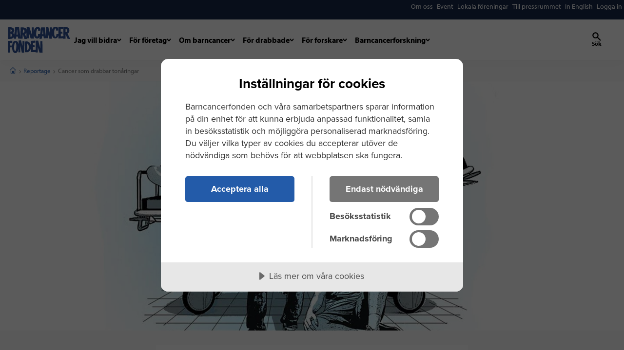

--- FILE ---
content_type: text/html; charset=utf-8
request_url: https://www.barncancerfonden.se/reportage/cancer-som-drabbar-tonaringar/
body_size: 25852
content:

<!DOCTYPE html>

<html lang="sv">
<head>

    <script type="text/javascript" src="https://cdn-sitegainer.com/5620207/es6/index.bundle.js"></script>

    <script>
!function(T,l,y){var S=T.location,k="script",D="instrumentationKey",C="ingestionendpoint",I="disableExceptionTracking",E="ai.device.",b="toLowerCase",w="crossOrigin",N="POST",e="appInsightsSDK",t=y.name||"appInsights";(y.name||T[e])&&(T[e]=t);var n=T[t]||function(d){var g=!1,f=!1,m={initialize:!0,queue:[],sv:"5",version:2,config:d};function v(e,t){var n={},a="Browser";return n[E+"id"]=a[b](),n[E+"type"]=a,n["ai.operation.name"]=S&&S.pathname||"_unknown_",n["ai.internal.sdkVersion"]="javascript:snippet_"+(m.sv||m.version),{time:function(){var e=new Date;function t(e){var t=""+e;return 1===t.length&&(t="0"+t),t}return e.getUTCFullYear()+"-"+t(1+e.getUTCMonth())+"-"+t(e.getUTCDate())+"T"+t(e.getUTCHours())+":"+t(e.getUTCMinutes())+":"+t(e.getUTCSeconds())+"."+((e.getUTCMilliseconds()/1e3).toFixed(3)+"").slice(2,5)+"Z"}(),iKey:e,name:"Microsoft.ApplicationInsights."+e.replace(/-/g,"")+"."+t,sampleRate:100,tags:n,data:{baseData:{ver:2}}}}var h=d.url||y.src;if(h){function a(e){var t,n,a,i,r,o,s,c,u,p,l;g=!0,m.queue=[],f||(f=!0,t=h,s=function(){var e={},t=d.connectionString;if(t)for(var n=t.split(";"),a=0;a<n.length;a++){var i=n[a].split("=");2===i.length&&(e[i[0][b]()]=i[1])}if(!e[C]){var r=e.endpointsuffix,o=r?e.location:null;e[C]="https://"+(o?o+".":"")+"dc."+(r||"services.visualstudio.com")}return e}(),c=s[D]||d[D]||"",u=s[C],p=u?u+"/v2/track":d.endpointUrl,(l=[]).push((n="SDK LOAD Failure: Failed to load Application Insights SDK script (See stack for details)",a=t,i=p,(o=(r=v(c,"Exception")).data).baseType="ExceptionData",o.baseData.exceptions=[{typeName:"SDKLoadFailed",message:n.replace(/\./g,"-"),hasFullStack:!1,stack:n+"\nSnippet failed to load ["+a+"] -- Telemetry is disabled\nHelp Link: https://go.microsoft.com/fwlink/?linkid=2128109\nHost: "+(S&&S.pathname||"_unknown_")+"\nEndpoint: "+i,parsedStack:[]}],r)),l.push(function(e,t,n,a){var i=v(c,"Message"),r=i.data;r.baseType="MessageData";var o=r.baseData;return o.message='AI (Internal): 99 message:"'+("SDK LOAD Failure: Failed to load Application Insights SDK script (See stack for details) ("+n+")").replace(/\"/g,"")+'"',o.properties={endpoint:a},i}(0,0,t,p)),function(e,t){if(JSON){var n=T.fetch;if(n&&!y.useXhr)n(t,{method:N,body:JSON.stringify(e),mode:"cors"});else if(XMLHttpRequest){var a=new XMLHttpRequest;a.open(N,t),a.setRequestHeader("Content-type","application/json"),a.send(JSON.stringify(e))}}}(l,p))}function i(e,t){f||setTimeout(function(){!t&&m.core||a()},500)}var e=function(){var n=l.createElement(k);n.src=h;var e=y[w];return!e&&""!==e||"undefined"==n[w]||(n[w]=e),n.onload=i,n.onerror=a,n.onreadystatechange=function(e,t){"loaded"!==n.readyState&&"complete"!==n.readyState||i(0,t)},n}();y.ld<0?l.getElementsByTagName("head")[0].appendChild(e):setTimeout(function(){l.getElementsByTagName(k)[0].parentNode.appendChild(e)},y.ld||0)}try{m.cookie=l.cookie}catch(p){}function t(e){for(;e.length;)!function(t){m[t]=function(){var e=arguments;g||m.queue.push(function(){m[t].apply(m,e)})}}(e.pop())}var n="track",r="TrackPage",o="TrackEvent";t([n+"Event",n+"PageView",n+"Exception",n+"Trace",n+"DependencyData",n+"Metric",n+"PageViewPerformance","start"+r,"stop"+r,"start"+o,"stop"+o,"addTelemetryInitializer","setAuthenticatedUserContext","clearAuthenticatedUserContext","flush"]),m.SeverityLevel={Verbose:0,Information:1,Warning:2,Error:3,Critical:4};var s=(d.extensionConfig||{}).ApplicationInsightsAnalytics||{};if(!0!==d[I]&&!0!==s[I]){var c="onerror";t(["_"+c]);var u=T[c];T[c]=function(e,t,n,a,i){var r=u&&u(e,t,n,a,i);return!0!==r&&m["_"+c]({message:e,url:t,lineNumber:n,columnNumber:a,error:i}),r},d.autoExceptionInstrumented=!0}return m}(y.cfg);function a(){y.onInit&&y.onInit(n)}(T[t]=n).queue&&0===n.queue.length?(n.queue.push(a),n.trackPageView({})):a()}(window,document,{src: "https://js.monitor.azure.com/scripts/b/ai.2.gbl.min.js", crossOrigin: "anonymous", cfg: {instrumentationKey: '0a550145-22e0-4a92-94d6-36529530a946', disableCookiesUsage: false }});
</script>


    <meta charset="utf-8"/>
    <meta http-equiv="x-ua-compatible" content="ie=edge">
    <meta name="viewport" content="width=device-width, initial-scale=1.0"/>

        <meta name="description" content="Ton&#xE5;ringar drabbas av andra diagnoser &#xE4;n barn. De f&#xE5;r det &#xAD;ocks&#xE5; &#xAD;tuffare psykiskt. &#x2013; Just n&#xE4;r du &#xE4;r ton&#xE5;ring &#xE4;r det viktigt att k&#xE4;nna sig som..."/>


    <link rel="prefetch" as="image" href="/v1/Static/images/favicon.ico" />
    <link rel="prefetch" as="image" href="/v1/Static/images/apple-touch-icon.png">
    <link rel="prefetch" as="image" href="/v1/Static/images/favicon-32x32.png">
    <link rel="prefetch" as="image" href="/v1/Static/images/favicon-16x16.png">
    <link rel="preload" as="style" href="/v1/Static/css/dist/app.css?v=012226084200" />
    <link rel="preload" as="script" href="https://code.jquery.com/jquery-3.7.1.min.js" />
    <link rel="preload" as="script" href="https://cdn.jsdelivr.net/npm/jquery-validation@1.19.5/dist/jquery.validate.min.js" />
    <link rel="preload" as="script" href="https://cdnjs.cloudflare.com/ajax/libs/jquery-validate/1.19.5/additional-methods.min.js" />
    <link rel="preload" as="script" href="https://cdnjs.cloudflare.com/ajax/libs/jquery-validation-unobtrusive/3.2.12/jquery.validate.unobtrusive.min.js" />
    <link rel="preload" as="script" href="//ajax.aspnetcdn.com/ajax/jquery.validate/1.15.1/localization/messages_sv.min.js"/>
    <link rel="preload" as="script" href="//x.klarnacdn.net/kp/lib/v1/api.js"/>
    <link rel="preload" as="script" href="/v1/Static/js/dist/app.js?v=012226084220" />


    <link rel="apple-touch-icon" sizes="180x180" href="/v1/Static/images/apple-touch-icon.png">
    <link rel="icon" type="image/png" sizes="32x32" href="/v1/Static/images/favicon-32x32.png">
    <link rel="icon" type="image/png" sizes="16x16" href="/v1/Static/images/favicon-16x16.png">
    <link rel="manifest" href="/v1/site.webmanifest">
    <link rel="mask-icon" href="/v1/Static/images/safari-pinned-tab.svg" color="#5bbad5">
    <meta name="msapplication-TileColor" content="#2b5797">
    <meta name="theme-color" content="#ffffff">


    <link href="/v1/Static/css/dist/app.css?v=012226084200" rel="stylesheet" />

    <link rel="canonical" href="https://www.barncancerfonden.se/reportage/cancer-som-drabbar-tonaringar/"/>

    <title>Cancer som drabbar ton&#xE5;ringar | Barncancerfonden</title>

            <!-- Matomo Tag Manager -->
        <script>
            (function () {
                var _mtm = window._mtm = window._mtm || [];
                _mtm.push({ 'mtm.startTime': (new Date().getTime()), 'event': 'mtm.Start' });
                var d = document, g = d.createElement('script'), s = d.getElementsByTagName('script')[0];
                g.async = true; g.src = 'https://cdn.matomo.cloud/barncancerfonden.matomo.cloud/container_' + 'PXXE2k2Z' + '.js'; s.parentNode.insertBefore(g, s);
            })();
        </script>
        <!-- End Matomo Tag Manager -->


        

  <script src="//cdn.cookietractor.com/cookietractor.js" data-lang="sv-SE" data-gtm-data-layer-name="_mtm" data-id="66707d5a-a5cc-4038-9a09-c901eb00d17b"></script>


    <script>
        (function (d) {
            var config = {
                kitId: 'yao0vfi',
                scriptTimeout: 3000,
                async: true
            },
                h = d.documentElement,
                t = setTimeout(
                    function () { h.className = h.className.replace(/\bwf-loading\b/g, "") + " wf-inactive"; },
                    config.scriptTimeout),
                tk = d.createElement("script"),
                f = false,
                s = d.getElementsByTagName("script")[0],
                a;
            h.className += " wf-loading";
            tk.src = 'https://use.typekit.net/' + config.kitId + '.js';
            tk.async = true;
            tk.onload = tk.onreadystatechange = function () {
                a = this.readyState;
                if (f || a && a != "complete" && a != "loaded") return;
                f = true;
                clearTimeout(t);
                try {
                    Typekit.load(config)
                } catch (e) {
                }
            };
            s.parentNode.insertBefore(tk, s)
        })(document);
    </script>

    
        <meta prefix="og: http://ogp.me/ns#" property="og:site_name" content="Barncancerfonden" />
        <meta prefix="og: http://ogp.me/ns#" property="og:type" content="website" />
        <meta prefix="og: http://ogp.me/ns#" property="og:title" content="Cancer som drabbar ton&#xE5;ringar" />
        <meta prefix="og: http://ogp.me/ns#" property="og:description" content="Ton&#xE5;ringar drabbas av andra diagnoser &#xE4;n barn. De f&#xE5;r det &#xAD;ocks&#xE5; &#xAD;tuffare psykiskt.&#xA;&#x2013; Just n&#xE4;r du &#xE4;r ton&#xE5;ring &#xE4;r det viktigt att k&#xE4;nna sig som alla andra och att d&#xE5; f&#xE5; en sv&#xE5;r sjukdom kan vara v&#xE4;ldigt jobbigt, s&#xE4;ger Gustaf &#xAD;&#xD6;sterlundh, barncancerl&#xE4;kare p&#xE5; Drottning Silvias barn- och ungdomssjukhus. " />
        <meta prefix="og: http://ogp.me/ns#" property="og:image" content="https://www.barncancerfonden.se/contentassets/1d27b878affe437b845afca7e4f4bff2/tonarsdiagnoser_webb.jpg" />
        <meta prefix="og: http://ogp.me/ns#" property="og:url" content="https://www.barncancerfonden.se/reportage/cancer-som-drabbar-tonaringar/" />
        <meta prefix="og: http://ogp.me/ns#" property="og:image:width" content="1200" />
        <meta prefix="og: http://ogp.me/ns#" property="og:image:height" content="630" />
        <meta name="twitter:card" content="summary" />
        <meta name="twitter:site" content="https://www.barncancerfonden.se/reportage/cancer-som-drabbar-tonaringar/" />
        <meta name="twitter:title" content="Cancer som drabbar ton&#xE5;ringar" />
        <meta name="twitter:description" content="Ton&#xE5;ringar drabbas av andra diagnoser &#xE4;n barn. De f&#xE5;r det &#xAD;ocks&#xE5; &#xAD;tuffare psykiskt.&#xA;&#x2013; Just n&#xE4;r du &#xE4;r ton&#xE5;ring &#xE4;r det viktigt att k&#xE4;nna sig som alla andra och att d&#xE5; f&#xE5; en sv&#xE5;r sjukdom kan vara v&#xE4;ldigt jobbigt, s&#xE4;ger Gustaf &#xAD;&#xD6;sterlundh, barncancerl&#xE4;kare p&#xE5; Drottning Silvias barn- och ungdomssjukhus. " />
        <meta name="twitter:image" content="https://www.barncancerfonden.se/contentassets/1d27b878affe437b845afca7e4f4bff2/tonarsdiagnoser_webb.jpg" />
        <meta name="twitter:site" content="@barncancerfond">
        <meta name="twitter:creator" content="@barncancerfond">

    





    
<script type="text/javascript" src="/v1/Static/js/docReady.js"></script>

<!-- Google Tag Manager -->
<script>(function(w,d,s,l,i){w[l]=w[l]||[];w[l].push({'gtm.start':
new Date().getTime(),event:'gtm.js'});var f=d.getElementsByTagName(s)[0],
j=d.createElement(s),dl=l!='dataLayer'?'&l='+l:'';j.async=true;j.src=
'https://www.googletagmanager.com/gtm.js?id='+i+dl;f.parentNode.insertBefore(j,f);
})(window,document,'script','_mtm','GTM-KF3SLVH');</script>
<!-- End Google Tag Manager -->

<meta name="google-site-verification" content="BeerPwrkFZWdzsKp7trpIRufncSsaxdXIKajNMO81fE" />
<meta name="google-site-verification" content="I0kw4z_EuCHCKz7CHs1jD7GrqCli4kKLhVHJ0N2woNM" />
<meta name="google-site-verification" content="I0kw4z_EuCHCKz7CHs1jD7GrqCli4kKLhVHJ0N2woNM" />




    

    

</head>
<body class="longread articlelongreadpage ">

    <div id="add_to_shoppingbasket_feedback" class="verify-addToBasket">
        <p class="verify-addToBasket__text">
            Din vara har lagts i varukorgen
            <a href="https://www.barncancerfonden.se/varukorg/" class="button primary outlined tiny">
                Gå direkt till kassan
            </a>
            eller
            <button type="button" class="js-acknowledge_alert button primary outlined tiny">
                Fortsätt handla
            </button>
        </p>
        <button id="acknowledge_alert" class="verify-addToBasket__button button primary outlined tiny js-acknowledge_alert">
            <i class="icon-cross" aria-hidden="true"></i>
            <span class="is-vishidden">
                Stäng
            </span>
        </button>
    </div>

    
<!-- Google Tag Manager (noscript) -->
<noscript><iframe src="https://www.googletagmanager.com/ns.html?id=GTM-KF3SLVH"
height="0" width="0" style="display:none;visibility:hidden"></iframe></noscript>
<!-- End Google Tag Manager (noscript) -->



    
    


<header id="main-navigation"
        x-data="headerComponent()"
        x-init="initHeader">
    <div x-bind:style="computedStyle()">
        <div class="cc-header__top bg-1" data-color-scheme="dark-blue" x-ref="topHeader">
            
<nav class="container-wide position-relative" aria-label="Snabbval">
    <button class="cc-header__top__toggle" data-a11y-toggle="ba-top-nav">
        Mer...
    </button>
    <ul class="cc-header__top__nav" role="menu" id="ba-top-nav">
            <li class="cc-header__top__nav__links">
                <a href="/om-barncancerfonden/">
                    <span>Om oss</span>
                </a>
            </li>
            <li class="cc-header__top__nav__links">
                <a href="/event/">
                    <span>Event</span>
                </a>
            </li>
            <li class="cc-header__top__nav__links">
                <a href="/lokala-foreningar/">
                    <span>Lokala f&#xF6;reningar</span>
                </a>
            </li>
            <li class="cc-header__top__nav__links">
                <a href="/press/">
                    <span>Till pressrummet</span>
                </a>
            </li>
            <li class="cc-header__top__nav__links">
                <a href="/en/?epslanguage=en">
                    <span>In English</span>
                </a>
            </li>




            <li>
                    <a href="/Login/Login?node=24475">
                        <span>Logga in</span>
                    </a>
            </li>
    </ul>
</nav>
        </div>

        <div class="cc-header">
            
<div class="cc-header__main container-wide">
    <div class="cc-header__main__menu">
        <a href="/" aria-label="barncancerfonden startsida">
            <svg xmlns="http://www.w3.org/2000/svg" width="520" height="216" fill="none" viewBox="0 0 520 216" class="cc-header__main__menu__logo" aria-hidden="true" focusable="false">
  <path fill="currentColor" fill-rule="evenodd" d="M513.27 34.1829c2.174-43.07393-49.73-31.77666-49.73-31.77666l.162 74.33716-22.258 1.5724-.049-22.3486 14.574-.4484-.886-15.6356-14.352.3461-.393-20.7836 19.115-.3652 1.486-16.6686-39.097.21767.125 57.01663c-5.603 1.0658-17.504 1.0048-17.504 1.0048 1.511 24.1222-8.361 21.7509-8.361 21.7509-10.027-1.7799-9.554-31.6596-9.554-31.6596-.081-36.9121 9.952-36.9902 9.952-36.9902 8.67-.5445 6.01 17.1899 6.01 17.1899l16.307.5326s1.933-8.3617.548-16.5165C416.575-1.47071 396.427.0343868 396.386.0372138 375.857 1.6062 369.431 16.6832 367.524 33.5428l.002-28.92075-15.838.29457 1.684 58.12828L337.66 2.871l-19.731.82153-.678 77.44227-1.815-17.7908-7.325-58.28094-30.234.3268-8.45 53.73174c-5.726.8628-17.302 1.0352-17.302 1.0352-.061 20.7417-7.738 20.273-7.738 20.273-10.238.0266-7.616-29.29-7.616-29.29 2.657-35.4042 11.276-34.4148 11.276-34.4148 8.089-.2776 4.022 17.8717 4.022 17.8717l17.888-.4167c2.377-7.5594 1.985-13.98 1.985-13.98-2.055-18.50447-22.408-18.42814-22.451-18.42701-24.936.76669-30.828 21.22461-32.501 44.91371l-.777-41.68584-17.125-.20128-.247 57.04722-19.339-60.52782L157.77 2.5753l-.717 19.9049C146.96-.617519 107.131 5.32371 107.131 5.32371l-2.789 83.14549L94.1456.646715 61.8839 1.9788l-8.033 61.23c-1.791-5.0456-5.4793-9.3845-11.1527-11.9248 9.7402-7.1981 10.5853-15.3721 10.8314-20.2221C55.3687-5.13564 1.53854 4.99012 1.53854 4.99012S1 98.4519 1 98.457c1.2683 2.093 19.8487 1.3395 27.6089.4846 9.3997-1.3033 17.7081-6.7628 22.4616-14.3731l-1.4351 13.1739 19.2133.9023 1.537-17.3165 13.7646-.0633 1.9794 16.1066 37.2023.4619 1.358-35.7633 14.176 37.4923 19.764-.0436-1.465-3.7808 18.26-.7158-.552-47.6027L190.4 96.4911l27.531.6734-.541-29.0175c2.132 13.9688 8.408 23.4087 18.506 27.3162 9.241 3.112 19.118.9731 25.582-6.6513 1.719-2.2164 3.1-4.5481 4.219-6.942l-2.211 17.3289 19.806-1.085 3.081-21.1069 10.948.2369 2.904 17.4465 33.221-.4596.171-41.0046 13.082 45.1275 20.772-.0453.05-8.4595.001-25.8637c2.161 17.9407 8.93 27.388 19.805 30.4915 8.749 2.4974 18.388.7582 25.101-5.4753 5.464-5.0739 8.321-12.6011 9.559-19.9824l.061 27.8629 41.473-2.1971.023 4.1698 18.095-1.0754-.059-35.1916 17.041 36.3004L520 100l-22.561-45.219c14.732-4.8088 15.831-20.5981 15.831-20.5981ZM32.9997 30.7781c.019 2.3148-.8773 10.5559-10.9493 10.2114L22 21.0318s10.9102-1.1079 10.9997 9.7463ZM22 81.9928 22.3179 56s11.2067 1.1507 11.6255 13.358c0 0 1.5792 12.9922-11.9434 12.6348Zm60-18.3292L72 64l5.8959-44L82 63.6636Zm56.924-26.7705s-.997 13.503-13.924 10.7321l1.05-25.6248s14.104-.2986 12.874 14.8927ZM156 49l-1.406 40L143 58.3321c6.86-1.0516 10.771-5.1834 13-9.3321Zm140 12-9-.2395L292.068 27 296 61Zm198.838-27.8797s-2.095 12.9417-13.784 10.5953L481 19.0088s15.755-.8469 13.838 14.1115ZM38 115 .41891 116.023 0 212l17.601-.352 1.4792-42.256 13.2419-.564.0147-15.237-12.8202.019.7638-20.33 17.1319.54L38 115Zm1.9765 19.943c-4.6394 18.085-3.9388 35.286-3.9388 35.286.0616 41.781 19.9943 45.225 23.3914 45.607 20.0011 2.245 26.9084-18.965 29.3759-38.284l-.9623 32.567 15.9913-.161-.254-58.751 13.356 61.748 19.391-.295L138 117.952l-14.838-.929-1.176 44.482L110.07 112l-19.3504.807-.9516 32.183c-1.1789-10.396-4.4449-19.972-11.8707-25.234-4.4375-3.098-9.8974-4.161-15.1276-4.291-12.582.028-20.1368 9.113-22.7932 19.478Zm13.1135 31.32s-.3321-35.431 10.2851-36.26c0 0 9.3489-1.075 7.3427 37.033 0 0-.7553 33.298-9.5541 32.961 0 0-9.1634.052-8.0737-33.734Zm104.879-46.138-16.969.807 1.734 88.594 17.412-.161c12.172-.458 20.556-6.267 27.501-19.176 1.908-4.064 3.34-7.55 4.333-11.369l.064 29.621 39.618-.719-.063 3.463 18.242.275-.415-46.231L264.59 213l25.41-.055-1.43-94.714-17.888-.511.012 60.236-17.147-63.558-20.04-.398-1.485 74.616-21.461 1.858-.363-22.643 13.208-.658-.657-16.129-12.588-.196.088-19.19 19.736-.528-1.034-17.12-37.108 1.786.077 35.441c-4.65-18.304-17.984-31.421-33.951-31.112ZM159 138.027c9.605-.65 16.084 10.519 15.996 28.026.165 16.755-4.475 26.943-14.055 26.947L159 138.027Z" clip-rule="evenodd" />
</svg>
            <span class="show-for-sr">barncancerfonden startsida</span>
        </a>

        <div class="cc-header__main__menu__desktop">
            

<nav aria-label="Primär navigation">
    <div x-data="navigationData()"
         x-init="initNavigation()"
         x-on:mega-menu-update.window="menuFlyoutOpen = $event.detail.megaMenuOpen"
         x-on:mobile-flyout-update.window="menuFlyoutOpen = $event.detail.mobileMenuOpen"
         x-on:click.away="$isDesktop() ? menuFlyoutOpen = null : '';"
         class="cc-header__main__menu__navigation">

        <button id="close-mobile-menu"
                x-on:click="$dispatch('close-all-menus')"
                tabindex="0">
            <svg width="32" height="32" viewBox="0 0 32 32" fill="none" xmlns="http://www.w3.org/2000/svg" aria-hidden="true" focusable="false">
  <path d="M24.0946 7.91797C23.5935 7.41687 22.7841 7.41687 22.283 7.91797L15.9999 14.1882L9.71681 7.90513C9.21571 7.40402 8.40623 7.40402 7.90513 7.90513C7.40402 8.40623 7.40402 9.21571 7.90513 9.71681L14.1882 15.9999L7.90513 22.283C7.40402 22.7841 7.40402 23.5935 7.90513 24.0946C8.40623 24.5958 9.21571 24.5958 9.71681 24.0946L15.9999 17.8116L22.283 24.0946C22.7841 24.5958 23.5935 24.5958 24.0946 24.0946C24.5958 23.5935 24.5958 22.7841 24.0946 22.283L17.8116 15.9999L24.0946 9.71681C24.5829 9.22855 24.5829 8.40623 24.0946 7.91797Z" fill="currentColor" />
</svg>
            <span for="nav-primary">
                Stäng
            </span>
        </button>

        <div class="cc-header__main__menu__header"></div>

        <div class="menu-container">
                <ul class="cc-header__main__menu__link-list">
                        <li id="menu-item-lvl1-0" class="menu-item">
                                <button class="menu-item__button"
                                        x-on:click="toggleFlyout('lvl1-0')"
                                        x-bind:aria-expanded="isMenuExpanded('lvl1-0').toString()"
                                        aria-haspopup="true"
                                        aria-controls="lvl1-0"
                                        x-bind:tabindex="menuFlyoutOpen === 'lvl1-0' ? '-1' : '0'">
                                    <span>Jag vill bidra</span>
                                    <span class="chevron">
                                        <svg width="9" height="6" viewBox="0 0 9 6" fill="none" xmlns="http://www.w3.org/2000/svg" aria-hidden="true" focusable="false">
  <path d="M7.5874 1.54199L5.25996 4.2641C4.86079 4.731 4.13901 4.731 3.73984 4.2641L1.4124 1.54199" stroke="currentColor" stroke-width="2" stroke-linecap="round" />
</svg>
                                    </span>
                                </button>
                                <div id="lvl1-0" class="menu-item__flyout"
                                     data-active="false"
                                     x-bind:aria-expanded="isMenuExpanded('lvl1-0').toString()"
                                     x-bind:style="$isDesktop() ? computedStyle() : ''">

                                    <div class="cc-header__main__menu__header">
                                        <a class="back-link"
                                           x-on:click.prevent="closeFlyout('lvl1-0')"
                                           x-show="isMenuExpanded('lvl1-0').toString()"
                                           x-bind:tabindex="menuFlyoutOpen !== null ? '0' : '-1'">
                                            <svg width="32" height="32" viewBox="0 0 32 32" fill="none" xmlns="http://www.w3.org/2000/svg" aria-hidden="true" focusable="false">
  <path d="M21.084 23.9379C21.4158 23.5957 21.5881 23.208 21.6009 22.7746C21.6136 22.3412 21.4413 21.9649 21.084 21.6456L14.8047 16.0345L21.1223 10.3893C21.4541 10.0928 21.6136 9.71073 21.6009 9.24314C21.5881 8.77556 21.4158 8.39351 21.084 8.09699C20.7011 7.75485 20.2735 7.58949 19.8013 7.60089C19.3291 7.6123 18.9143 7.77766 18.5569 8.09699L10.9376 14.9055C10.7589 15.0652 10.6249 15.2419 10.5356 15.4358C10.4462 15.6297 10.4016 15.8293 10.4016 16.0345C10.4016 16.2398 10.4462 16.4394 10.5356 16.6333C10.6249 16.8272 10.7589 17.0039 10.9376 17.1636L18.5187 23.9379C18.876 24.2572 19.2972 24.4112 19.7822 24.3998C20.2671 24.3883 20.7011 24.2344 21.084 23.9379Z" fill="currentColor" />
</svg>
                                            <span for="nav-primary">
                                                Tillbaka
                                            </span>
                                        </a>
                                    </div>

                                    <div class="menu-container">
                                        <div class="menu-item__flyout__links">

                                            <h2>
                                                <a href="/jag-vill-bidra/">
                                                    Jag vill bidra
                                                    <svg xmlns="http://www.w3.org/2000/svg" width="17" height="17" viewBox="0 0 17 17" fill="none" aria-hidden="true" focusable="false">
  <path d="M7.54199 5.4126L10.2641 7.74004C10.731 8.13921 10.731 8.86099 10.2641 9.26016L7.54199 11.5876" stroke="currentColor" stroke-width="2" stroke-linecap="round" />
</svg>
                                                </a>
                                            </h2>

                                            <ul class="">

                                                    <li>
                                                            <a href="/jag-vill-bidra/bli-manadsgivare/">
                                                                Bli m&#xE5;nadsgivare
                                                            </a>
                                                            <ul>
                                                                    <li>
                                                                        <a href="/jag-vill-bidra/hoj-manadsbelopp/">
                                                                            H&#xF6;j m&#xE5;nadsbelopp
                                                                        </a>
                                                                    </li>
                                                            </ul>
                                                    </li>
                                                    <li>
                                                            <a href="/jag-vill-bidra/ge-en-gava/">
                                                                Ge en g&#xE5;va
                                                            </a>
                                                            <ul>
                                                                    <li>
                                                                        <a href="/jag-vill-bidra/swisha-din-gava/">
                                                                            Swisha din g&#xE5;va
                                                                        </a>
                                                                    </li>
                                                                    <li>
                                                                        <a href="/jag-vill-bidra/ge-en-minnesgava/">
                                                                            Minnesg&#xE5;va vid begravning
                                                                        </a>
                                                                    </li>
                                                                    <li>
                                                                        <a href="/jag-vill-bidra/gavoshop/">
                                                                            G&#xE5;vobevis
                                                                        </a>
                                                                    </li>
                                                                    <li>
                                                                        <a href="/jag-vill-bidra/egen-insamling/">
                                                                            Alla insamlingar
                                                                        </a>
                                                                    </li>
                                                                    <li>
                                                                        <a href="/jag-vill-bidra/starta-egen-insamling/">
                                                                            Starta en insamling
                                                                        </a>
                                                                    </li>
                                                                    <li>
                                                                        <a href="/jag-vill-bidra/gavor-via-gavoformedlare/">
                                                                            G&#xE5;vor via g&#xE5;vof&#xF6;rmedlare
                                                                        </a>
                                                                    </li>
                                                            </ul>
                                                    </li>
                                                    <li>
                                                            <a href="/jag-vill-bidra/sa-anvands-din-gava/">
                                                                S&#xE5; anv&#xE4;nds din g&#xE5;va
                                                            </a>
                                                            <ul>
                                                                    <li>
                                                                        <a href="/jag-vill-bidra/skattereduktion-for-gavor/">
                                                                            Skattereduktion f&#xF6;r g&#xE5;vor
                                                                        </a>
                                                                    </li>
                                                                    <li>
                                                                        <a href="/jag-vill-bidra/insattning-via-90-konto/">
                                                                            Ins&#xE4;ttning via 90-konto
                                                                        </a>
                                                                    </li>
                                                            </ul>
                                                    </li>
                                                    <li>
                                                            <a href="/jag-vill-bidra/stora-donationer/">
                                                                Stora donationer
                                                            </a>
                                                            <ul>
                                                                    <li>
                                                                        <a href="/jag-vill-bidra/vardepapper/">
                                                                            V&#xE4;rdepapper
                                                                        </a>
                                                                    </li>
                                                                    <li>
                                                                        <a href="/jag-vill-bidra/stiftelser/">
                                                                            Stiftelser
                                                                        </a>
                                                                    </li>
                                                                    <li>
                                                                        <a href="/jag-vill-bidra/fondspara/">
                                                                            Fondspara
                                                                        </a>
                                                                    </li>
                                                            </ul>
                                                    </li>
                                                    <li>
                                                            <a href="/jag-vill-bidra/testamente/">
                                                                Testamente
                                                            </a>
                                                    </li>
                                                    <li>
                                                            <a href="/event/">
                                                                Event
                                                            </a>
                                                            <ul>
                                                                    <li>
                                                                        <a href="/event/fotbollstrojefredag/">
                                                                            Fotbollstr&#xF6;jefredag
                                                                        </a>
                                                                    </li>
                                                                    <li>
                                                                        <a href="/event/spin-of-hope/">
                                                                            Spin of Hope 2026
                                                                        </a>
                                                                    </li>
                                                                    <li>
                                                                        <a href="/event/run-of-hope/">
                                                                            Run of Hope 2026
                                                                        </a>
                                                                    </li>
                                                                    <li>
                                                                        <a href="/event/walk-of-hope/">
                                                                            Walk of Hope 2026
                                                                        </a>
                                                                    </li>
                                                                    <li>
                                                                        <a href="/event/swim-of-hope/">
                                                                            Swim of Hope 2026
                                                                        </a>
                                                                    </li>
                                                                    <li>
                                                                        <a href="/event/ride-of-hope/">
                                                                            Ride of Hope 2026
                                                                        </a>
                                                                    </li>
                                                                    <li>
                                                                        <a href="/event/ski-of-hope/">
                                                                            Ski of Hope 2026
                                                                        </a>
                                                                    </li>
                                                            </ul>
                                                    </li>
                                                    <li>
                                                            <a href="/jag-vill-bidra/skolprojekt-och-uf-foretag/">
                                                                Skolprojekt/UF-f&#xF6;retag
                                                            </a>
                                                    </li>
                                                    <li>
                                                            <a href="/for-foretag/foretagsshop/">
                                                                F&#xF6;retagsg&#xE5;vor
                                                            </a>
                                                    </li>
                                            </ul>
                                        </div>

                                    </div>
                                </div>
                        </li>
                        <li id="menu-item-lvl1-1" class="menu-item">
                                <button class="menu-item__button"
                                        x-on:click="toggleFlyout('lvl1-1')"
                                        x-bind:aria-expanded="isMenuExpanded('lvl1-1').toString()"
                                        aria-haspopup="true"
                                        aria-controls="lvl1-1"
                                        x-bind:tabindex="menuFlyoutOpen === 'lvl1-1' ? '-1' : '0'">
                                    <span>F&#xF6;r f&#xF6;retag</span>
                                    <span class="chevron">
                                        <svg width="9" height="6" viewBox="0 0 9 6" fill="none" xmlns="http://www.w3.org/2000/svg" aria-hidden="true" focusable="false">
  <path d="M7.5874 1.54199L5.25996 4.2641C4.86079 4.731 4.13901 4.731 3.73984 4.2641L1.4124 1.54199" stroke="currentColor" stroke-width="2" stroke-linecap="round" />
</svg>
                                    </span>
                                </button>
                                <div id="lvl1-1" class="menu-item__flyout"
                                     data-active="false"
                                     x-bind:aria-expanded="isMenuExpanded('lvl1-1').toString()"
                                     x-bind:style="$isDesktop() ? computedStyle() : ''">

                                    <div class="cc-header__main__menu__header">
                                        <a class="back-link"
                                           x-on:click.prevent="closeFlyout('lvl1-1')"
                                           x-show="isMenuExpanded('lvl1-1').toString()"
                                           x-bind:tabindex="menuFlyoutOpen !== null ? '0' : '-1'">
                                            <svg width="32" height="32" viewBox="0 0 32 32" fill="none" xmlns="http://www.w3.org/2000/svg" aria-hidden="true" focusable="false">
  <path d="M21.084 23.9379C21.4158 23.5957 21.5881 23.208 21.6009 22.7746C21.6136 22.3412 21.4413 21.9649 21.084 21.6456L14.8047 16.0345L21.1223 10.3893C21.4541 10.0928 21.6136 9.71073 21.6009 9.24314C21.5881 8.77556 21.4158 8.39351 21.084 8.09699C20.7011 7.75485 20.2735 7.58949 19.8013 7.60089C19.3291 7.6123 18.9143 7.77766 18.5569 8.09699L10.9376 14.9055C10.7589 15.0652 10.6249 15.2419 10.5356 15.4358C10.4462 15.6297 10.4016 15.8293 10.4016 16.0345C10.4016 16.2398 10.4462 16.4394 10.5356 16.6333C10.6249 16.8272 10.7589 17.0039 10.9376 17.1636L18.5187 23.9379C18.876 24.2572 19.2972 24.4112 19.7822 24.3998C20.2671 24.3883 20.7011 24.2344 21.084 23.9379Z" fill="currentColor" />
</svg>
                                            <span for="nav-primary">
                                                Tillbaka
                                            </span>
                                        </a>
                                    </div>

                                    <div class="menu-container">
                                        <div class="menu-item__flyout__links">

                                            <h2>
                                                <a href="/for-foretag/">
                                                    F&#xF6;r f&#xF6;retag
                                                    <svg xmlns="http://www.w3.org/2000/svg" width="17" height="17" viewBox="0 0 17 17" fill="none" aria-hidden="true" focusable="false">
  <path d="M7.54199 5.4126L10.2641 7.74004C10.731 8.13921 10.731 8.86099 10.2641 9.26016L7.54199 11.5876" stroke="currentColor" stroke-width="2" stroke-linecap="round" />
</svg>
                                                </a>
                                            </h2>

                                            <ul class="">

                                                    <li>
                                                            <a href="/for-foretag/foretagsshop/">
                                                                K&#xF6;p ett f&#xF6;retagspaket
                                                            </a>
                                                            <ul>
                                                                    <li>
                                                                        <a href="/for-foretag/ge-en-gava-som-foretag/">
                                                                            Ge en g&#xE5;va f&#xF6;retag
                                                                        </a>
                                                                    </li>
                                                                    <li>
                                                                        <a href="/jag-vill-bidra/starta-egen-insamling/">
                                                                            Starta en insamling
                                                                        </a>
                                                                    </li>
                                                            </ul>
                                                    </li>
                                                    <li>
                                                            <a href="/for-foretag/vara-erbjudanden-for-foretag/">
                                                                Bli f&#xF6;retagspartner till Barncancerfonden
                                                            </a>
                                                            <ul>
                                                                    <li>
                                                                        <a href="/for-foretag/vara-erbjudanden-for-foretag/engagera-er-under-aret/">
                                                                            Engagera er under &#xE5;ret
                                                                        </a>
                                                                    </li>
                                                                    <li>
                                                                        <a href="/for-foretag/vara-erbjudanden-for-foretag/engagera-er-under-aret/halsoevent-for-medarbetare/">
                                                                            H&#xE4;lsoevent f&#xF6;r medarbetare
                                                                        </a>
                                                                    </li>
                                                            </ul>
                                                    </li>
                                                    <li>
                                                            <a href="/for-foretag/kontakt/">
                                                                Kontakta oss
                                                            </a>
                                                    </li>
                                            </ul>
                                        </div>

                                    </div>
                                </div>
                        </li>
                        <li id="menu-item-lvl1-2" class="menu-item">
                                <button class="menu-item__button"
                                        x-on:click="toggleFlyout('lvl1-2')"
                                        x-bind:aria-expanded="isMenuExpanded('lvl1-2').toString()"
                                        aria-haspopup="true"
                                        aria-controls="lvl1-2"
                                        x-bind:tabindex="menuFlyoutOpen === 'lvl1-2' ? '-1' : '0'">
                                    <span>Om barncancer</span>
                                    <span class="chevron">
                                        <svg width="9" height="6" viewBox="0 0 9 6" fill="none" xmlns="http://www.w3.org/2000/svg" aria-hidden="true" focusable="false">
  <path d="M7.5874 1.54199L5.25996 4.2641C4.86079 4.731 4.13901 4.731 3.73984 4.2641L1.4124 1.54199" stroke="currentColor" stroke-width="2" stroke-linecap="round" />
</svg>
                                    </span>
                                </button>
                                <div id="lvl1-2" class="menu-item__flyout"
                                     data-active="false"
                                     x-bind:aria-expanded="isMenuExpanded('lvl1-2').toString()"
                                     x-bind:style="$isDesktop() ? computedStyle() : ''">

                                    <div class="cc-header__main__menu__header">
                                        <a class="back-link"
                                           x-on:click.prevent="closeFlyout('lvl1-2')"
                                           x-show="isMenuExpanded('lvl1-2').toString()"
                                           x-bind:tabindex="menuFlyoutOpen !== null ? '0' : '-1'">
                                            <svg width="32" height="32" viewBox="0 0 32 32" fill="none" xmlns="http://www.w3.org/2000/svg" aria-hidden="true" focusable="false">
  <path d="M21.084 23.9379C21.4158 23.5957 21.5881 23.208 21.6009 22.7746C21.6136 22.3412 21.4413 21.9649 21.084 21.6456L14.8047 16.0345L21.1223 10.3893C21.4541 10.0928 21.6136 9.71073 21.6009 9.24314C21.5881 8.77556 21.4158 8.39351 21.084 8.09699C20.7011 7.75485 20.2735 7.58949 19.8013 7.60089C19.3291 7.6123 18.9143 7.77766 18.5569 8.09699L10.9376 14.9055C10.7589 15.0652 10.6249 15.2419 10.5356 15.4358C10.4462 15.6297 10.4016 15.8293 10.4016 16.0345C10.4016 16.2398 10.4462 16.4394 10.5356 16.6333C10.6249 16.8272 10.7589 17.0039 10.9376 17.1636L18.5187 23.9379C18.876 24.2572 19.2972 24.4112 19.7822 24.3998C20.2671 24.3883 20.7011 24.2344 21.084 23.9379Z" fill="currentColor" />
</svg>
                                            <span for="nav-primary">
                                                Tillbaka
                                            </span>
                                        </a>
                                    </div>

                                    <div class="menu-container">
                                        <div class="menu-item__flyout__links">

                                            <h2>
                                                <a href="/om-barncancer/">
                                                    Om barncancer
                                                    <svg xmlns="http://www.w3.org/2000/svg" width="17" height="17" viewBox="0 0 17 17" fill="none" aria-hidden="true" focusable="false">
  <path d="M7.54199 5.4126L10.2641 7.74004C10.731 8.13921 10.731 8.86099 10.2641 9.26016L7.54199 11.5876" stroke="currentColor" stroke-width="2" stroke-linecap="round" />
</svg>
                                                </a>
                                            </h2>

                                            <ul class="">

                                                    <li>
                                                            <a href="/om-barncancer/vad-ar-barncancer/">
                                                                Vad &#xE4;r barncancer?
                                                            </a>
                                                    </li>
                                                    <li>
                                                            <a href="/om-barncancer/statistik-om-barncancer/">
                                                                Statistik om barncancer
                                                            </a>
                                                    </li>
                                                    <li>
                                                            <a href="/om-barncancer/diagnoser/">
                                                                Diagnoser
                                                            </a>
                                                            <ul>
                                                                    <li>
                                                                        <a href="/om-barncancer/diagnoser/hjarntumorer/">
                                                                            Hj&#xE4;rntum&#xF6;rer
                                                                        </a>
                                                                    </li>
                                                                    <li>
                                                                        <a href="/om-barncancer/diagnoser/leukemi/">
                                                                            Leukemi
                                                                        </a>
                                                                    </li>
                                                                    <li>
                                                                        <a href="/om-barncancer/diagnoser/levercancer/">
                                                                            Levercancer
                                                                        </a>
                                                                    </li>
                                                                    <li>
                                                                        <a href="/om-barncancer/diagnoser/lymfom/">
                                                                            Lymfom
                                                                        </a>
                                                                    </li>
                                                                    <li>
                                                                        <a href="/om-barncancer/diagnoser/neuroblastom/">
                                                                            Neuroblastom
                                                                        </a>
                                                                    </li>
                                                                    <li>
                                                                        <a href="/om-barncancer/diagnoser/retinoblastom/">
                                                                            Retinoblastom
                                                                        </a>
                                                                    </li>
                                                                    <li>
                                                                        <a href="/om-barncancer/diagnoser/sarkom/">
                                                                            Sarkom
                                                                        </a>
                                                                    </li>
                                                                    <li>
                                                                        <a href="/om-barncancer/diagnoser/wilms-tumor/">
                                                                            Wilms tum&#xF6;r
                                                                        </a>
                                                                    </li>
                                                            </ul>
                                                    </li>
                                                    <li>
                                                            <a href="/om-barncancer/cancerbehandlingar/">
                                                                Cancerbehandlingar
                                                            </a>
                                                            <ul>
                                                                    <li>
                                                                        <a href="/om-barncancer/cancerbehandlingar/cytostatika/">
                                                                            Cytostatika
                                                                        </a>
                                                                    </li>
                                                                    <li>
                                                                        <a href="/om-barncancer/cancerbehandlingar/operation/">
                                                                            Operation
                                                                        </a>
                                                                    </li>
                                                                    <li>
                                                                        <a href="/om-barncancer/cancerbehandlingar/stamcellstransplantation/">
                                                                            Stamcellstransplantation
                                                                        </a>
                                                                    </li>
                                                                    <li>
                                                                        <a href="/om-barncancer/cancerbehandlingar/stralbehandling/">
                                                                            Str&#xE5;lbehandling
                                                                        </a>
                                                                    </li>
                                                                    <li>
                                                                        <a href="/om-barncancer/cancerbehandlingar/immunterapi/">
                                                                            Immunterapi
                                                                        </a>
                                                                    </li>
                                                                    <li>
                                                                        <a href="/om-barncancer/cancerbehandlingar/precisionsmedicin/">
                                                                            Precisionsmedicin
                                                                        </a>
                                                                    </li>
                                                            </ul>
                                                    </li>
                                            </ul>
                                        </div>

                                    </div>
                                </div>
                        </li>
                        <li id="menu-item-lvl1-3" class="menu-item">
                                <button class="menu-item__button"
                                        x-on:click="toggleFlyout('lvl1-3')"
                                        x-bind:aria-expanded="isMenuExpanded('lvl1-3').toString()"
                                        aria-haspopup="true"
                                        aria-controls="lvl1-3"
                                        x-bind:tabindex="menuFlyoutOpen === 'lvl1-3' ? '-1' : '0'">
                                    <span>F&#xF6;r drabbade</span>
                                    <span class="chevron">
                                        <svg width="9" height="6" viewBox="0 0 9 6" fill="none" xmlns="http://www.w3.org/2000/svg" aria-hidden="true" focusable="false">
  <path d="M7.5874 1.54199L5.25996 4.2641C4.86079 4.731 4.13901 4.731 3.73984 4.2641L1.4124 1.54199" stroke="currentColor" stroke-width="2" stroke-linecap="round" />
</svg>
                                    </span>
                                </button>
                                <div id="lvl1-3" class="menu-item__flyout"
                                     data-active="false"
                                     x-bind:aria-expanded="isMenuExpanded('lvl1-3').toString()"
                                     x-bind:style="$isDesktop() ? computedStyle() : ''">

                                    <div class="cc-header__main__menu__header">
                                        <a class="back-link"
                                           x-on:click.prevent="closeFlyout('lvl1-3')"
                                           x-show="isMenuExpanded('lvl1-3').toString()"
                                           x-bind:tabindex="menuFlyoutOpen !== null ? '0' : '-1'">
                                            <svg width="32" height="32" viewBox="0 0 32 32" fill="none" xmlns="http://www.w3.org/2000/svg" aria-hidden="true" focusable="false">
  <path d="M21.084 23.9379C21.4158 23.5957 21.5881 23.208 21.6009 22.7746C21.6136 22.3412 21.4413 21.9649 21.084 21.6456L14.8047 16.0345L21.1223 10.3893C21.4541 10.0928 21.6136 9.71073 21.6009 9.24314C21.5881 8.77556 21.4158 8.39351 21.084 8.09699C20.7011 7.75485 20.2735 7.58949 19.8013 7.60089C19.3291 7.6123 18.9143 7.77766 18.5569 8.09699L10.9376 14.9055C10.7589 15.0652 10.6249 15.2419 10.5356 15.4358C10.4462 15.6297 10.4016 15.8293 10.4016 16.0345C10.4016 16.2398 10.4462 16.4394 10.5356 16.6333C10.6249 16.8272 10.7589 17.0039 10.9376 17.1636L18.5187 23.9379C18.876 24.2572 19.2972 24.4112 19.7822 24.3998C20.2671 24.3883 20.7011 24.2344 21.084 23.9379Z" fill="currentColor" />
</svg>
                                            <span for="nav-primary">
                                                Tillbaka
                                            </span>
                                        </a>
                                    </div>

                                    <div class="menu-container">
                                        <div class="menu-item__flyout__links">

                                            <h2>
                                                <a href="/for-drabbade/">
                                                    F&#xF6;r drabbade
                                                    <svg xmlns="http://www.w3.org/2000/svg" width="17" height="17" viewBox="0 0 17 17" fill="none" aria-hidden="true" focusable="false">
  <path d="M7.54199 5.4126L10.2641 7.74004C10.731 8.13921 10.731 8.86099 10.2641 9.26016L7.54199 11.5876" stroke="currentColor" stroke-width="2" stroke-linecap="round" />
</svg>
                                                </a>
                                            </h2>

                                            <ul class="">

                                                    <li>
                                                            <a href="/for-drabbade/under-behandling/">
                                                                Under behandling
                                                            </a>
                                                            <ul>
                                                                    <li>
                                                                        <a href="/for-drabbade/under-behandling/konsultsjukskoterskor/">
                                                                            Konsultsjuksk&#xF6;terskor
                                                                        </a>
                                                                    </li>
                                                                    <li>
                                                                        <a href="/for-drabbade/under-behandling/kuratorer/">
                                                                            Kuratorer
                                                                        </a>
                                                                    </li>
                                                                    <li>
                                                                        <a href="/for-drabbade/under-behandling/sjukhusskolan/">
                                                                            Sjukhusskolan
                                                                        </a>
                                                                    </li>
                                                                    <li>
                                                                        <a href="/for-drabbade/under-behandling/syskonstodjare/">
                                                                            Syskonst&#xF6;djare
                                                                        </a>
                                                                    </li>
                                                                    <li>
                                                                        <a href="/for-drabbade/under-behandling/infor-undersokning-och-behandling/">
                                                                            Inf&#xF6;r unders&#xF6;kning och behandling
                                                                        </a>
                                                                    </li>
                                                                    <li>
                                                                        <a href="/for-drabbade/under-behandling/supersnoret/">
                                                                            Supersn&#xF6;ret
                                                                        </a>
                                                                    </li>
                                                            </ul>
                                                    </li>
                                                    <li>
                                                            <a href="/for-drabbade/efter-behandling/">
                                                                Efter behandling
                                                            </a>
                                                            <ul>
                                                                    <li>
                                                                        <a href="/for-drabbade/efter-behandling/sena-komplikationer/">
                                                                            Sena komplikationer
                                                                        </a>
                                                                    </li>
                                                                    <li>
                                                                        <a href="/for-drabbade/efter-behandling/uppfoljning-och-rehabilitering/seneffekts--och-uppfoljningsmottagningar/">
                                                                            Uppf&#xF6;ljningsmottagningar
                                                                        </a>
                                                                    </li>
                                                                    <li>
                                                                        <a href="/for-drabbade/efter-behandling/uppfoljning-och-rehabilitering/nyckelmottagningar/">
                                                                            Nyckelmottagningar
                                                                        </a>
                                                                    </li>
                                                                    <li>
                                                                        <a href="/for-drabbade/efter-behandling/sysselsattning/">
                                                                            Jobb och arbetsliv
                                                                        </a>
                                                                    </li>
                                                            </ul>
                                                    </li>
                                                    <li>
                                                            <a href="/for-drabbade/stod/">
                                                                St&#xF6;d
                                                            </a>
                                                            <ul>
                                                                    <li>
                                                                        <a href="/for-drabbade/stod/samtalsgrupper-for-foraldrar/">
                                                                            Samtalsgrupper f&#xF6;r f&#xF6;r&#xE4;ldrar
                                                                        </a>
                                                                    </li>
                                                                    <li>
                                                                        <a href="/for-drabbade/stod/vistelser-och-rekreation/">
                                                                            Vistelser och rekreation
                                                                        </a>
                                                                    </li>
                                                                    <li>
                                                                        <a href="/for-drabbade/stod/ekonomi/">
                                                                            Ekonomi
                                                                        </a>
                                                                    </li>
                                                                    <li>
                                                                        <a href="/for-drabbade/stod/skola/skolhjalpen/">
                                                                            Skolhj&#xE4;lpen
                                                                        </a>
                                                                    </li>
                                                                    <li>
                                                                        <a href="/for-drabbade/stod/stod-till-dig-som-haft-barncancer/">
                                                                            St&#xF6;d till dig som haft cancer som barn
                                                                        </a>
                                                                    </li>
                                                                    <li>
                                                                        <a href="/for-drabbade/stod/stod-till-syskon/">
                                                                            St&#xF6;d till syskon
                                                                        </a>
                                                                    </li>
                                                                    <li>
                                                                        <a href="/for-drabbade/stod/stod-till-mor--och-farforaldrar/">
                                                                            St&#xF6;d till mor- och farf&#xF6;r&#xE4;ldrar
                                                                        </a>
                                                                    </li>
                                                                    <li>
                                                                        <a href="/for-drabbade/informationsmaterial/">
                                                                            Informationsmaterial
                                                                        </a>
                                                                    </li>
                                                                    <li>
                                                                        <a href="/bocker/">
                                                                            B&#xF6;cker
                                                                        </a>
                                                                    </li>
                                                                    <li>
                                                                        <a href="/lokala-foreningar/">
                                                                            V&#xE5;ra lokala f&#xF6;reningar
                                                                        </a>
                                                                    </li>
                                                            </ul>
                                                    </li>
                                                    <li>
                                                            <a href="/for-drabbade/bidra-med-din-erfarenhet/">
                                                                Bidra med din erfarenhet
                                                            </a>
                                                    </li>
                                                    <li>
                                                            <a href="/for-drabbade/berattelser/">
                                                                Ber&#xE4;ttelser
                                                            </a>
                                                            <ul>
                                                                    <li>
                                                                        <a href="/blogg/">
                                                                            Bloggen
                                                                        </a>
                                                                    </li>
                                                                    <li>
                                                                        <a href="/reportage/">
                                                                            Reportage
                                                                        </a>
                                                                    </li>
                                                                    <li>
                                                                        <a href="https://www.youtube.com/@barncancerfonden">
                                                                            Youtube
                                                                        </a>
                                                                    </li>
                                                                    <li>
                                                                        <a href="/for-drabbade/berattelser/podcast/">
                                                                            Podcast
                                                                        </a>
                                                                    </li>
                                                                    <li>
                                                                        <a href="/for-drabbade/berattelser/cancer-som-tonaring/">
                                                                            Cancer som ton&#xE5;ring
                                                                        </a>
                                                                    </li>
                                                            </ul>
                                                    </li>
                                                    <li>
                                                            <a href="/for-drabbade/nar-ett-barn-har-dott/">
                                                                N&#xE4;r ett barn har d&#xF6;tt
                                                            </a>
                                                            <ul>
                                                                    <li>
                                                                        <a href="/for-drabbade/nar-ett-barn-har-dott/ekonomiskt-stod-vid-ett-barns-dod/">
                                                                            Ekonomiskt st&#xF6;d vid ett barns d&#xF6;d
                                                                        </a>
                                                                    </li>
                                                                    <li>
                                                                        <a href="/for-drabbade/nar-ett-barn-har-dott/digitala-gruppsamtal-for-dig-som-mist/">
                                                                            Digitala gruppsamtal f&#xF6;r dig som mist
                                                                        </a>
                                                                    </li>
                                                            </ul>
                                                    </li>
                                            </ul>
                                        </div>

                                    </div>
                                </div>
                        </li>
                        <li id="menu-item-lvl1-4" class="menu-item">
                                <button class="menu-item__button"
                                        x-on:click="toggleFlyout('lvl1-4')"
                                        x-bind:aria-expanded="isMenuExpanded('lvl1-4').toString()"
                                        aria-haspopup="true"
                                        aria-controls="lvl1-4"
                                        x-bind:tabindex="menuFlyoutOpen === 'lvl1-4' ? '-1' : '0'">
                                    <span>F&#xF6;r forskare</span>
                                    <span class="chevron">
                                        <svg width="9" height="6" viewBox="0 0 9 6" fill="none" xmlns="http://www.w3.org/2000/svg" aria-hidden="true" focusable="false">
  <path d="M7.5874 1.54199L5.25996 4.2641C4.86079 4.731 4.13901 4.731 3.73984 4.2641L1.4124 1.54199" stroke="currentColor" stroke-width="2" stroke-linecap="round" />
</svg>
                                    </span>
                                </button>
                                <div id="lvl1-4" class="menu-item__flyout"
                                     data-active="false"
                                     x-bind:aria-expanded="isMenuExpanded('lvl1-4').toString()"
                                     x-bind:style="$isDesktop() ? computedStyle() : ''">

                                    <div class="cc-header__main__menu__header">
                                        <a class="back-link"
                                           x-on:click.prevent="closeFlyout('lvl1-4')"
                                           x-show="isMenuExpanded('lvl1-4').toString()"
                                           x-bind:tabindex="menuFlyoutOpen !== null ? '0' : '-1'">
                                            <svg width="32" height="32" viewBox="0 0 32 32" fill="none" xmlns="http://www.w3.org/2000/svg" aria-hidden="true" focusable="false">
  <path d="M21.084 23.9379C21.4158 23.5957 21.5881 23.208 21.6009 22.7746C21.6136 22.3412 21.4413 21.9649 21.084 21.6456L14.8047 16.0345L21.1223 10.3893C21.4541 10.0928 21.6136 9.71073 21.6009 9.24314C21.5881 8.77556 21.4158 8.39351 21.084 8.09699C20.7011 7.75485 20.2735 7.58949 19.8013 7.60089C19.3291 7.6123 18.9143 7.77766 18.5569 8.09699L10.9376 14.9055C10.7589 15.0652 10.6249 15.2419 10.5356 15.4358C10.4462 15.6297 10.4016 15.8293 10.4016 16.0345C10.4016 16.2398 10.4462 16.4394 10.5356 16.6333C10.6249 16.8272 10.7589 17.0039 10.9376 17.1636L18.5187 23.9379C18.876 24.2572 19.2972 24.4112 19.7822 24.3998C20.2671 24.3883 20.7011 24.2344 21.084 23.9379Z" fill="currentColor" />
</svg>
                                            <span for="nav-primary">
                                                Tillbaka
                                            </span>
                                        </a>
                                    </div>

                                    <div class="menu-container">
                                        <div class="menu-item__flyout__links">

                                            <h2>
                                                <a href="/for-forskare/">
                                                    F&#xF6;r forskare
                                                    <svg xmlns="http://www.w3.org/2000/svg" width="17" height="17" viewBox="0 0 17 17" fill="none" aria-hidden="true" focusable="false">
  <path d="M7.54199 5.4126L10.2641 7.74004C10.731 8.13921 10.731 8.86099 10.2641 9.26016L7.54199 11.5876" stroke="currentColor" stroke-width="2" stroke-linecap="round" />
</svg>
                                                </a>
                                            </h2>

                                            <ul class="">

                                                    <li>
                                                            <a href="/for-forskare/forskningsanslag/">
                                                                Forskningsanslag
                                                            </a>
                                                            <ul>
                                                                    <li>
                                                                        <a href="/for-forskare/forskningsanslag/sok-anslag/">
                                                                            Utlysningar
                                                                        </a>
                                                                    </li>
                                                                    <li>
                                                                        <a href="/for-forskare/forskningsanslag/ansokningssystemet-alva/">
                                                                            Ans&#xF6;kningssystemet Alva
                                                                        </a>
                                                                    </li>
                                                                    <li>
                                                                        <a href="/for-forskare/forskningsanslag/beviljade-forskningsanslag-och-tjanster/">
                                                                            Beviljade forskningsanslag och tj&#xE4;nster
                                                                        </a>
                                                                    </li>
                                                                    <li>
                                                                        <a href="/for-forskare/forskningsanslag/prioriteringskommitteer-forskningsnamnd-och-valberedningen/">
                                                                            Prioriteringskommitt&#xE9;er, forskningsn&#xE4;mnd och valberedningen
                                                                        </a>
                                                                    </li>
                                                                    <li>
                                                                        <a href="/for-forskare/forskningsanslag/policydokument/">
                                                                            Policydokument
                                                                        </a>
                                                                    </li>
                                                                    <li>
                                                                        <a href="/for-forskare/forskningsanslag/vanliga-fragor-om-anslag/">
                                                                            Vanliga fr&#xE5;gor om anslag
                                                                        </a>
                                                                    </li>
                                                            </ul>
                                                    </li>
                                                    <li>
                                                            <a href="/for-forskare/forskningsinfrastrukturer/">
                                                                Forskningsinfrastrukturer
                                                            </a>
                                                    </li>
                                                    <li>
                                                            <a href="/for-forskare/utbildningar-inom-barnonkologi/">
                                                                Utbildningar inom barnonkologi
                                                            </a>
                                                    </li>
                                                    <li>
                                                            <a href="/for-forskare/seminarier-och-forelasningar/">
                                                                Seminarier och f&#xF6;rel&#xE4;sningar
                                                            </a>
                                                    </li>
                                                    <li>
                                                            <a href="/for-forskare/nyhetsbrev-for-forskare/">
                                                                Nyhetsbrev till forskare
                                                            </a>
                                                    </li>
                                                    <li>
                                                            <a href="/for-forskare/patient--och-narstaendesamverkan-i-forskning/">
                                                                Patient- och n&#xE4;rst&#xE5;endesamverkan
                                                            </a>
                                                    </li>
                                            </ul>
                                        </div>

                                    </div>
                                </div>
                        </li>
                        <li id="menu-item-lvl1-5" class="menu-item">
                                <button class="menu-item__button"
                                        x-on:click="toggleFlyout('lvl1-5')"
                                        x-bind:aria-expanded="isMenuExpanded('lvl1-5').toString()"
                                        aria-haspopup="true"
                                        aria-controls="lvl1-5"
                                        x-bind:tabindex="menuFlyoutOpen === 'lvl1-5' ? '-1' : '0'">
                                    <span>Barncancerforskning</span>
                                    <span class="chevron">
                                        <svg width="9" height="6" viewBox="0 0 9 6" fill="none" xmlns="http://www.w3.org/2000/svg" aria-hidden="true" focusable="false">
  <path d="M7.5874 1.54199L5.25996 4.2641C4.86079 4.731 4.13901 4.731 3.73984 4.2641L1.4124 1.54199" stroke="currentColor" stroke-width="2" stroke-linecap="round" />
</svg>
                                    </span>
                                </button>
                                <div id="lvl1-5" class="menu-item__flyout"
                                     data-active="false"
                                     x-bind:aria-expanded="isMenuExpanded('lvl1-5').toString()"
                                     x-bind:style="$isDesktop() ? computedStyle() : ''">

                                    <div class="cc-header__main__menu__header">
                                        <a class="back-link"
                                           x-on:click.prevent="closeFlyout('lvl1-5')"
                                           x-show="isMenuExpanded('lvl1-5').toString()"
                                           x-bind:tabindex="menuFlyoutOpen !== null ? '0' : '-1'">
                                            <svg width="32" height="32" viewBox="0 0 32 32" fill="none" xmlns="http://www.w3.org/2000/svg" aria-hidden="true" focusable="false">
  <path d="M21.084 23.9379C21.4158 23.5957 21.5881 23.208 21.6009 22.7746C21.6136 22.3412 21.4413 21.9649 21.084 21.6456L14.8047 16.0345L21.1223 10.3893C21.4541 10.0928 21.6136 9.71073 21.6009 9.24314C21.5881 8.77556 21.4158 8.39351 21.084 8.09699C20.7011 7.75485 20.2735 7.58949 19.8013 7.60089C19.3291 7.6123 18.9143 7.77766 18.5569 8.09699L10.9376 14.9055C10.7589 15.0652 10.6249 15.2419 10.5356 15.4358C10.4462 15.6297 10.4016 15.8293 10.4016 16.0345C10.4016 16.2398 10.4462 16.4394 10.5356 16.6333C10.6249 16.8272 10.7589 17.0039 10.9376 17.1636L18.5187 23.9379C18.876 24.2572 19.2972 24.4112 19.7822 24.3998C20.2671 24.3883 20.7011 24.2344 21.084 23.9379Z" fill="currentColor" />
</svg>
                                            <span for="nav-primary">
                                                Tillbaka
                                            </span>
                                        </a>
                                    </div>

                                    <div class="menu-container">
                                        <div class="menu-item__flyout__links">

                                            <h2>
                                                <a href="/barncancerforskning/">
                                                    Barncancerforskning
                                                    <svg xmlns="http://www.w3.org/2000/svg" width="17" height="17" viewBox="0 0 17 17" fill="none" aria-hidden="true" focusable="false">
  <path d="M7.54199 5.4126L10.2641 7.74004C10.731 8.13921 10.731 8.86099 10.2641 9.26016L7.54199 11.5876" stroke="currentColor" stroke-width="2" stroke-linecap="round" />
</svg>
                                                </a>
                                            </h2>

                                            <ul class="">

                                                    <li>
                                                            <a href="/barncancerforskning/livsviktig-forskning/">
                                                                Livsviktig forskning
                                                            </a>
                                                    </li>
                                                    <li>
                                                            <a href="/barncancerforskning/barncancerrevolutionen/">
                                                                Barncancerrevolutionen
                                                            </a>
                                                    </li>
                                                    <li>
                                                            <a href="/barncancerforskning/arets-barncancerforskare/">
                                                                &#xC5;rets barncancerforskare
                                                            </a>
                                                    </li>
                                                    <li>
                                                            <a href="/barncancerforskning/mot-vara-forskare/">
                                                                M&#xF6;t v&#xE5;ra forskare
                                                            </a>
                                                    </li>
                                                    <li>
                                                            <a href="/barncancerforskning/forskningsnyheter-och-reportage/">
                                                                Forskningsnyheter och reportage
                                                            </a>
                                                    </li>
                                                    <li>
                                                            <a href="/barncancerforskning/pagaende-forskning/">
                                                                Projektdatabas
                                                            </a>
                                                    </li>
                                            </ul>
                                        </div>

                                    </div>
                                </div>
                        </li>


                </ul>

                <div class="gift-cta">
                    <p class="gift-cta__label">
                        Ge en gåva och stöd forskningen. Din gåva räddar liv!
                    </p>
                    <a href="/jag-vill-bidra/ge-en-gava/" class="gift-cta__button">
                        Ge en gåva
                        <svg width="21" height="20" viewBox="0 0 21 20" fill="none" xmlns="http://www.w3.org/2000/svg" aria-hidden="true" focusable="false">
  <path d="M11.8548 14.9583C11.6743 14.7639 11.5805 14.5313 11.5736 14.2604C11.5666 13.9896 11.6534 13.7639 11.834 13.5833L14.334 11.1042H4.81315C4.53537 11.1042 4.30273 11.0104 4.11523 10.8229C3.92773 10.6354 3.83398 10.4028 3.83398 10.125C3.83398 9.84722 3.92773 9.61458 4.11523 9.42708C4.30273 9.23958 4.53537 9.14583 4.81315 9.14583H14.334L11.8132 6.625C11.6326 6.44444 11.5458 6.22222 11.5527 5.95833C11.5597 5.69444 11.6534 5.46528 11.834 5.27083C12.0284 5.09028 12.2611 5 12.5319 5C12.8027 5 13.0284 5.09028 13.209 5.27083L17.3548 9.4375C17.452 9.53472 17.5284 9.64236 17.584 9.76042C17.6395 9.87847 17.6673 10 17.6673 10.125C17.6673 10.25 17.6395 10.3715 17.584 10.4896C17.5284 10.6076 17.452 10.7153 17.3548 10.8125L13.2298 14.9583C13.0354 15.1528 12.8062 15.2465 12.5423 15.2396C12.2784 15.2326 12.0493 15.1389 11.8548 14.9583Z" fill="currentColor" />
</svg>
                    </a>
                </div>

        </div>
    </div>
</nav>
        </div>
    </div>

    <div class="cc-header__main__actions">
        <div class="cc-header__main__actions__content">
            <div id="search-left">
                
<div class="cc-header__main__search">
    <form id="search-form" action="/sok/" method="GET">
        <div class="cc-header__main__search__group">
            <label id="search-field-label" for="search-field" class="is-vishidden">
                Sökfält
            </label>

            <input type="search"
                   name="q"
                   id="search-field"
                   class="cc-header__main__search__field search-field--autocomplete"
                   placeholder=""
                   data-search-url="https://www.barncancerfonden.se/ArticleLongReadPage/Autocomplete?node=371">

            <button class="cc-header__main__search__button" type="submit">
                <svg width="18" height="18" viewBox="0 0 18 18" fill="none" xmlns="http://www.w3.org/2000/svg" aria-hidden="true" focusable="false">
  <path d="M16.2185 17.8687L10.0539 11.727C9.61085 12.0784 9.08759 12.3534 8.48411 12.552C7.88064 12.7506 7.22752 12.8499 6.52474 12.8499C4.7678 12.8499 3.27821 12.2388 2.05599 11.0166C0.833768 9.79435 0.222656 8.32004 0.222656 6.59365C0.222656 4.86726 0.833768 3.39296 2.05599 2.17074C3.27821 0.948514 4.76016 0.337402 6.50182 0.337402C8.22821 0.337402 9.6987 0.948514 10.9133 2.17074C12.1279 3.39296 12.7352 4.86726 12.7352 6.59365C12.7352 7.28115 12.6397 7.919 12.4487 8.50719C12.2577 9.09539 11.9713 9.64921 11.5893 10.1687L17.7768 16.3103L16.2185 17.8687ZM6.50182 10.6957C7.64766 10.6957 8.61398 10.2947 9.40078 9.49261C10.1876 8.69053 10.581 7.72421 10.581 6.59365C10.581 5.44782 10.1876 4.47768 9.40078 3.68324C8.61398 2.88879 7.64766 2.49157 6.50182 2.49157C5.35599 2.49157 4.38203 2.88879 3.57995 3.68324C2.77786 4.47768 2.37682 5.44782 2.37682 6.59365C2.37682 7.72421 2.77786 8.69053 3.57995 9.49261C4.38203 10.2947 5.35599 10.6957 6.50182 10.6957Z" fill="currentColor" />
</svg>
                <span class="visihidden">
                    Sök
                </span>
            </button>
        </div>
    </form>

    <a href="/sok" id="search-link" class="cc-header__main__search__button">
        <svg width="18" height="18" viewBox="0 0 18 18" fill="none" xmlns="http://www.w3.org/2000/svg" aria-hidden="true" focusable="false">
  <path d="M16.2185 17.8687L10.0539 11.727C9.61085 12.0784 9.08759 12.3534 8.48411 12.552C7.88064 12.7506 7.22752 12.8499 6.52474 12.8499C4.7678 12.8499 3.27821 12.2388 2.05599 11.0166C0.833768 9.79435 0.222656 8.32004 0.222656 6.59365C0.222656 4.86726 0.833768 3.39296 2.05599 2.17074C3.27821 0.948514 4.76016 0.337402 6.50182 0.337402C8.22821 0.337402 9.6987 0.948514 10.9133 2.17074C12.1279 3.39296 12.7352 4.86726 12.7352 6.59365C12.7352 7.28115 12.6397 7.919 12.4487 8.50719C12.2577 9.09539 11.9713 9.64921 11.5893 10.1687L17.7768 16.3103L16.2185 17.8687ZM6.50182 10.6957C7.64766 10.6957 8.61398 10.2947 9.40078 9.49261C10.1876 8.69053 10.581 7.72421 10.581 6.59365C10.581 5.44782 10.1876 4.47768 9.40078 3.68324C8.61398 2.88879 7.64766 2.49157 6.50182 2.49157C5.35599 2.49157 4.38203 2.88879 3.57995 3.68324C2.77786 4.47768 2.37682 5.44782 2.37682 6.59365C2.37682 7.72421 2.77786 8.69053 3.57995 9.49261C4.38203 10.2947 5.35599 10.6957 6.50182 10.6957Z" fill="currentColor" />
</svg>
        <span>Sök</span>
    </a>
</div>
            </div>

            <div class="cc-header__main__actions__content__gift-content">
            </div>

            <div id="search-right">
                
<div class="cc-header__main__search">
    <form id="search-form" action="/sok/" method="GET">
        <div class="cc-header__main__search__group">
            <label id="search-field-label" for="search-field" class="is-vishidden">
                Sökfält
            </label>

            <input type="search"
                   name="q"
                   id="search-field"
                   class="cc-header__main__search__field search-field--autocomplete"
                   placeholder=""
                   data-search-url="https://www.barncancerfonden.se/ArticleLongReadPage/Autocomplete?node=371">

            <button class="cc-header__main__search__button" type="submit">
                <svg width="18" height="18" viewBox="0 0 18 18" fill="none" xmlns="http://www.w3.org/2000/svg" aria-hidden="true" focusable="false">
  <path d="M16.2185 17.8687L10.0539 11.727C9.61085 12.0784 9.08759 12.3534 8.48411 12.552C7.88064 12.7506 7.22752 12.8499 6.52474 12.8499C4.7678 12.8499 3.27821 12.2388 2.05599 11.0166C0.833768 9.79435 0.222656 8.32004 0.222656 6.59365C0.222656 4.86726 0.833768 3.39296 2.05599 2.17074C3.27821 0.948514 4.76016 0.337402 6.50182 0.337402C8.22821 0.337402 9.6987 0.948514 10.9133 2.17074C12.1279 3.39296 12.7352 4.86726 12.7352 6.59365C12.7352 7.28115 12.6397 7.919 12.4487 8.50719C12.2577 9.09539 11.9713 9.64921 11.5893 10.1687L17.7768 16.3103L16.2185 17.8687ZM6.50182 10.6957C7.64766 10.6957 8.61398 10.2947 9.40078 9.49261C10.1876 8.69053 10.581 7.72421 10.581 6.59365C10.581 5.44782 10.1876 4.47768 9.40078 3.68324C8.61398 2.88879 7.64766 2.49157 6.50182 2.49157C5.35599 2.49157 4.38203 2.88879 3.57995 3.68324C2.77786 4.47768 2.37682 5.44782 2.37682 6.59365C2.37682 7.72421 2.77786 8.69053 3.57995 9.49261C4.38203 10.2947 5.35599 10.6957 6.50182 10.6957Z" fill="currentColor" />
</svg>
                <span class="visihidden">
                    Sök
                </span>
            </button>
        </div>
    </form>

    <a href="/sok" id="search-link" class="cc-header__main__search__button">
        <svg width="18" height="18" viewBox="0 0 18 18" fill="none" xmlns="http://www.w3.org/2000/svg" aria-hidden="true" focusable="false">
  <path d="M16.2185 17.8687L10.0539 11.727C9.61085 12.0784 9.08759 12.3534 8.48411 12.552C7.88064 12.7506 7.22752 12.8499 6.52474 12.8499C4.7678 12.8499 3.27821 12.2388 2.05599 11.0166C0.833768 9.79435 0.222656 8.32004 0.222656 6.59365C0.222656 4.86726 0.833768 3.39296 2.05599 2.17074C3.27821 0.948514 4.76016 0.337402 6.50182 0.337402C8.22821 0.337402 9.6987 0.948514 10.9133 2.17074C12.1279 3.39296 12.7352 4.86726 12.7352 6.59365C12.7352 7.28115 12.6397 7.919 12.4487 8.50719C12.2577 9.09539 11.9713 9.64921 11.5893 10.1687L17.7768 16.3103L16.2185 17.8687ZM6.50182 10.6957C7.64766 10.6957 8.61398 10.2947 9.40078 9.49261C10.1876 8.69053 10.581 7.72421 10.581 6.59365C10.581 5.44782 10.1876 4.47768 9.40078 3.68324C8.61398 2.88879 7.64766 2.49157 6.50182 2.49157C5.35599 2.49157 4.38203 2.88879 3.57995 3.68324C2.77786 4.47768 2.37682 5.44782 2.37682 6.59365C2.37682 7.72421 2.77786 8.69053 3.57995 9.49261C4.38203 10.2947 5.35599 10.6957 6.50182 10.6957Z" fill="currentColor" />
</svg>
        <span>Sök</span>
    </a>
</div>
            </div>

            
<div x-data="hamburgerButton()"
     x-init="initHamburger">
    <button x-on:click="openMobileMenu()"
            x-bind:aria-expanded="getAriaExpandedAttribute()"
            aria-controls="header-menu"
            aria-label='Primär navigation'
            class="cc-header__main__menu__hamburger-button">
        <span aria-hidden="true">
            <svg width="24" height="18" viewBox="0 0 28 22" fill="none" xmlns="http://www.w3.org/2000/svg" aria-hidden="true" focusable="false">
  <rect x="0.5" y="0.5" width="27" height="2" fill="currentColor" stroke="currentColor" />
  <rect x="0.5" y="9.5" width="27" height="2" fill="currentColor" stroke="currentColor" />
  <rect x="0.5" y="18.5" width="27" height="2" fill="currentColor" stroke="currentColor" />
</svg>
        </span>
        <span for="nav-primary">
            Meny
        </span>
    </button>
</div>
        </div>
    </div>
</div>
        </div>
    </div>

    <div x-data="{ open: false }"
         x-on:toggle-mobile-menu.window="open = $event.detail.hamburgerButtonOpen"
         x-bind:aria-expanded="open.toString()"
         class="cc-header__main__menu__mobile">
        

<nav aria-label="Primär navigation">
    <div x-data="navigationData()"
         x-init="initNavigation()"
         x-on:mega-menu-update.window="menuFlyoutOpen = $event.detail.megaMenuOpen"
         x-on:mobile-flyout-update.window="menuFlyoutOpen = $event.detail.mobileMenuOpen"
         x-on:click.away="$isDesktop() ? menuFlyoutOpen = null : '';"
         class="cc-header__main__menu__navigation">

        <button id="close-mobile-menu"
                x-on:click="$dispatch('close-all-menus')"
                tabindex="0">
            <svg width="32" height="32" viewBox="0 0 32 32" fill="none" xmlns="http://www.w3.org/2000/svg" aria-hidden="true" focusable="false">
  <path d="M24.0946 7.91797C23.5935 7.41687 22.7841 7.41687 22.283 7.91797L15.9999 14.1882L9.71681 7.90513C9.21571 7.40402 8.40623 7.40402 7.90513 7.90513C7.40402 8.40623 7.40402 9.21571 7.90513 9.71681L14.1882 15.9999L7.90513 22.283C7.40402 22.7841 7.40402 23.5935 7.90513 24.0946C8.40623 24.5958 9.21571 24.5958 9.71681 24.0946L15.9999 17.8116L22.283 24.0946C22.7841 24.5958 23.5935 24.5958 24.0946 24.0946C24.5958 23.5935 24.5958 22.7841 24.0946 22.283L17.8116 15.9999L24.0946 9.71681C24.5829 9.22855 24.5829 8.40623 24.0946 7.91797Z" fill="currentColor" />
</svg>
            <span for="nav-primary">
                Stäng
            </span>
        </button>

        <div class="cc-header__main__menu__header"></div>

        <div class="menu-container">
                <ul class="cc-header__main__menu__link-list">
                        <li id="menu-item-lvl1-0" class="menu-item">
                                <button class="menu-item__button"
                                        x-on:click="toggleFlyout('lvl1-0')"
                                        x-bind:aria-expanded="isMenuExpanded('lvl1-0').toString()"
                                        aria-haspopup="true"
                                        aria-controls="lvl1-0"
                                        x-bind:tabindex="menuFlyoutOpen === 'lvl1-0' ? '-1' : '0'">
                                    <span>Jag vill bidra</span>
                                    <span class="chevron">
                                        <svg width="9" height="6" viewBox="0 0 9 6" fill="none" xmlns="http://www.w3.org/2000/svg" aria-hidden="true" focusable="false">
  <path d="M7.5874 1.54199L5.25996 4.2641C4.86079 4.731 4.13901 4.731 3.73984 4.2641L1.4124 1.54199" stroke="currentColor" stroke-width="2" stroke-linecap="round" />
</svg>
                                    </span>
                                </button>
                                <div id="lvl1-0" class="menu-item__flyout"
                                     data-active="false"
                                     x-bind:aria-expanded="isMenuExpanded('lvl1-0').toString()"
                                     x-bind:style="$isDesktop() ? computedStyle() : ''">

                                    <div class="cc-header__main__menu__header">
                                        <a class="back-link"
                                           x-on:click.prevent="closeFlyout('lvl1-0')"
                                           x-show="isMenuExpanded('lvl1-0').toString()"
                                           x-bind:tabindex="menuFlyoutOpen !== null ? '0' : '-1'">
                                            <svg width="32" height="32" viewBox="0 0 32 32" fill="none" xmlns="http://www.w3.org/2000/svg" aria-hidden="true" focusable="false">
  <path d="M21.084 23.9379C21.4158 23.5957 21.5881 23.208 21.6009 22.7746C21.6136 22.3412 21.4413 21.9649 21.084 21.6456L14.8047 16.0345L21.1223 10.3893C21.4541 10.0928 21.6136 9.71073 21.6009 9.24314C21.5881 8.77556 21.4158 8.39351 21.084 8.09699C20.7011 7.75485 20.2735 7.58949 19.8013 7.60089C19.3291 7.6123 18.9143 7.77766 18.5569 8.09699L10.9376 14.9055C10.7589 15.0652 10.6249 15.2419 10.5356 15.4358C10.4462 15.6297 10.4016 15.8293 10.4016 16.0345C10.4016 16.2398 10.4462 16.4394 10.5356 16.6333C10.6249 16.8272 10.7589 17.0039 10.9376 17.1636L18.5187 23.9379C18.876 24.2572 19.2972 24.4112 19.7822 24.3998C20.2671 24.3883 20.7011 24.2344 21.084 23.9379Z" fill="currentColor" />
</svg>
                                            <span for="nav-primary">
                                                Tillbaka
                                            </span>
                                        </a>
                                    </div>

                                    <div class="menu-container">
                                        <div class="menu-item__flyout__links">

                                            <h2>
                                                <a href="/jag-vill-bidra/">
                                                    Jag vill bidra
                                                    <svg xmlns="http://www.w3.org/2000/svg" width="17" height="17" viewBox="0 0 17 17" fill="none" aria-hidden="true" focusable="false">
  <path d="M7.54199 5.4126L10.2641 7.74004C10.731 8.13921 10.731 8.86099 10.2641 9.26016L7.54199 11.5876" stroke="currentColor" stroke-width="2" stroke-linecap="round" />
</svg>
                                                </a>
                                            </h2>

                                            <ul class="">

                                                    <li>
                                                            <a href="/jag-vill-bidra/bli-manadsgivare/">
                                                                Bli m&#xE5;nadsgivare
                                                            </a>
                                                            <ul>
                                                                    <li>
                                                                        <a href="/jag-vill-bidra/hoj-manadsbelopp/">
                                                                            H&#xF6;j m&#xE5;nadsbelopp
                                                                        </a>
                                                                    </li>
                                                            </ul>
                                                    </li>
                                                    <li>
                                                            <a href="/jag-vill-bidra/ge-en-gava/">
                                                                Ge en g&#xE5;va
                                                            </a>
                                                            <ul>
                                                                    <li>
                                                                        <a href="/jag-vill-bidra/swisha-din-gava/">
                                                                            Swisha din g&#xE5;va
                                                                        </a>
                                                                    </li>
                                                                    <li>
                                                                        <a href="/jag-vill-bidra/ge-en-minnesgava/">
                                                                            Minnesg&#xE5;va vid begravning
                                                                        </a>
                                                                    </li>
                                                                    <li>
                                                                        <a href="/jag-vill-bidra/gavoshop/">
                                                                            G&#xE5;vobevis
                                                                        </a>
                                                                    </li>
                                                                    <li>
                                                                        <a href="/jag-vill-bidra/egen-insamling/">
                                                                            Alla insamlingar
                                                                        </a>
                                                                    </li>
                                                                    <li>
                                                                        <a href="/jag-vill-bidra/starta-egen-insamling/">
                                                                            Starta en insamling
                                                                        </a>
                                                                    </li>
                                                                    <li>
                                                                        <a href="/jag-vill-bidra/gavor-via-gavoformedlare/">
                                                                            G&#xE5;vor via g&#xE5;vof&#xF6;rmedlare
                                                                        </a>
                                                                    </li>
                                                            </ul>
                                                    </li>
                                                    <li>
                                                            <a href="/jag-vill-bidra/sa-anvands-din-gava/">
                                                                S&#xE5; anv&#xE4;nds din g&#xE5;va
                                                            </a>
                                                            <ul>
                                                                    <li>
                                                                        <a href="/jag-vill-bidra/skattereduktion-for-gavor/">
                                                                            Skattereduktion f&#xF6;r g&#xE5;vor
                                                                        </a>
                                                                    </li>
                                                                    <li>
                                                                        <a href="/jag-vill-bidra/insattning-via-90-konto/">
                                                                            Ins&#xE4;ttning via 90-konto
                                                                        </a>
                                                                    </li>
                                                            </ul>
                                                    </li>
                                                    <li>
                                                            <a href="/jag-vill-bidra/stora-donationer/">
                                                                Stora donationer
                                                            </a>
                                                            <ul>
                                                                    <li>
                                                                        <a href="/jag-vill-bidra/vardepapper/">
                                                                            V&#xE4;rdepapper
                                                                        </a>
                                                                    </li>
                                                                    <li>
                                                                        <a href="/jag-vill-bidra/stiftelser/">
                                                                            Stiftelser
                                                                        </a>
                                                                    </li>
                                                                    <li>
                                                                        <a href="/jag-vill-bidra/fondspara/">
                                                                            Fondspara
                                                                        </a>
                                                                    </li>
                                                            </ul>
                                                    </li>
                                                    <li>
                                                            <a href="/jag-vill-bidra/testamente/">
                                                                Testamente
                                                            </a>
                                                    </li>
                                                    <li>
                                                            <a href="/event/">
                                                                Event
                                                            </a>
                                                            <ul>
                                                                    <li>
                                                                        <a href="/event/fotbollstrojefredag/">
                                                                            Fotbollstr&#xF6;jefredag
                                                                        </a>
                                                                    </li>
                                                                    <li>
                                                                        <a href="/event/spin-of-hope/">
                                                                            Spin of Hope 2026
                                                                        </a>
                                                                    </li>
                                                                    <li>
                                                                        <a href="/event/run-of-hope/">
                                                                            Run of Hope 2026
                                                                        </a>
                                                                    </li>
                                                                    <li>
                                                                        <a href="/event/walk-of-hope/">
                                                                            Walk of Hope 2026
                                                                        </a>
                                                                    </li>
                                                                    <li>
                                                                        <a href="/event/swim-of-hope/">
                                                                            Swim of Hope 2026
                                                                        </a>
                                                                    </li>
                                                                    <li>
                                                                        <a href="/event/ride-of-hope/">
                                                                            Ride of Hope 2026
                                                                        </a>
                                                                    </li>
                                                                    <li>
                                                                        <a href="/event/ski-of-hope/">
                                                                            Ski of Hope 2026
                                                                        </a>
                                                                    </li>
                                                            </ul>
                                                    </li>
                                                    <li>
                                                            <a href="/jag-vill-bidra/skolprojekt-och-uf-foretag/">
                                                                Skolprojekt/UF-f&#xF6;retag
                                                            </a>
                                                    </li>
                                                    <li>
                                                            <a href="/for-foretag/foretagsshop/">
                                                                F&#xF6;retagsg&#xE5;vor
                                                            </a>
                                                    </li>
                                            </ul>
                                        </div>

                                    </div>
                                </div>
                        </li>
                        <li id="menu-item-lvl1-1" class="menu-item">
                                <button class="menu-item__button"
                                        x-on:click="toggleFlyout('lvl1-1')"
                                        x-bind:aria-expanded="isMenuExpanded('lvl1-1').toString()"
                                        aria-haspopup="true"
                                        aria-controls="lvl1-1"
                                        x-bind:tabindex="menuFlyoutOpen === 'lvl1-1' ? '-1' : '0'">
                                    <span>F&#xF6;r f&#xF6;retag</span>
                                    <span class="chevron">
                                        <svg width="9" height="6" viewBox="0 0 9 6" fill="none" xmlns="http://www.w3.org/2000/svg" aria-hidden="true" focusable="false">
  <path d="M7.5874 1.54199L5.25996 4.2641C4.86079 4.731 4.13901 4.731 3.73984 4.2641L1.4124 1.54199" stroke="currentColor" stroke-width="2" stroke-linecap="round" />
</svg>
                                    </span>
                                </button>
                                <div id="lvl1-1" class="menu-item__flyout"
                                     data-active="false"
                                     x-bind:aria-expanded="isMenuExpanded('lvl1-1').toString()"
                                     x-bind:style="$isDesktop() ? computedStyle() : ''">

                                    <div class="cc-header__main__menu__header">
                                        <a class="back-link"
                                           x-on:click.prevent="closeFlyout('lvl1-1')"
                                           x-show="isMenuExpanded('lvl1-1').toString()"
                                           x-bind:tabindex="menuFlyoutOpen !== null ? '0' : '-1'">
                                            <svg width="32" height="32" viewBox="0 0 32 32" fill="none" xmlns="http://www.w3.org/2000/svg" aria-hidden="true" focusable="false">
  <path d="M21.084 23.9379C21.4158 23.5957 21.5881 23.208 21.6009 22.7746C21.6136 22.3412 21.4413 21.9649 21.084 21.6456L14.8047 16.0345L21.1223 10.3893C21.4541 10.0928 21.6136 9.71073 21.6009 9.24314C21.5881 8.77556 21.4158 8.39351 21.084 8.09699C20.7011 7.75485 20.2735 7.58949 19.8013 7.60089C19.3291 7.6123 18.9143 7.77766 18.5569 8.09699L10.9376 14.9055C10.7589 15.0652 10.6249 15.2419 10.5356 15.4358C10.4462 15.6297 10.4016 15.8293 10.4016 16.0345C10.4016 16.2398 10.4462 16.4394 10.5356 16.6333C10.6249 16.8272 10.7589 17.0039 10.9376 17.1636L18.5187 23.9379C18.876 24.2572 19.2972 24.4112 19.7822 24.3998C20.2671 24.3883 20.7011 24.2344 21.084 23.9379Z" fill="currentColor" />
</svg>
                                            <span for="nav-primary">
                                                Tillbaka
                                            </span>
                                        </a>
                                    </div>

                                    <div class="menu-container">
                                        <div class="menu-item__flyout__links">

                                            <h2>
                                                <a href="/for-foretag/">
                                                    F&#xF6;r f&#xF6;retag
                                                    <svg xmlns="http://www.w3.org/2000/svg" width="17" height="17" viewBox="0 0 17 17" fill="none" aria-hidden="true" focusable="false">
  <path d="M7.54199 5.4126L10.2641 7.74004C10.731 8.13921 10.731 8.86099 10.2641 9.26016L7.54199 11.5876" stroke="currentColor" stroke-width="2" stroke-linecap="round" />
</svg>
                                                </a>
                                            </h2>

                                            <ul class="">

                                                    <li>
                                                            <a href="/for-foretag/foretagsshop/">
                                                                K&#xF6;p ett f&#xF6;retagspaket
                                                            </a>
                                                            <ul>
                                                                    <li>
                                                                        <a href="/for-foretag/ge-en-gava-som-foretag/">
                                                                            Ge en g&#xE5;va f&#xF6;retag
                                                                        </a>
                                                                    </li>
                                                                    <li>
                                                                        <a href="/jag-vill-bidra/starta-egen-insamling/">
                                                                            Starta en insamling
                                                                        </a>
                                                                    </li>
                                                            </ul>
                                                    </li>
                                                    <li>
                                                            <a href="/for-foretag/vara-erbjudanden-for-foretag/">
                                                                Bli f&#xF6;retagspartner till Barncancerfonden
                                                            </a>
                                                            <ul>
                                                                    <li>
                                                                        <a href="/for-foretag/vara-erbjudanden-for-foretag/engagera-er-under-aret/">
                                                                            Engagera er under &#xE5;ret
                                                                        </a>
                                                                    </li>
                                                                    <li>
                                                                        <a href="/for-foretag/vara-erbjudanden-for-foretag/engagera-er-under-aret/halsoevent-for-medarbetare/">
                                                                            H&#xE4;lsoevent f&#xF6;r medarbetare
                                                                        </a>
                                                                    </li>
                                                            </ul>
                                                    </li>
                                                    <li>
                                                            <a href="/for-foretag/kontakt/">
                                                                Kontakta oss
                                                            </a>
                                                    </li>
                                            </ul>
                                        </div>

                                    </div>
                                </div>
                        </li>
                        <li id="menu-item-lvl1-2" class="menu-item">
                                <button class="menu-item__button"
                                        x-on:click="toggleFlyout('lvl1-2')"
                                        x-bind:aria-expanded="isMenuExpanded('lvl1-2').toString()"
                                        aria-haspopup="true"
                                        aria-controls="lvl1-2"
                                        x-bind:tabindex="menuFlyoutOpen === 'lvl1-2' ? '-1' : '0'">
                                    <span>Om barncancer</span>
                                    <span class="chevron">
                                        <svg width="9" height="6" viewBox="0 0 9 6" fill="none" xmlns="http://www.w3.org/2000/svg" aria-hidden="true" focusable="false">
  <path d="M7.5874 1.54199L5.25996 4.2641C4.86079 4.731 4.13901 4.731 3.73984 4.2641L1.4124 1.54199" stroke="currentColor" stroke-width="2" stroke-linecap="round" />
</svg>
                                    </span>
                                </button>
                                <div id="lvl1-2" class="menu-item__flyout"
                                     data-active="false"
                                     x-bind:aria-expanded="isMenuExpanded('lvl1-2').toString()"
                                     x-bind:style="$isDesktop() ? computedStyle() : ''">

                                    <div class="cc-header__main__menu__header">
                                        <a class="back-link"
                                           x-on:click.prevent="closeFlyout('lvl1-2')"
                                           x-show="isMenuExpanded('lvl1-2').toString()"
                                           x-bind:tabindex="menuFlyoutOpen !== null ? '0' : '-1'">
                                            <svg width="32" height="32" viewBox="0 0 32 32" fill="none" xmlns="http://www.w3.org/2000/svg" aria-hidden="true" focusable="false">
  <path d="M21.084 23.9379C21.4158 23.5957 21.5881 23.208 21.6009 22.7746C21.6136 22.3412 21.4413 21.9649 21.084 21.6456L14.8047 16.0345L21.1223 10.3893C21.4541 10.0928 21.6136 9.71073 21.6009 9.24314C21.5881 8.77556 21.4158 8.39351 21.084 8.09699C20.7011 7.75485 20.2735 7.58949 19.8013 7.60089C19.3291 7.6123 18.9143 7.77766 18.5569 8.09699L10.9376 14.9055C10.7589 15.0652 10.6249 15.2419 10.5356 15.4358C10.4462 15.6297 10.4016 15.8293 10.4016 16.0345C10.4016 16.2398 10.4462 16.4394 10.5356 16.6333C10.6249 16.8272 10.7589 17.0039 10.9376 17.1636L18.5187 23.9379C18.876 24.2572 19.2972 24.4112 19.7822 24.3998C20.2671 24.3883 20.7011 24.2344 21.084 23.9379Z" fill="currentColor" />
</svg>
                                            <span for="nav-primary">
                                                Tillbaka
                                            </span>
                                        </a>
                                    </div>

                                    <div class="menu-container">
                                        <div class="menu-item__flyout__links">

                                            <h2>
                                                <a href="/om-barncancer/">
                                                    Om barncancer
                                                    <svg xmlns="http://www.w3.org/2000/svg" width="17" height="17" viewBox="0 0 17 17" fill="none" aria-hidden="true" focusable="false">
  <path d="M7.54199 5.4126L10.2641 7.74004C10.731 8.13921 10.731 8.86099 10.2641 9.26016L7.54199 11.5876" stroke="currentColor" stroke-width="2" stroke-linecap="round" />
</svg>
                                                </a>
                                            </h2>

                                            <ul class="">

                                                    <li>
                                                            <a href="/om-barncancer/vad-ar-barncancer/">
                                                                Vad &#xE4;r barncancer?
                                                            </a>
                                                    </li>
                                                    <li>
                                                            <a href="/om-barncancer/statistik-om-barncancer/">
                                                                Statistik om barncancer
                                                            </a>
                                                    </li>
                                                    <li>
                                                            <a href="/om-barncancer/diagnoser/">
                                                                Diagnoser
                                                            </a>
                                                            <ul>
                                                                    <li>
                                                                        <a href="/om-barncancer/diagnoser/hjarntumorer/">
                                                                            Hj&#xE4;rntum&#xF6;rer
                                                                        </a>
                                                                    </li>
                                                                    <li>
                                                                        <a href="/om-barncancer/diagnoser/leukemi/">
                                                                            Leukemi
                                                                        </a>
                                                                    </li>
                                                                    <li>
                                                                        <a href="/om-barncancer/diagnoser/levercancer/">
                                                                            Levercancer
                                                                        </a>
                                                                    </li>
                                                                    <li>
                                                                        <a href="/om-barncancer/diagnoser/lymfom/">
                                                                            Lymfom
                                                                        </a>
                                                                    </li>
                                                                    <li>
                                                                        <a href="/om-barncancer/diagnoser/neuroblastom/">
                                                                            Neuroblastom
                                                                        </a>
                                                                    </li>
                                                                    <li>
                                                                        <a href="/om-barncancer/diagnoser/retinoblastom/">
                                                                            Retinoblastom
                                                                        </a>
                                                                    </li>
                                                                    <li>
                                                                        <a href="/om-barncancer/diagnoser/sarkom/">
                                                                            Sarkom
                                                                        </a>
                                                                    </li>
                                                                    <li>
                                                                        <a href="/om-barncancer/diagnoser/wilms-tumor/">
                                                                            Wilms tum&#xF6;r
                                                                        </a>
                                                                    </li>
                                                            </ul>
                                                    </li>
                                                    <li>
                                                            <a href="/om-barncancer/cancerbehandlingar/">
                                                                Cancerbehandlingar
                                                            </a>
                                                            <ul>
                                                                    <li>
                                                                        <a href="/om-barncancer/cancerbehandlingar/cytostatika/">
                                                                            Cytostatika
                                                                        </a>
                                                                    </li>
                                                                    <li>
                                                                        <a href="/om-barncancer/cancerbehandlingar/operation/">
                                                                            Operation
                                                                        </a>
                                                                    </li>
                                                                    <li>
                                                                        <a href="/om-barncancer/cancerbehandlingar/stamcellstransplantation/">
                                                                            Stamcellstransplantation
                                                                        </a>
                                                                    </li>
                                                                    <li>
                                                                        <a href="/om-barncancer/cancerbehandlingar/stralbehandling/">
                                                                            Str&#xE5;lbehandling
                                                                        </a>
                                                                    </li>
                                                                    <li>
                                                                        <a href="/om-barncancer/cancerbehandlingar/immunterapi/">
                                                                            Immunterapi
                                                                        </a>
                                                                    </li>
                                                                    <li>
                                                                        <a href="/om-barncancer/cancerbehandlingar/precisionsmedicin/">
                                                                            Precisionsmedicin
                                                                        </a>
                                                                    </li>
                                                            </ul>
                                                    </li>
                                            </ul>
                                        </div>

                                    </div>
                                </div>
                        </li>
                        <li id="menu-item-lvl1-3" class="menu-item">
                                <button class="menu-item__button"
                                        x-on:click="toggleFlyout('lvl1-3')"
                                        x-bind:aria-expanded="isMenuExpanded('lvl1-3').toString()"
                                        aria-haspopup="true"
                                        aria-controls="lvl1-3"
                                        x-bind:tabindex="menuFlyoutOpen === 'lvl1-3' ? '-1' : '0'">
                                    <span>F&#xF6;r drabbade</span>
                                    <span class="chevron">
                                        <svg width="9" height="6" viewBox="0 0 9 6" fill="none" xmlns="http://www.w3.org/2000/svg" aria-hidden="true" focusable="false">
  <path d="M7.5874 1.54199L5.25996 4.2641C4.86079 4.731 4.13901 4.731 3.73984 4.2641L1.4124 1.54199" stroke="currentColor" stroke-width="2" stroke-linecap="round" />
</svg>
                                    </span>
                                </button>
                                <div id="lvl1-3" class="menu-item__flyout"
                                     data-active="false"
                                     x-bind:aria-expanded="isMenuExpanded('lvl1-3').toString()"
                                     x-bind:style="$isDesktop() ? computedStyle() : ''">

                                    <div class="cc-header__main__menu__header">
                                        <a class="back-link"
                                           x-on:click.prevent="closeFlyout('lvl1-3')"
                                           x-show="isMenuExpanded('lvl1-3').toString()"
                                           x-bind:tabindex="menuFlyoutOpen !== null ? '0' : '-1'">
                                            <svg width="32" height="32" viewBox="0 0 32 32" fill="none" xmlns="http://www.w3.org/2000/svg" aria-hidden="true" focusable="false">
  <path d="M21.084 23.9379C21.4158 23.5957 21.5881 23.208 21.6009 22.7746C21.6136 22.3412 21.4413 21.9649 21.084 21.6456L14.8047 16.0345L21.1223 10.3893C21.4541 10.0928 21.6136 9.71073 21.6009 9.24314C21.5881 8.77556 21.4158 8.39351 21.084 8.09699C20.7011 7.75485 20.2735 7.58949 19.8013 7.60089C19.3291 7.6123 18.9143 7.77766 18.5569 8.09699L10.9376 14.9055C10.7589 15.0652 10.6249 15.2419 10.5356 15.4358C10.4462 15.6297 10.4016 15.8293 10.4016 16.0345C10.4016 16.2398 10.4462 16.4394 10.5356 16.6333C10.6249 16.8272 10.7589 17.0039 10.9376 17.1636L18.5187 23.9379C18.876 24.2572 19.2972 24.4112 19.7822 24.3998C20.2671 24.3883 20.7011 24.2344 21.084 23.9379Z" fill="currentColor" />
</svg>
                                            <span for="nav-primary">
                                                Tillbaka
                                            </span>
                                        </a>
                                    </div>

                                    <div class="menu-container">
                                        <div class="menu-item__flyout__links">

                                            <h2>
                                                <a href="/for-drabbade/">
                                                    F&#xF6;r drabbade
                                                    <svg xmlns="http://www.w3.org/2000/svg" width="17" height="17" viewBox="0 0 17 17" fill="none" aria-hidden="true" focusable="false">
  <path d="M7.54199 5.4126L10.2641 7.74004C10.731 8.13921 10.731 8.86099 10.2641 9.26016L7.54199 11.5876" stroke="currentColor" stroke-width="2" stroke-linecap="round" />
</svg>
                                                </a>
                                            </h2>

                                            <ul class="">

                                                    <li>
                                                            <a href="/for-drabbade/under-behandling/">
                                                                Under behandling
                                                            </a>
                                                            <ul>
                                                                    <li>
                                                                        <a href="/for-drabbade/under-behandling/konsultsjukskoterskor/">
                                                                            Konsultsjuksk&#xF6;terskor
                                                                        </a>
                                                                    </li>
                                                                    <li>
                                                                        <a href="/for-drabbade/under-behandling/kuratorer/">
                                                                            Kuratorer
                                                                        </a>
                                                                    </li>
                                                                    <li>
                                                                        <a href="/for-drabbade/under-behandling/sjukhusskolan/">
                                                                            Sjukhusskolan
                                                                        </a>
                                                                    </li>
                                                                    <li>
                                                                        <a href="/for-drabbade/under-behandling/syskonstodjare/">
                                                                            Syskonst&#xF6;djare
                                                                        </a>
                                                                    </li>
                                                                    <li>
                                                                        <a href="/for-drabbade/under-behandling/infor-undersokning-och-behandling/">
                                                                            Inf&#xF6;r unders&#xF6;kning och behandling
                                                                        </a>
                                                                    </li>
                                                                    <li>
                                                                        <a href="/for-drabbade/under-behandling/supersnoret/">
                                                                            Supersn&#xF6;ret
                                                                        </a>
                                                                    </li>
                                                            </ul>
                                                    </li>
                                                    <li>
                                                            <a href="/for-drabbade/efter-behandling/">
                                                                Efter behandling
                                                            </a>
                                                            <ul>
                                                                    <li>
                                                                        <a href="/for-drabbade/efter-behandling/sena-komplikationer/">
                                                                            Sena komplikationer
                                                                        </a>
                                                                    </li>
                                                                    <li>
                                                                        <a href="/for-drabbade/efter-behandling/uppfoljning-och-rehabilitering/seneffekts--och-uppfoljningsmottagningar/">
                                                                            Uppf&#xF6;ljningsmottagningar
                                                                        </a>
                                                                    </li>
                                                                    <li>
                                                                        <a href="/for-drabbade/efter-behandling/uppfoljning-och-rehabilitering/nyckelmottagningar/">
                                                                            Nyckelmottagningar
                                                                        </a>
                                                                    </li>
                                                                    <li>
                                                                        <a href="/for-drabbade/efter-behandling/sysselsattning/">
                                                                            Jobb och arbetsliv
                                                                        </a>
                                                                    </li>
                                                            </ul>
                                                    </li>
                                                    <li>
                                                            <a href="/for-drabbade/stod/">
                                                                St&#xF6;d
                                                            </a>
                                                            <ul>
                                                                    <li>
                                                                        <a href="/for-drabbade/stod/samtalsgrupper-for-foraldrar/">
                                                                            Samtalsgrupper f&#xF6;r f&#xF6;r&#xE4;ldrar
                                                                        </a>
                                                                    </li>
                                                                    <li>
                                                                        <a href="/for-drabbade/stod/vistelser-och-rekreation/">
                                                                            Vistelser och rekreation
                                                                        </a>
                                                                    </li>
                                                                    <li>
                                                                        <a href="/for-drabbade/stod/ekonomi/">
                                                                            Ekonomi
                                                                        </a>
                                                                    </li>
                                                                    <li>
                                                                        <a href="/for-drabbade/stod/skola/skolhjalpen/">
                                                                            Skolhj&#xE4;lpen
                                                                        </a>
                                                                    </li>
                                                                    <li>
                                                                        <a href="/for-drabbade/stod/stod-till-dig-som-haft-barncancer/">
                                                                            St&#xF6;d till dig som haft cancer som barn
                                                                        </a>
                                                                    </li>
                                                                    <li>
                                                                        <a href="/for-drabbade/stod/stod-till-syskon/">
                                                                            St&#xF6;d till syskon
                                                                        </a>
                                                                    </li>
                                                                    <li>
                                                                        <a href="/for-drabbade/stod/stod-till-mor--och-farforaldrar/">
                                                                            St&#xF6;d till mor- och farf&#xF6;r&#xE4;ldrar
                                                                        </a>
                                                                    </li>
                                                                    <li>
                                                                        <a href="/for-drabbade/informationsmaterial/">
                                                                            Informationsmaterial
                                                                        </a>
                                                                    </li>
                                                                    <li>
                                                                        <a href="/bocker/">
                                                                            B&#xF6;cker
                                                                        </a>
                                                                    </li>
                                                                    <li>
                                                                        <a href="/lokala-foreningar/">
                                                                            V&#xE5;ra lokala f&#xF6;reningar
                                                                        </a>
                                                                    </li>
                                                            </ul>
                                                    </li>
                                                    <li>
                                                            <a href="/for-drabbade/bidra-med-din-erfarenhet/">
                                                                Bidra med din erfarenhet
                                                            </a>
                                                    </li>
                                                    <li>
                                                            <a href="/for-drabbade/berattelser/">
                                                                Ber&#xE4;ttelser
                                                            </a>
                                                            <ul>
                                                                    <li>
                                                                        <a href="/blogg/">
                                                                            Bloggen
                                                                        </a>
                                                                    </li>
                                                                    <li>
                                                                        <a href="/reportage/">
                                                                            Reportage
                                                                        </a>
                                                                    </li>
                                                                    <li>
                                                                        <a href="https://www.youtube.com/@barncancerfonden">
                                                                            Youtube
                                                                        </a>
                                                                    </li>
                                                                    <li>
                                                                        <a href="/for-drabbade/berattelser/podcast/">
                                                                            Podcast
                                                                        </a>
                                                                    </li>
                                                                    <li>
                                                                        <a href="/for-drabbade/berattelser/cancer-som-tonaring/">
                                                                            Cancer som ton&#xE5;ring
                                                                        </a>
                                                                    </li>
                                                            </ul>
                                                    </li>
                                                    <li>
                                                            <a href="/for-drabbade/nar-ett-barn-har-dott/">
                                                                N&#xE4;r ett barn har d&#xF6;tt
                                                            </a>
                                                            <ul>
                                                                    <li>
                                                                        <a href="/for-drabbade/nar-ett-barn-har-dott/ekonomiskt-stod-vid-ett-barns-dod/">
                                                                            Ekonomiskt st&#xF6;d vid ett barns d&#xF6;d
                                                                        </a>
                                                                    </li>
                                                                    <li>
                                                                        <a href="/for-drabbade/nar-ett-barn-har-dott/digitala-gruppsamtal-for-dig-som-mist/">
                                                                            Digitala gruppsamtal f&#xF6;r dig som mist
                                                                        </a>
                                                                    </li>
                                                            </ul>
                                                    </li>
                                            </ul>
                                        </div>

                                    </div>
                                </div>
                        </li>
                        <li id="menu-item-lvl1-4" class="menu-item">
                                <button class="menu-item__button"
                                        x-on:click="toggleFlyout('lvl1-4')"
                                        x-bind:aria-expanded="isMenuExpanded('lvl1-4').toString()"
                                        aria-haspopup="true"
                                        aria-controls="lvl1-4"
                                        x-bind:tabindex="menuFlyoutOpen === 'lvl1-4' ? '-1' : '0'">
                                    <span>F&#xF6;r forskare</span>
                                    <span class="chevron">
                                        <svg width="9" height="6" viewBox="0 0 9 6" fill="none" xmlns="http://www.w3.org/2000/svg" aria-hidden="true" focusable="false">
  <path d="M7.5874 1.54199L5.25996 4.2641C4.86079 4.731 4.13901 4.731 3.73984 4.2641L1.4124 1.54199" stroke="currentColor" stroke-width="2" stroke-linecap="round" />
</svg>
                                    </span>
                                </button>
                                <div id="lvl1-4" class="menu-item__flyout"
                                     data-active="false"
                                     x-bind:aria-expanded="isMenuExpanded('lvl1-4').toString()"
                                     x-bind:style="$isDesktop() ? computedStyle() : ''">

                                    <div class="cc-header__main__menu__header">
                                        <a class="back-link"
                                           x-on:click.prevent="closeFlyout('lvl1-4')"
                                           x-show="isMenuExpanded('lvl1-4').toString()"
                                           x-bind:tabindex="menuFlyoutOpen !== null ? '0' : '-1'">
                                            <svg width="32" height="32" viewBox="0 0 32 32" fill="none" xmlns="http://www.w3.org/2000/svg" aria-hidden="true" focusable="false">
  <path d="M21.084 23.9379C21.4158 23.5957 21.5881 23.208 21.6009 22.7746C21.6136 22.3412 21.4413 21.9649 21.084 21.6456L14.8047 16.0345L21.1223 10.3893C21.4541 10.0928 21.6136 9.71073 21.6009 9.24314C21.5881 8.77556 21.4158 8.39351 21.084 8.09699C20.7011 7.75485 20.2735 7.58949 19.8013 7.60089C19.3291 7.6123 18.9143 7.77766 18.5569 8.09699L10.9376 14.9055C10.7589 15.0652 10.6249 15.2419 10.5356 15.4358C10.4462 15.6297 10.4016 15.8293 10.4016 16.0345C10.4016 16.2398 10.4462 16.4394 10.5356 16.6333C10.6249 16.8272 10.7589 17.0039 10.9376 17.1636L18.5187 23.9379C18.876 24.2572 19.2972 24.4112 19.7822 24.3998C20.2671 24.3883 20.7011 24.2344 21.084 23.9379Z" fill="currentColor" />
</svg>
                                            <span for="nav-primary">
                                                Tillbaka
                                            </span>
                                        </a>
                                    </div>

                                    <div class="menu-container">
                                        <div class="menu-item__flyout__links">

                                            <h2>
                                                <a href="/for-forskare/">
                                                    F&#xF6;r forskare
                                                    <svg xmlns="http://www.w3.org/2000/svg" width="17" height="17" viewBox="0 0 17 17" fill="none" aria-hidden="true" focusable="false">
  <path d="M7.54199 5.4126L10.2641 7.74004C10.731 8.13921 10.731 8.86099 10.2641 9.26016L7.54199 11.5876" stroke="currentColor" stroke-width="2" stroke-linecap="round" />
</svg>
                                                </a>
                                            </h2>

                                            <ul class="">

                                                    <li>
                                                            <a href="/for-forskare/forskningsanslag/">
                                                                Forskningsanslag
                                                            </a>
                                                            <ul>
                                                                    <li>
                                                                        <a href="/for-forskare/forskningsanslag/sok-anslag/">
                                                                            Utlysningar
                                                                        </a>
                                                                    </li>
                                                                    <li>
                                                                        <a href="/for-forskare/forskningsanslag/ansokningssystemet-alva/">
                                                                            Ans&#xF6;kningssystemet Alva
                                                                        </a>
                                                                    </li>
                                                                    <li>
                                                                        <a href="/for-forskare/forskningsanslag/beviljade-forskningsanslag-och-tjanster/">
                                                                            Beviljade forskningsanslag och tj&#xE4;nster
                                                                        </a>
                                                                    </li>
                                                                    <li>
                                                                        <a href="/for-forskare/forskningsanslag/prioriteringskommitteer-forskningsnamnd-och-valberedningen/">
                                                                            Prioriteringskommitt&#xE9;er, forskningsn&#xE4;mnd och valberedningen
                                                                        </a>
                                                                    </li>
                                                                    <li>
                                                                        <a href="/for-forskare/forskningsanslag/policydokument/">
                                                                            Policydokument
                                                                        </a>
                                                                    </li>
                                                                    <li>
                                                                        <a href="/for-forskare/forskningsanslag/vanliga-fragor-om-anslag/">
                                                                            Vanliga fr&#xE5;gor om anslag
                                                                        </a>
                                                                    </li>
                                                            </ul>
                                                    </li>
                                                    <li>
                                                            <a href="/for-forskare/forskningsinfrastrukturer/">
                                                                Forskningsinfrastrukturer
                                                            </a>
                                                    </li>
                                                    <li>
                                                            <a href="/for-forskare/utbildningar-inom-barnonkologi/">
                                                                Utbildningar inom barnonkologi
                                                            </a>
                                                    </li>
                                                    <li>
                                                            <a href="/for-forskare/seminarier-och-forelasningar/">
                                                                Seminarier och f&#xF6;rel&#xE4;sningar
                                                            </a>
                                                    </li>
                                                    <li>
                                                            <a href="/for-forskare/nyhetsbrev-for-forskare/">
                                                                Nyhetsbrev till forskare
                                                            </a>
                                                    </li>
                                                    <li>
                                                            <a href="/for-forskare/patient--och-narstaendesamverkan-i-forskning/">
                                                                Patient- och n&#xE4;rst&#xE5;endesamverkan
                                                            </a>
                                                    </li>
                                            </ul>
                                        </div>

                                    </div>
                                </div>
                        </li>
                        <li id="menu-item-lvl1-5" class="menu-item">
                                <button class="menu-item__button"
                                        x-on:click="toggleFlyout('lvl1-5')"
                                        x-bind:aria-expanded="isMenuExpanded('lvl1-5').toString()"
                                        aria-haspopup="true"
                                        aria-controls="lvl1-5"
                                        x-bind:tabindex="menuFlyoutOpen === 'lvl1-5' ? '-1' : '0'">
                                    <span>Barncancerforskning</span>
                                    <span class="chevron">
                                        <svg width="9" height="6" viewBox="0 0 9 6" fill="none" xmlns="http://www.w3.org/2000/svg" aria-hidden="true" focusable="false">
  <path d="M7.5874 1.54199L5.25996 4.2641C4.86079 4.731 4.13901 4.731 3.73984 4.2641L1.4124 1.54199" stroke="currentColor" stroke-width="2" stroke-linecap="round" />
</svg>
                                    </span>
                                </button>
                                <div id="lvl1-5" class="menu-item__flyout"
                                     data-active="false"
                                     x-bind:aria-expanded="isMenuExpanded('lvl1-5').toString()"
                                     x-bind:style="$isDesktop() ? computedStyle() : ''">

                                    <div class="cc-header__main__menu__header">
                                        <a class="back-link"
                                           x-on:click.prevent="closeFlyout('lvl1-5')"
                                           x-show="isMenuExpanded('lvl1-5').toString()"
                                           x-bind:tabindex="menuFlyoutOpen !== null ? '0' : '-1'">
                                            <svg width="32" height="32" viewBox="0 0 32 32" fill="none" xmlns="http://www.w3.org/2000/svg" aria-hidden="true" focusable="false">
  <path d="M21.084 23.9379C21.4158 23.5957 21.5881 23.208 21.6009 22.7746C21.6136 22.3412 21.4413 21.9649 21.084 21.6456L14.8047 16.0345L21.1223 10.3893C21.4541 10.0928 21.6136 9.71073 21.6009 9.24314C21.5881 8.77556 21.4158 8.39351 21.084 8.09699C20.7011 7.75485 20.2735 7.58949 19.8013 7.60089C19.3291 7.6123 18.9143 7.77766 18.5569 8.09699L10.9376 14.9055C10.7589 15.0652 10.6249 15.2419 10.5356 15.4358C10.4462 15.6297 10.4016 15.8293 10.4016 16.0345C10.4016 16.2398 10.4462 16.4394 10.5356 16.6333C10.6249 16.8272 10.7589 17.0039 10.9376 17.1636L18.5187 23.9379C18.876 24.2572 19.2972 24.4112 19.7822 24.3998C20.2671 24.3883 20.7011 24.2344 21.084 23.9379Z" fill="currentColor" />
</svg>
                                            <span for="nav-primary">
                                                Tillbaka
                                            </span>
                                        </a>
                                    </div>

                                    <div class="menu-container">
                                        <div class="menu-item__flyout__links">

                                            <h2>
                                                <a href="/barncancerforskning/">
                                                    Barncancerforskning
                                                    <svg xmlns="http://www.w3.org/2000/svg" width="17" height="17" viewBox="0 0 17 17" fill="none" aria-hidden="true" focusable="false">
  <path d="M7.54199 5.4126L10.2641 7.74004C10.731 8.13921 10.731 8.86099 10.2641 9.26016L7.54199 11.5876" stroke="currentColor" stroke-width="2" stroke-linecap="round" />
</svg>
                                                </a>
                                            </h2>

                                            <ul class="">

                                                    <li>
                                                            <a href="/barncancerforskning/livsviktig-forskning/">
                                                                Livsviktig forskning
                                                            </a>
                                                    </li>
                                                    <li>
                                                            <a href="/barncancerforskning/barncancerrevolutionen/">
                                                                Barncancerrevolutionen
                                                            </a>
                                                    </li>
                                                    <li>
                                                            <a href="/barncancerforskning/arets-barncancerforskare/">
                                                                &#xC5;rets barncancerforskare
                                                            </a>
                                                    </li>
                                                    <li>
                                                            <a href="/barncancerforskning/mot-vara-forskare/">
                                                                M&#xF6;t v&#xE5;ra forskare
                                                            </a>
                                                    </li>
                                                    <li>
                                                            <a href="/barncancerforskning/forskningsnyheter-och-reportage/">
                                                                Forskningsnyheter och reportage
                                                            </a>
                                                    </li>
                                                    <li>
                                                            <a href="/barncancerforskning/pagaende-forskning/">
                                                                Projektdatabas
                                                            </a>
                                                    </li>
                                            </ul>
                                        </div>

                                    </div>
                                </div>
                        </li>


                </ul>

                <div class="gift-cta">
                    <p class="gift-cta__label">
                        Ge en gåva och stöd forskningen. Din gåva räddar liv!
                    </p>
                    <a href="/jag-vill-bidra/ge-en-gava/" class="gift-cta__button">
                        Ge en gåva
                        <svg width="21" height="20" viewBox="0 0 21 20" fill="none" xmlns="http://www.w3.org/2000/svg" aria-hidden="true" focusable="false">
  <path d="M11.8548 14.9583C11.6743 14.7639 11.5805 14.5313 11.5736 14.2604C11.5666 13.9896 11.6534 13.7639 11.834 13.5833L14.334 11.1042H4.81315C4.53537 11.1042 4.30273 11.0104 4.11523 10.8229C3.92773 10.6354 3.83398 10.4028 3.83398 10.125C3.83398 9.84722 3.92773 9.61458 4.11523 9.42708C4.30273 9.23958 4.53537 9.14583 4.81315 9.14583H14.334L11.8132 6.625C11.6326 6.44444 11.5458 6.22222 11.5527 5.95833C11.5597 5.69444 11.6534 5.46528 11.834 5.27083C12.0284 5.09028 12.2611 5 12.5319 5C12.8027 5 13.0284 5.09028 13.209 5.27083L17.3548 9.4375C17.452 9.53472 17.5284 9.64236 17.584 9.76042C17.6395 9.87847 17.6673 10 17.6673 10.125C17.6673 10.25 17.6395 10.3715 17.584 10.4896C17.5284 10.6076 17.452 10.7153 17.3548 10.8125L13.2298 14.9583C13.0354 15.1528 12.8062 15.2465 12.5423 15.2396C12.2784 15.2326 12.0493 15.1389 11.8548 14.9583Z" fill="currentColor" />
</svg>
                    </a>
                </div>

        </div>
    </div>
</nav>
    </div>
</header>

<div id="menu-overlay"
     x-data="{ open: false }"
     x-on:toggle-mobile-menu.window="open = $event.detail.hamburgerButtonOpen"
     x-on:mega-menu-update.window="open = $event.detail.megaMenuOpen"
     x-on:click="$dispatch('close-all-menus')"
     x-bind:data-show="open ? 'true' : 'false'">
</div>



<div class="row row--breadcrumb">
    <div class="small-12 columns">
        <div class="breadcrumbs">
            <nav aria-label="You are here:" role="navigation">
                <ul class="breadcrumbs">
                                <li>
                                    <a href="https://www.barncancerfonden.se/"><i class="icon-home" aria-hidden="true"></i><span class="show-for-sr">Start</span></a>
                                </li>
                                <li>
                                    <a href="/reportage/">Reportage</a>
                                </li>
                                <li>
                                    <span class="show-for-sr">Current:</span>Cancer som drabbar ton&#xE5;ringar
                                </li>
                </ul>
            </nav>
        </div>
    </div>
</div>



<div class="herolongread">
    <figure class="figure figure--text-on-img figure--fullwidth">

<img BodyClass="longread" loading="lazy" sizes="(max-width: 375px) 375px, (max-width: 600px) 600px, (max-width: 900px) 900px, 1800px" src="/contentassets/1d27b878affe437b845afca7e4f4bff2/tonarsdiagnoser_webb.jpg?width=1800&amp;height=720&amp;quality=80" srcset="/contentassets/1d27b878affe437b845afca7e4f4bff2/tonarsdiagnoser_webb.jpg?width=375&amp;height=150&amp;quality=80 375w, /contentassets/1d27b878affe437b845afca7e4f4bff2/tonarsdiagnoser_webb.jpg?width=600&amp;height=240&amp;quality=80 600w, /contentassets/1d27b878affe437b845afca7e4f4bff2/tonarsdiagnoser_webb.jpg?width=900&amp;height=360&amp;quality=80 900w, /contentassets/1d27b878affe437b845afca7e4f4bff2/tonarsdiagnoser_webb.jpg?width=1800&amp;height=720&amp;quality=80 1800w" Title="Cancer som drabbar ton&#xE5;ringar" />    </figure>
</div>

<div class="gridmodule-b margin--top-x-2">
    <main id="content" role="main" class="main">

        <article role="article">
            <header>
                <h1>
        <span >Cancer som drabbar ton&#xE5;ringar</span>
</h1>
                <p class="lead">
        <span >Ton&#xE5;ringar drabbas av andra diagnoser &#xE4;n barn. De f&#xE5;r det &#xAD;ocks&#xE5; &#xAD;tuffare psykiskt.&#xA;&#x2013; Just n&#xE4;r du &#xE4;r ton&#xE5;ring &#xE4;r det viktigt att k&#xE4;nna sig som alla andra och att d&#xE5; f&#xE5; en sv&#xE5;r sjukdom kan vara v&#xE4;ldigt jobbigt, s&#xE4;ger Gustaf &#xAD;&#xD6;sterlundh, barncancerl&#xE4;kare p&#xE5; Drottning Silvias barn- och ungdomssjukhus. </span>
</p>
            </header>

            
<p>Typiska cancerdiagnoser som personer drabbas av i ton&aring;ren &auml;r Hodgkins lymfom, Ewingsarkom, hj&auml;rntum&ouml;r och osteosarkom. De kan ocks&aring; f&aring; sjukdomar som leukemi och non-Hodgkins lymfom, men det vanligaste &auml;r att s&aring;dana sjukdomar drabbar yngre barn. Neuroblastom kommer n&auml;stan alltid innan barnet fyller fyra &aring;r.</p>
<p>&ndash; Olika diagnoser dominerar i olika &aring;ldrar. Det finns till exempelvis ett tidsm&auml;ssigt samband mellan skelettcancer och n&auml;r m&auml;nniskor har en tillv&auml;xtspurt i ton&aring;ren, s&auml;ger Gustaf &Ouml;sterlundh.</p>
<p>En form av skelettcancer som ofta upptr&auml;der i ungdoms&aring;lder &auml;r osteo&shy;sarkom. Tum&ouml;rerna kommer ofta kring skelettbenens slut&auml;ndar i kn&auml;et, men kan ocks&aring; angripa andra skelettben i kroppen.</p>
<p>M&aring;nga g&aring;nger kan det dr&ouml;ja innan diagnosen osteosarkom kan fastst&auml;llas. Sv&aring;righeten kan i vissa fall bero p&aring; det aktiva liv som m&aring;nga ton&aring;ringar lever.</p>
<p>&ndash; M&aring;nga ungdomar idrottar och om du d&aring; har ont i benet &auml;r det inget konstigt. Det kan ta veckor och m&aring;nader innan patienten f&aring;r r&auml;tt diagnos.&nbsp;</p>
<p>Hodgkins lymfom &auml;r den allra vanligaste cancersjukdomen bland ungdomar. Den som drabbas f&aring;r f&ouml;rstorade, o&ouml;mma lymfk&ouml;rtlar. Ofta sitter de p&aring; halsen, men de kan ocks&aring; uppkomma i buken och br&ouml;stkorgen. Diagnosen har mycket goda prognoser.</p>
<p>&ndash; Majoriteten av de som f&aring;r Hodgkins sjukdom blir friska. Det handlar om 90&ndash;95 procent, s&auml;ger Gustaf &Ouml;sterlundh.</p>
<p>Ewings sarkom &auml;r en annan cancersjukdom som uppkommer i ton&aring;ren och p&aring;minner om osteosarkom. Den kan ge tum&ouml;rer b&aring;de i och utanf&ouml;r skelettet. Den drabbade f&aring;r lokal sm&auml;rta, ofta under en l&auml;ngre period.</p>
<p>Mjukdelssarkom, d&auml;r tum&ouml;rerna kan sitta b&aring;de i muskler och annan mjukv&auml;vnad kan b&aring;de ton&aring;ringar och yngre barn f&aring;. Likas&aring; &auml;r det med hj&auml;rntum&ouml;rer. Barn och ungdomar som behandlats f&ouml;r en hj&auml;rntum&ouml;r kan i m&aring;nga fall drabbas av komplikationer i efterhand, till exempel kognitiva neds&auml;ttningar. Det kan vara sv&aring;rt f&ouml;r en ungdom att acceptera.</p>
<p>Gustaf &Ouml;sterlundh tycker inte att &shy;behandlingen f&ouml;r en ton&aring;ring skiljer sig mot ett yngre barns behandling. Att f&aring; en stamcellstransplantation som sex&shy;&aring;ring kan vara lika fysiskt jobbigt som att vara med om det som ungdom.</p>
<p>Sjukdomsf&ouml;rloppet skiljer sig inte &aring;t f&ouml;r barn och ungdomar, utan det &auml;r &shy;snarare diagnosen och patientens egenskaper som avg&ouml;r. Den stora skillnaden mellan barn och ton&aring;ring som drabbas av cancersjukdomar ligger p&aring; det psykosociala planet. Medan ett ungt barn kan ha l&auml;tt att gl&ouml;mma att det &auml;r sjukt p&aring;minns ton&aring;ringen ofta om sjuk&shy;domen, vilket g&ouml;r att han eller hon kan m&aring; psykiskt s&auml;mre &auml;n det lilla barnet.&nbsp;</p>
<p>&ndash; N&auml;r du &auml;r sjuk blir du beroende av dina f&ouml;r&auml;ldrars omv&aring;rdnad. Eftersom ton&aring;ringar egentligen vill frig&ouml;ra sig fr&aring;n sina f&ouml;r&auml;ldrar kan det bli sv&aring;rt.</p>
<p>Det kan bli ensamt f&ouml;r ungdomarna p&aring; barncanceravdelningarna, eftersom det mestadels &auml;r yngre barn d&auml;r.</p>
<p>&ndash; Ton&aring;ringar blir mer udda f&aring;glar p&aring; barncanceravdelningarna. Internationellt har sjukhus f&ouml;rs&ouml;kt att bygga upp avdelningar f&ouml;r unga vuxna. En 15-&aring;ring och en 25-&aring;ring har i regel mer gemensamt &auml;n en 15-&aring;ring och ett ungt barn, s&auml;ger Gustaf &Ouml;sterlundh.</p>
<p>Hans tips till f&ouml;r&auml;ldrar vars ton&aring;ring har drabbats av cancer &auml;r att vara &shy;lyh&ouml;rd f&ouml;r att deras ungdomar beh&ouml;ver b&aring;de integritet och omv&aring;rdnad.</p>
<p>&ndash; Det &auml;r inte alltid en helt l&auml;tt &shy;balansg&aring;ng. Jag tror att det &auml;r en st&ouml;rre utmaning f&ouml;r f&ouml;r&auml;ldrar som har ton&aring;ringar som drabbas &auml;n de som har sm&aring; barn.</p>
        </article>


    </main>

</div>

<div>
    
<div><div>
<div class="gridmodule-b">
    <div class="main">
        <article role="article">
            <div class="callout callout--factbox  ">
                <div class="callout__textcontent">
                    <h3 class="callout--factbox__header">
        <span >Typiska ton&#xE5;rsdiagnoser</span>
</h3>
                    <p class="callout--factbox__text">
<h4>Ewings sarkom</h4>
<p>Upptr&auml;der b&aring;de i och utanf&ouml;r skelettet, oftast hos ungdomar. Den &auml;r mycket ovanlig hos sm&aring; barn. Symptomen liknar osteosarkom men drabbade kan ha sm&auml;rta som &auml;r sv&aring;r att f&aring; klarhet i en l&auml;ngre tid. Diagnos st&auml;lls s&aring; sm&aring;ningom med r&ouml;ntgen och prov fr&aring;n tum&ouml;ren. Behandlingen &auml;r cytostatika i kombination med kirurgi och/eller str&aring;lbehandling.</p>
<h4><strong>Osteosarkom</strong></h4>
<p>Drabbar huvudsakligen ton&aring;ringar, n&aring;got fler pojkar &auml;n flickor. Upptr&auml;der fr&auml;mst under tillv&auml;xtspurten, ofta kring kn&auml;leden. Det vanligaste symptomet p&aring; osteosarkom &auml;r lokal sv&aring;rtolkad sm&auml;rta eftersom ungdomar kan f&aring; ont i en led av olika sk&auml;l. Inte s&auml;llan ser man ocks&aring; en kn&ouml;l p&aring; benet i anslutning. Diagnos st&auml;lls genom r&ouml;ntgen och tum&ouml;rprov. Osteosarkom &auml;r inte str&aring;lk&auml;nsligt. Sjukdomen behandlas med cytostatika som minskar tum&ouml;ren, och d&auml;refter operation. Efter operationen forts&auml;tter cytostatikabehandlingen under ett drygt halv&aring;r. De senaste 15 &aring;ren har betydande framg&aring;ngar n&aring;tts. Nu blir 70 procent av drabbade ungdomar friska.</p>
<h4><strong>Hodgkins lymfom</strong></h4>
<p>Vanligaste cancersjukdomen bland ungdomar som visar sig som stora, o&ouml;mma k&ouml;rtlar p&aring; halsen, i buken eller br&ouml;stkorgen. Om buken angrips k&auml;nner personen sm&auml;rta och vid angrepp p&aring; br&ouml;stkorgen blir f&ouml;ljderna ofta andningsproblem. Andra symptom kan vara tr&ouml;tthet, avmagring, feber och nattliga svettningar. Diagnos st&auml;lls genom ett prov fr&aring;n tum&ouml;ren. Oftast behandlas diagnosen med cytostatika under i snitt fem m&aring;nader beroende p&aring; typ. En del f&aring;r &auml;ven str&aring;lbehandling, ofta d&auml;r tum&ouml;ren har suttit. &Ouml;ver 90 procent av de drabbade blir friska efter f&ouml;rsta behandlingen. I de fall tum&ouml;ren &aring;terkommer finns fortfarande god m&ouml;jlighet till bot.</p>
<h4><strong>&Ouml;vriga diagnoser</strong></h4>
<p>Ungdomar drabbas &auml;ven av andra cancersjukdomar som exempelvis hj&auml;rntum&ouml;r, leukemi och lymfom. De diagnoserna &auml;r inte typiska bara f&ouml;r ton&aring;ringar, utan kan komma b&aring;de i ton&aring;ren och vid yngre &aring;lder. Leukemi &auml;r dock vanligast bland unga barn. Lymfom &auml;r mycket ovanligt under fem &aring;rs &aring;lder.&nbsp;</p></p>
                </div>
            </div>
        </article>
    </div>
</div>

</div><div>

    
<div class="gridmodule-b">
    <div class="main">
        <article role="article">
            <div 
                 class="callout callout--herotext callout--v-align-center 
                 
                 
                 
                 
                 
                 
                 bg-color--red-violet">

                    <img src="/globalassets/bilder/standardbilder-block/bakgrunder/hjarta.png" class="callout__bg" />

<img BodyClass="longread" class="callout__bg" loading="lazy" sizes="(max-width: 375px) 375px, (max-width: 600px) 600px, (max-width: 900px) 900px, 1800px" src="/globalassets/bilder/standardbilder-block/bakgrunder/hjarta.png?width=1800&amp;height=720&amp;quality=80" srcset="/globalassets/bilder/standardbilder-block/bakgrunder/hjarta.png?width=375&amp;height=150&amp;quality=80 375w, /globalassets/bilder/standardbilder-block/bakgrunder/hjarta.png?width=600&amp;height=240&amp;quality=80 600w, /globalassets/bilder/standardbilder-block/bakgrunder/hjarta.png?width=900&amp;height=360&amp;quality=80 900w, /globalassets/bilder/standardbilder-block/bakgrunder/hjarta.png?width=1800&amp;height=720&amp;quality=80 1800w" Tag="Article" Title="Cancer som drabbar ton&#xE5;ringar" />
                <div class="callout__textcontent ">
                        <h2 class="herotext__heading ">Du kan g&#xF6;ra skillnad &#x2013; bli m&#xE5;nadsgivare</h2>
                    <div class="herotext__body">
                            <p class="herotext__text">
                                V&#xE5;r h&#xF6;gsta &#xF6;nskan &#xE4;r att alla barn som blivit drabbade av cancer ska bli friska igen. F&#xF6;r att n&#xE5; dit m&#xE5;ste forskningen forts&#xE4;tta drivas fram&#xE5;t. 
                            </p>
                                <a class="button " href="/jag-vill-bidra/bli-manadsgivare/">
                                    Bli Barnsupporter
                                </a>
                    </div>
                </div>
            </div>
        </article>
    </div>
</div>
</div></div>
</div>

<div class="gridmodule-b">
    <div class="main">
        <article role="article">
            <footer>
                <div class="row collapse">
                    <div class="small-12 xlarge-6 columns">
                        <p>
                            <strong>Senast uppdaterad:</strong> <time class="" datetime="170602">2017-06-07</time><br>
                            <strong>Publicerad:</strong> <time class="" datetime="170602">2017-06-02</time><br>
                            <strong>Fotograf: </strong >
<br />
                            <strong>Skribent: </strong>
        <span >Nathalie Joo (Foto: Mats Jerndahl)</span>
<br/>
                            <strong>Faktagranskad av: </strong>

                        </p>
                    </div>
                    <div class="small-12 xlarge-6 columns">
                        <div class="c-share-this-page">
                            <p class="c-share-this-page__header headline-small">Dela detta med dina vänner</p>
                            


<div class="button-group button-group--sociallinks">
	<a href="https://www.facebook.com/sharer/sharer.php?u=https://www.barncancerfonden.se/reportage/cancer-som-drabbar-tonaringar/&amp;display=popup" target="_blank" class="circle hollow button">
		<i class="icon-facebook" aria-hidden="true"></i>
		<span class="visihidden">
			Facebook
		</span>
	</a>
	<a href="https://x.com/intent/tweet?text=Cancer som drabbar ton&#xE5;ringar&amp;url=https://www.barncancerfonden.se/reportage/cancer-som-drabbar-tonaringar/&amp;via=barncancerfond" target="_blank" class="circle hollow button">
		<svg xmlns="http://www.w3.org/2000/svg" width="16" height="16" fill="currentColor" viewBox="0 0 16 16" aria-hidden="true" focusable="false">
  <path d="M12.6.75h2.454l-5.36 6.142L16 15.25h-4.937l-3.867-5.07-4.425 5.07H.316l5.733-6.57L0 .75h5.063l3.495 4.633L12.601.75Zm-.86 13.028h1.36L4.323 2.145H2.865z"></path>
</svg>
		<span class="visihidden">
			Twitter
		</span>
	</a>
	<a href="https://www.linkedin.com/cws/share?url=https://www.barncancerfonden.se/reportage/cancer-som-drabbar-tonaringar/" target="_blank" class="circle hollow button">
		<i class="icon-LinkedIn" aria-hidden="true"></i>
		<span class="visihidden">
			LinkedIn
		</span>
	</a>
	<a href="mailto:someone@yoursite.com?subject=Cancer som drabbar ton&#xE5;ringar&amp;body=https://www.barncancerfonden.se/reportage/cancer-som-drabbar-tonaringar/" target="_blank" class="circle hollow button">
		<i class="icon-mail" aria-hidden="true"></i>
		<span class="visihidden">
			Mail
		</span>
	</a>

</div>
                        </div>
                            <div class="c-tags-in-this-page">
                                <p class="c-share-this-page__header headline-small">Taggar</p>
                                <div class="button-group button-group--taglinks ">
                                        <a class="button hollow primary tiny icon button--tag" href="/sok/?tag=Forskning">
                                            <i aria-hidden="true" class="icon-tags"></i>Forskning
                                        </a>
                                </div>
                            </div>
                    </div>
                </div>
            </footer>
        </article>
    </div>
</div>

    <div class="main">
        <article>
            <div class="c-module c-module--fullwidth">
                <div class="callout callout--herotext bg-color--matisse half-padd">
                    <div class="callout__textcontent ">
                        <h2 class="herotext__heading">Lästips</h2>
                    </div>
                </div>
            </div>

            
<div class="row collapse row--calloutcontainer row--calloutcontainer--noPadding small-up-1 event-micro-bp-up-2"><div class="columns">

<div class="callout callout--event small-12 large-6 columns">
	<div class="callout--event__img-wrapper">
		
<img BodyClass="longread" ChildrenCssClass="columns" CssClass="row collapse row--calloutcontainer row--calloutcontainer--noPadding small-up-1 event-micro-bp-up-2" loading="lazy" src="/contentassets/61d8aa4a13a84901b3d8449d079eb5ba/valdemar-5958-web.jpg?width=0&amp;quality=80" Title="Cancer som drabbar ton&#xE5;ringar" />
	</div>


	<div class="callout__textcontent">
		<h2 class="callout--event__heading">Fotboll &#xE4;r mitt liv och mitt liv &#xE4;r fotboll</h2>
		<p class="callout--event__text">
			Dagen och &#xF6;gonblicket jag fick beskedet hade jag ingen aning om vad det betydde. Hj&#xE4;rntum&#xF6;r, t&#xE4;nkte jag, vad betyder det? P&#xE5; reaktionen mamma hade f&#xF6;rstod jag att det var d&#xE5;ligt, men inte hur d&#xE5;ligt. Det tog flera &#xE5;r f&#xF6;r mig att inse att det var cancer jag hade haft. Och nu, idag, f&#xF6;rst&#xE5;r jag verkligen hur fruktansv&#xE4;rt det m&#xE5;ste ha varit f&#xF6;r min familj.
		</p>
		<a class="readmore" href="/blogg/fotboll-ar-mitt-liv-och-mitt-liv-ar-fotboll/" title="">
			<span class="faux-blocklink__text">Läs mer</span>
		</a>
	</div>

</div>
</div><div class="columns">

<div class="callout callout--event small-12 large-6 columns">
	<div class="callout--event__img-wrapper">
		
<img BodyClass="longread" ChildrenCssClass="columns" CssClass="row collapse row--calloutcontainer row--calloutcontainer--noPadding small-up-1 event-micro-bp-up-2" loading="lazy" src="/contentassets/579b990a12be4f348abf4f97f7a55717/20240403_083232-1.jpg?width=0&amp;quality=80" Title="Cancer som drabbar ton&#xE5;ringar" />
	</div>


	<div class="callout__textcontent">
		<h2 class="callout--event__heading">&#x201D;Jag &#xE4;r stolt &#xF6;ver att jag kan ta hand om mig sj&#xE4;lv&#x201D;</h2>
		<p class="callout--event__text">
			N&#xE4;r jag just fyllt tv&#xE5; &#xE5;r m&#xE4;rkte mina f&#xF6;r&#xE4;ldrar att n&#xE5;got var konstigt med mitt &#xF6;ga. Kort d&#xE4;refter skickades vi akut till Stockholm. Det visade sig att jag hade retinoblastom, cancer i mina &#xF6;gon. Jag heter Sara R&#xF6;nnblom, &#xE4;r 18 &#xE5;r, och det h&#xE4;r &#xE4;r min historia.
		</p>
		<a class="readmore" href="/blogg/jag-ar-stolt-over-att-jag-kan-ta-hand-om-mig-sjalv/" title="">
			<span class="faux-blocklink__text">Läs mer</span>
		</a>
	</div>

</div>
</div><div class="columns">

<div class="callout callout--event small-12 large-6 columns">
	<div class="callout--event__img-wrapper">
		
<img BodyClass="longread" ChildrenCssClass="columns" CssClass="row collapse row--calloutcontainer row--calloutcontainer--noPadding small-up-1 event-micro-bp-up-2" loading="lazy" src="/contentassets/fa4b90e476784f028e7f818ef67f997c/?width=0&amp;quality=80" Title="Cancer som drabbar ton&#xE5;ringar" />
	</div>


	<div class="callout__textcontent">
		<h2 class="callout--event__heading">Att fira livet</h2>
		<p class="callout--event__text">
			Dagen jag fick min cancerdiagnos rullar runt h&#xF6;rnet och jag t&#xE4;nker alltid att det ska bli enklare f&#xF6;r varje &#xE5;r som g&#xE5;r. Men vid det h&#xE4;r laget tror jag inte att det &#xE4;r s&#xE5; det funkar, och det kanske till och med &#xE4;r en bra grej.
		</p>
		<a class="readmore" href="/blogg/att-fira-livet/" title="">
			<span class="faux-blocklink__text">Läs mer</span>
		</a>
	</div>

</div>
</div><div class="columns">

<div class="callout callout--event small-12 large-6 columns">
        <div class="callout--event__img-wrapper">
            
<img BodyClass="longread" ChildrenCssClass="columns" CssClass="row collapse row--calloutcontainer row--calloutcontainer--noPadding small-up-1 event-micro-bp-up-2" loading="lazy" src="/contentassets/80d42f22afbc46f681847c24776cada8/lycke3-1.jpg?width=0&amp;quality=80" Title="Cancer som drabbar ton&#xE5;ringar" />
        </div>

    <div class="callout__textcontent">
        <h2 class="callout--event__heading">&#x201D;Mitt 7-&#xE5;riga jag hade aldrig trott att jag skulle f&#xE5; vara med om det h&#xE4;r!&#x201D;</h2>
        <p class="callout--event__text">
            N&#xE4;r Lycke gick i f&#xF6;rsta klass fick hon en cancertum&#xF6;r p&#xE5; synnerven. Men att f&#xF6;rlora synen p&#xE5; ena &#xF6;gat har inte stoppat henne fr&#xE5;n att f&#xF6;lja sina dr&#xF6;mmar &#x2013; att bli sk&#xE5;despelare. &#xA;Under h&#xF6;sten har hon synts i tv-serien Ture Sventon och jakten p&#xE5; ungdomens k&#xE4;lla.
        </p>
        <a class="readmore" href="/reportage/lycke-och-skadespelardrommarna/" title="">
            <span class="faux-blocklink__text">Läs mer</span>
        </a>
    </div>

</div>
</div></div>
        </article>
    </div>
<div id="sg-rightpull-container">
    <div id="sg-rightpull"></div>
</div>


<footer class="new-footer" role="contentinfo">
    <div class="footer-row callout">
        <div class="footer-row__container">
            <div class="footer-logo-section small-12 medium-6 large-6 xlarge-3 column" data-color-scheme="white">
                <div class="bcf-logo-wrapper">
                    <a href="/">
                        <img src="/globalassets/bilder/logga/2022/barncancerfonden-logotyp-rgb-221.png" alt="Barncancerfonden logotyp">
                    </a>
                </div> <br>

                <div class="insamling-logo-wrapper">
                    <img src="/v1/Static/images/90konto_logo.png" alt="90-konto logotyp">
                </div>

                <p class="small margin--top-x-1">
                    Barncancerfonden granskas av Svensk Insamlingskontroll, vilka bevakar att organisationer med 90-konto använder minst 75 % av intäkterna till verksamhetens ändamål.
                </p>
            </div>

            <div class="linklist-block small-12 medium-6 large-6 xlarge-3 column" data-color-scheme="white">
                    <ul class="list list--unstyled">
                            <li>
                                <a href="/press/">
                                    <span>Pressrummet</span>
                                </a>
                            </li>
                            <li>
                                <a href="/jag-vill-bidra/">
                                    <span>Jag vill bidra</span>
                                </a>
                            </li>
                            <li>
                                <a href="/for-foretag/">
                                    <span>F&#xF6;r f&#xF6;retag</span>
                                </a>
                            </li>
                            <li>
                                <a href="/for-drabbade/">
                                    <span>F&#xF6;r drabbade</span>
                                </a>
                            </li>
                            <li>
                                <a href="/barncancerforskning/">
                                    <span>Barncancerforskning</span>
                                </a>
                            </li>
                            <li>
                                <a href="/for-forskare/">
                                    <span>F&#xF6;r forskare</span>
                                </a>
                            </li>
                            <li>
                                <a href="/event/">
                                    <span>Event</span>
                                </a>
                            </li>
                            <li>
                                <a href="/lokala-foreningar/">
                                    <span>V&#xE5;ra f&#xF6;reningar</span>
                                </a>
                            </li>
                    </ul>
            </div>

            <div class="xhtml-block small-12 medium-6 large-6 xlarge-3 column" data-color-scheme="white">
                
<h3>Barncancerfonden</h3>
<p>Org. nr: 802010-6566<br />Plusgiro: 90 20 90-0<br />Bankgiro: 902-0900<br />Swish-nummer: <a href="tel:9020900">90 20 900</a></p>
<p><a title="Om oss" href="/om-barncancerfonden/">Om oss</a><br /><a title="Lediga jobb" href="https://barncancerfonden.weselect.com/" target="_blank" rel="noopener">Lediga jobb</a><br /><a title="Villkor, integritetspolicy &amp; cookies" href="/villkor-integritetspolicy-och-cookies/" target="_blank" rel="noopener">Villkor, integritetspolicy &amp; cookies</a><br /><a href="/retur-och-angerratt/">Retur och &aring;ngerr&auml;tt</a><br /><a title="Tillg&auml;nglighetsredog&ouml;relse f&ouml;r barncancerfonden.se" href="/tillganglighetsredogorelse-for--barncancerfonden.se">Tillg&auml;nglighetsredog&ouml;relse</a><br /><a title="Tyck till om webbplatsen" href="https://www.cxliveconnect.se/survey/5aa0f5a30868a20c6d6a542e?s=5eX" target="_blank" rel="noopener">Tyck till om webbplatsen</a></p>
            </div>

            <div class="xhtml-block small-12 medium-6 large-6 xlarge-3 column" data-color-scheme="beige">
                
<h3>Kontakta oss</h3>
<p><a title="Fr&aring;gor &amp; Svar" href="https://support.barncancerfonden.se/">Fr&aring;gor &amp; svar</a><br />Givarservice: 020-90 20 90<br />Telefon (vxl): 08-584 209 00<br />E-post: <a href="mailto:info@barncancerfonden.se">info@barncancerfonden.se</a></p>
<p>Bes&ouml;ksadress: <br />c/o Epicenter, Malmskillnadsgatan 44 A&nbsp;</p>
<p>Postadress: <br />Box 3426, 103 68 Stockholm</p>
<p>&nbsp;</p>
                
<div class="social-media-links-follow">
    <div class="button-group button-group--sociallinks">
            <a href="https://www.facebook.com/barncancerfonden" class="circle hollow button">
                <svg width="24" height="24" viewBox="0 0 24 24" fill="none" xmlns="http://www.w3.org/2000/svg" aria-hidden="true" focusable="false">
  <path d="M9.19795 21.5H13.198V13.4901H16.8021L17.198 9.50977H13.198V7.5C13.198 6.94772 13.6457 6.5 14.198 6.5H17.198V2.5H14.198C11.4365 2.5 9.19795 4.73858 9.19795 7.5V9.50977H7.19795L6.80206 13.4901H9.19795V21.5Z" fill="currentColor"></path>
</svg>
                <span class="visihidden">Facebook</span>
            </a>
            <a href="https://x.com/barncancerfond" class="circle hollow button">
                <svg xmlns="http://www.w3.org/2000/svg" width="16" height="16" fill="currentColor" viewBox="0 0 16 16" aria-hidden="true" focusable="false">
  <path d="M12.6.75h2.454l-5.36 6.142L16 15.25h-4.937l-3.867-5.07-4.425 5.07H.316l5.733-6.57L0 .75h5.063l3.495 4.633L12.601.75Zm-.86 13.028h1.36L4.323 2.145H2.865z"></path>
</svg>
                <span class="visihidden">X</span>
            </a>
            <a href="http://www.youtube.com/barncancerfonden" class="circle hollow button">
                <svg xmlns="http://www.w3.org/2000/svg" viewBox="0 0 32 32" aria-hidden="true" focusable="false">
  <path d="M13.83 19.259 19.262 16l-5.432-3.259z" fill="currentColor" />
  <path d="M16 0C7.164 0 0 7.163 0 16s7.164 16 16 16 16-7.164 16-16S24.836 0 16 0zm8.688 16.701c0 1.5-.174 3-.174 3s-.17 1.278-.69 1.839c-.661.738-1.401.742-1.741.786-2.432.186-6.083.192-6.083.192s-4.518-.044-5.908-.186c-.387-.077-1.254-.055-1.916-.792-.521-.562-.69-1.839-.69-1.839s-.174-1.499-.174-3v-1.406c0-1.5.174-2.999.174-2.999s.17-1.278.69-1.841c.661-.739 1.401-.743 1.741-.785 2.431-.188 6.079-.188 6.079-.188h.008s3.648 0 6.079.188c.339.042 1.08.046 1.741.784.521.563.69 1.841.69 1.841s.174 1.5.174 3z" fill="currentColor" />
</svg>
                <span class="visihidden">Youtube</span>
            </a>
            <a href="https://www.linkedin.com/company/barncancerfonden" class="circle hollow button">
                <svg viewBox="0 0 24 24" fill="currentColor" xmlns="http://www.w3.org/2000/svg" aria-hidden="true" focusable="false">
  <path d="M6.94048 4.99993C6.94011 5.81424 6.44608 6.54702 5.69134 6.85273C4.9366 7.15845 4.07187 6.97605 3.5049 6.39155C2.93793 5.80704 2.78195 4.93715 3.1105 4.19207C3.43906 3.44699 4.18654 2.9755 5.00048 2.99993C6.08155 3.03238 6.94097 3.91837 6.94048 4.99993ZM7.00048 8.47993H3.00048V20.9999H7.00048V8.47993ZM13.3205 8.47993H9.34048V20.9999H13.2805V14.4299C13.2805 10.7699 18.0505 10.4299 18.0505 14.4299V20.9999H22.0005V13.0699C22.0005 6.89993 14.9405 7.12993 13.2805 10.1599L13.3205 8.47993Z"></path>
</svg>
                <span class="visihidden">LinkedIn</span>
            </a>
            <a href="https://www.instagram.com/barncancerfonden/" class="circle hollow button">
                <svg width="24" height="24" viewBox="0 0 24 24" fill="none" xmlns="http://www.w3.org/2000/svg" aria-hidden="true" focusable="false">
  <path fill-rule="evenodd" clip-rule="evenodd" d="M12 7C9.23858 7 7 9.23858 7 12C7 14.7614 9.23858 17 12 17C14.7614 17 17 14.7614 17 12C17 9.23858 14.7614 7 12 7ZM9 12C9 13.6569 10.3431 15 12 15C13.6569 15 15 13.6569 15 12C15 10.3431 13.6569 9 12 9C10.3431 9 9 10.3431 9 12Z" fill="currentColor"></path>
  <path d="M18 5C17.4477 5 17 5.44772 17 6C17 6.55228 17.4477 7 18 7C18.5523 7 19 6.55228 19 6C19 5.44772 18.5523 5 18 5Z" fill="currentColor"></path>
  <path fill-rule="evenodd" clip-rule="evenodd" d="M5 1C2.79086 1 1 2.79086 1 5V19C1 21.2091 2.79086 23 5 23H19C21.2091 23 23 21.2091 23 19V5C23 2.79086 21.2091 1 19 1H5ZM19 3H5C3.89543 3 3 3.89543 3 5V19C3 20.1046 3.89543 21 5 21H19C20.1046 21 21 20.1046 21 19V5C21 3.89543 20.1046 3 19 3Z" fill="currentColor"></path>
</svg>
                <span class="visihidden">Instagram</span>
            </a>
        <a href="https://www.barncancerfonden.se/blogg/" class="circle hollow button">
            <svg width="24" height="24" viewBox="0 0 24 24" fill="none" xmlns="http://www.w3.org/2000/svg" aria-hidden="true" focusable="false">
  <path fill-rule="evenodd" clip-rule="evenodd" d="M14 7C13.4477 7 13 7.44772 13 8V16C13 16.5523 13.4477 17 14 17H18C18.5523 17 19 16.5523 19 16V8C19 7.44772 18.5523 7 18 7H14ZM17 9H15V15H17V9Z" fill="currentColor"></path>
  <path d="M6 7C5.44772 7 5 7.44772 5 8C5 8.55228 5.44772 9 6 9H10C10.5523 9 11 8.55228 11 8C11 7.44772 10.5523 7 10 7H6Z" fill="currentColor"></path>
  <path d="M6 11C5.44772 11 5 11.4477 5 12C5 12.5523 5.44772 13 6 13H10C10.5523 13 11 12.5523 11 12C11 11.4477 10.5523 11 10 11H6Z" fill="currentColor"></path>
  <path d="M5 16C5 15.4477 5.44772 15 6 15H10C10.5523 15 11 15.4477 11 16C11 16.5523 10.5523 17 10 17H6C5.44772 17 5 16.5523 5 16Z" fill="currentColor"></path>
  <path fill-rule="evenodd" clip-rule="evenodd" d="M4 3C2.34315 3 1 4.34315 1 6V18C1 19.6569 2.34315 21 4 21H20C21.6569 21 23 19.6569 23 18V6C23 4.34315 21.6569 3 20 3H4ZM20 5H4C3.44772 5 3 5.44772 3 6V18C3 18.5523 3.44772 19 4 19H20C20.5523 19 21 18.5523 21 18V6C21 5.44772 20.5523 5 20 5Z" fill="currentColor"></path>
</svg>
            <span class="visihidden">Blog</span>
        </a>
    </div>
</div>
            </div>
        </div>

        <div class="footer-row--base-bg">
            <div data-color-scheme="white"></div>
            <div data-color-scheme="beige"></div>
        </div>
    </div>
</footer>





    <script type="text/javascript" src="https://code.jquery.com/jquery-3.7.1.min.js"></script>
    <script type="text/javascript" src="https://code.jquery.com/ui/1.13.3/jquery-ui.min.js"></script>
    <script type="text/javascript" src="https://cdn.jsdelivr.net/npm/jquery-validation@1.19.5/dist/jquery.validate.min.js"></script>
    <script type="text/javascript" src="https://cdnjs.cloudflare.com/ajax/libs/jquery-validate/1.19.5/additional-methods.min.js"></script>
    <script type="text/javascript" src="https://cdnjs.cloudflare.com/ajax/libs/jquery-validation-unobtrusive/3.2.12/jquery.validate.unobtrusive.min.js"></script>
    <script type="text/javascript" src="//ajax.aspnetcdn.com/ajax/jquery.validate/1.15.1/localization/messages_sv.min.js"></script>

    
    



        <script type="text/javascript">
            _rd_speak_aria_hidden = false;
            _rd_ignore_hidden_element = true;
        </script>

    <script type="text/javascript" src="/v1/Static/js/dist/app.js?v=012226084220"></script>

    


<script defer="defer" src="/Util/Find/epi-util/find.js"></script>
<script>
document.addEventListener('DOMContentLoaded',function(){if(typeof FindApi === 'function'){var api = new FindApi();api.setApplicationUrl('/');api.setServiceApiBaseUrl('/find_v2/');api.processEventFromCurrentUri();api.bindWindowEvents();api.bindAClickEvent();api.sendBufferedEvents();}})
</script>



    


    
    

</body>
</html>

--- FILE ---
content_type: text/javascript; charset=utf-8
request_url: https://cdn.cookietractor.com/ext/66707d5a-a5cc-4038-9a09-c901eb00d17b/www.barncancerfonden.se/sv-SE.js
body_size: 19073
content:
(function() {
    
    var initModel = {
        html: '\u003c!--googleoff: all--\u003e\u003cstyle scoped\u003ehtml.cc-active{overflow:hidden !important;height:100%}html.cc-active [aria-hidden=\\\u0027true\\\u0027]:not(#CookieConsent){pointer-events:none}#CookieConsent .cookie-popup{--expand_arrow:url(\"data:image/svg+xml;charset=UTF-8,%3csvg width=\\\u002710px\\\u0027 height=\\\u002714px\\\u0027 viewBox=\\\u00270 0 10 14\\\u0027 version=\\\u00271.1\\\u0027 xmlns=\\\u0027http://www.w3.org/2000/svg\\\u0027 xmlns:xlink=\\\u0027http://www.w3.org/1999/xlink\\\u0027%3e%3cg transform=\\\u0027translate(-455.000000,-439.000000)\\\u0027 fill=\\\u0027%23000\\\u0027%3e%3cpath d=\\\u0027M460.780869,441.976086 L466.700244,449.375305 C467.045254,449.806567 466.975332,450.435859 466.54407,450.780869 C466.366757,450.922719 466.146447,451 465.919375,451 L454.080625,451 C453.52834,451 453.080625,450.552285 453.080625,450 C453.080625,449.772929 453.157906,449.552618 453.299756,449.375305 L459.219131,441.976086 C459.564141,441.544824 460.193433,441.474903 460.624695,441.819912 C460.68236,441.866044 460.734737,441.918421 460.780869,441.976086 Z\\\u0027 transform=\\\u0027translate(460.000000,446.000000) rotate(-270.000000) translate(-460.000000,-446.000000) \\\u0027%3e%3c/path%3e%3c/g%3e%3c/svg%3e\");--color_primary:#017abc;--color_secondary:#757575;--color_primary_text:#fff;--color_secondary_text:#fff;--color_border:rgba(0,0,0,0.12);--color_outline:rgba(0,0,0,0.5);--color_bg_main:#fff;--font_weight_bold:700;--padding_desktop:5em;--padding_mobile:2.8em;--modal_width:62em;all:revert;width:auto;height:auto;border:none;position:fixed;z-index:2147483647;display:flex;justify-content:center;align-items:center;top:0;right:0;bottom:0;left:0;padding:2em 2em;background:rgba(0,0,0,0.6);color:inherit;text-align:left;font-size:10px}#CookieConsent .cookie-popup.scalable{font-size:1em}#CookieConsent .cookie-popup:before,#CookieConsent .cookie-popup:after{all:revert}#CookieConsent .cookie-popup *,#CookieConsent .cookie-popup *:before,#CookieConsent .cookie-popup *:after{all:revert}#CookieConsent .cookie-popup #cc-description,#CookieConsent .cookie-popup #cc-b-details{transition:max-height 0.3s ease-in-out,outline 0.1s linear;overflow:hidden}#CookieConsent .cookie-popup .details{transition:max-height 0.3s ease-in-out}#CookieConsent .cookie-popup.readmore \u003e div{overflow:hidden}#CookieConsent .cookie-popup.readmore #cc-b-details{border-bottom:0.1111111em solid var(--color_border);padding-bottom:0.1111111em}#CookieConsent .cookie-popup.readmore #cc-b-details span:before{transform:rotate(90deg)}#CookieConsent .cookie-popup.readmore .details{min-height:0}#CookieConsent .cookie-popup \u003e div{position:relative;width:var(--modal_width);max-height:calc(100vh - 4em);max-height:-webkit-fill-available;overflow-y:auto;overscroll-behavior:contain;background:var(--color_bg_main);border-radius:1.5em;margin:0;display:flex;flex-direction:column;outline:none}#CookieConsent .cookie-popup \u003e div label{display:block}#CookieConsent .cookie-popup .content{padding:3.5em var(--padding_desktop) 3em}#CookieConsent .cookie-popup .content h1{font-size:2.8em;font-weight:var(--font_weight_bold);line-height:1.2em;text-align:center;margin:0}#CookieConsent .cookie-popup .content p{font-size:1.8em;line-height:1.39em;padding:1em 0 0;margin:0;overflow:hidden}#CookieConsent .cookie-popup .content p + p{padding-top:0.66666666em}#CookieConsent .cookie-popup .content p a{white-space:nowrap}#CookieConsent .cookie-popup .content a{color:inherit;text-decoration:underline}#CookieConsent .cookie-popup .content #cc-description \u003e a{font-size:1.8em;line-height:1.39em}#CookieConsent .cookie-popup .actions{display:flex;margin-top:3em}#CookieConsent .cookie-popup .actions \u003e div{width:50%}#CookieConsent .cookie-popup .actions \u003e div:first-child{padding-right:3.5em;border-right:0.1em solid var(--color_border)}#CookieConsent .cookie-popup .actions \u003e div:last-child{padding-left:3.5em;border-left:0.1em solid var(--color_border)}#CookieConsent .cookie-popup .actions \u003e div button{position:relative;width:100%;-webkit-appearance:none;-moz-appearance:none;padding:0.7em 0.5em 0.8em 0.5em;margin:0;background:var(--color_secondary);border-radius:0.28em;font-size:1.8em;line-height:1.444444444em;font-weight:var(--font_weight_bold);color:var(--color_secondary_text);-webkit-text-fill-color:var(--color_secondary_text);border:0;outline-color:var(--color_bg_main);cursor:pointer;transition:background 0.2s ease-in-out}#CookieConsent .cookie-popup .actions \u003e div button.accentuated{background:var(--color_primary);color:var(--color_primary_text);-webkit-text-fill-color:var(--color_primary_text);transition:background 0.2s ease-in-out}#CookieConsent .cookie-popup .actions \u003e div button:focus-visible{outline:0.112em solid var(--color_bg_main);box-shadow:0 0 0 0.224em var(--color_outline);transition:all 0.2s ease-in-out}@media not all and (min-resolution:0.001dpcm){#CookieConsent .cookie-popup .actions \u003e div button:focus-visible{border-radius:0}}#CookieConsent .cookie-popup .actions \u003e div #cc-b-custom{margin-bottom:0.333333333em}#CookieConsent .cookie-popup .actions \u003e div #cc-b-custom.accentuated{animation:marker 1s ease}@keyframes marker{100%{outline:0.112em solid var(--color_bg_main);box-shadow:0 0 0 0.224em rgba(255,255,255,0)}35%,45%{outline:0.112em solid var(--color_bg_main);box-shadow:0 0 0 0.224em var(--color_primary)}100%{outline:0.112em solid var(--color_bg_main);box-shadow:0 0 0 0.224em rgba(255,255,255,0)}}#CookieConsent .cookie-popup .actions \u003e div label{position:relative;display:flex;align-items:center;justify-content:space-between;flex-direction:row-reverse;font-size:1.8em;line-height:1.2;font-weight:var(--font_weight_bold);margin:0.11111111em 0 0;padding:0.22222222em 0}#CookieConsent .cookie-popup .actions \u003e div label:last-of-type{margin-bottom:-0.22222222em}#CookieConsent .cookie-popup .actions \u003e div label input{position:relative;-webkit-appearance:none;-moz-appearance:none;-webkit-tap-highlight-color:transparent;cursor:pointer;border:none;font-size:0.55555555em;width:6em;height:3.6em;margin:0;padding:0;border-radius:1.8em;background-color:var(--color_secondary);flex-shrink:0}@media screen and (-ms-high-contrast:active),(-ms-high-contrast:none){#CookieConsent .cookie-popup .actions \u003e div label input{background-color:transparent !important;width:3.6em}}#CookieConsent .cookie-popup .actions \u003e div label input:before{position:absolute;content:\"\";width:2.8em;height:2.8em;border-radius:50%;background:white;top:0.4em;left:0.5em;margin:0;padding:0;transition:left 0.2s ease-in-out}#CookieConsent .cookie-popup .actions \u003e div label input:after{display:none}#CookieConsent .cookie-popup .actions \u003e div label input + span:after,#CookieConsent .cookie-popup .actions \u003e div label input + span:before{content:\"\";position:absolute;background:var(--color_primary);opacity:0;transition:opacity 0.2s ease-in}#CookieConsent .cookie-popup .actions \u003e div label input:checked{background-color:var(--color_primary);transition:background-color 0.2s ease-in-out}#CookieConsent .cookie-popup .actions \u003e div label input:checked:before{left:calc(100% - 3.3em)}#CookieConsent .cookie-popup .actions \u003e div label input:checked:after{display:none}#CookieConsent .cookie-popup .actions \u003e div label input:checked + span:before{opacity:1;left:calc(100% - 1.4em);background-color:var(--color_primary)}#CookieConsent .cookie-popup .actions \u003e div label input:checked + span:after{opacity:1;left:calc(100% - 1em);background-color:var(--color_primary)}#CookieConsent .cookie-popup .actions \u003e div label input + span{display:flex;align-items:center}#CookieConsent .cookie-popup .actions \u003e div label input + span:before{opacity:0;width:0.222222222em;height:0.611111111em;border-radius:1em;margin-top:0.22em;transform:rotate(-45deg);left:calc(100% - 2.65em);background-color:var(--color_secondary);transition:opacity 0.1s ease-in-out,left 0.2s ease-in-out}#CookieConsent .cookie-popup .actions \u003e div label input + span:after{opacity:0;width:0.222222222em;height:0.94444444em;border-radius:1em;transform:rotate(45deg);left:calc(100% - 2.25em);background-color:var(--color_secondary);transition:opacity 0.1s ease-in-out,left 0.2s ease-in-out}#CookieConsent .cookie-popup .actions \u003e div label input:focus-visible{outline:0.2em solid var(--color_bg_main);outline-offset:0;box-shadow:0 0 0 0.42em var(--color_outline);transition:all 0.1s linear}@media not all and (min-resolution:0.001dpcm){#CookieConsent .cookie-popup .actions \u003e div label input:focus-visible{border-radius:0;transition:all 0.1s linear}}#CookieConsent .cookie-popup .details{overflow:hidden;overscroll-behavior:contain;background-color:#e7e7e7;max-height:6em;min-height:6em}#CookieConsent .cookie-popup .details \u003e button{-webkit-appearance:none;-moz-appearance:none;cursor:pointer;background-color:#e7e7e7;color:#4b4b4b;font-size:1.8em;margin:0;padding:0 0 0.2em;border:none;height:3.33333333em;display:table;vertical-align:middle;transition:background-color 0.1s linear;width:100%}@media screen and (-ms-high-contrast:active),(-ms-high-contrast:none){#CookieConsent .cookie-popup .details \u003e button{display:block}}#CookieConsent .cookie-popup .details \u003e button:focus-visible{outline:0.112em solid var(--color_outline);outline-offset:-0.112em;transition:outline 0.1s linear}#CookieConsent .cookie-popup .details \u003e button span{position:relative;display:inline-flex;align-items:center;margin-left:1em}#CookieConsent .cookie-popup .details \u003e button span:before{left:-1.111em;content:\"\";position:absolute;height:0.889em;width:0.612em;transition:transform 0.2s ease-in-out;-webkit-mask:var(--expand_arrow);mask:var(--expand_arrow);-webkit-mask-size:cover;mask-size:cover;background-color:#6a6a6a}#CookieConsent .cookie-popup .details table{border-spacing:0;border-collapse:collapse;font-size:1.5em;line-height:1.4em}#CookieConsent .cookie-popup .details table caption{position:absolute;left:-9999px}#CookieConsent .cookie-popup .details table th,#CookieConsent .cookie-popup .details table td{vertical-align:top;text-align:left;word-break:break-word;padding:0.2em 0}#CookieConsent .cookie-popup .details table th{padding-right:1.2em;white-space:nowrap;font-weight:var(--font_weight_bold)}#CookieConsent .cookie-popup .details table + table{margin:1em 0 0;padding:1em 0 0;border-top:0.1em solid #999}#CookieConsent .cookie-popup .details #cc-details{list-style:none;margin:0;padding:3em 3em 0 var(--padding_desktop);max-width:calc(var(--modal_width) - (var(--padding_desktop) * 2))}#CookieConsent .cookie-popup .details #cc-details ul{list-style:none;margin:0;padding:0}#CookieConsent .cookie-popup .details #cc-details h2{font-size:2em;font-weight:var(--font_weight_bold);line-height:1.2em;margin:1.25em 0 0}#CookieConsent .cookie-popup .details #cc-details p{font-size:1.5em;line-height:1.4em;margin:0.5334em 0 0}#CookieConsent .cookie-popup .details #cc-details \u003e li:first-child h2{margin:0}#CookieConsent .cookie-popup .details #cc-info{margin:0;padding:3em 3em 1em var(--padding_desktop);max-width:52em}#CookieConsent .cookie-popup .details #cc-info h2{margin:0;font-size:1.6em;font-weight:var(--font_weight_bold);line-height:1.2em}#CookieConsent .cookie-popup .details #cc-info p{font-size:1.5em;line-height:1.4em;margin:0.5334em 0 0.4em}#CookieConsent .cookie-popup .details \u003e div{height:100%;display:none}#CookieConsent .cookie-popup .details \u003e div a{color:inherit;text-decoration:underline}#CookieConsent .cookie-popup .processors \u003e li{margin:1.5em 0 0;background-color:rgba(255,255,255,0.75);border-radius:0.3em}#CookieConsent .cookie-popup .processors \u003e li h3{margin:0;padding:0;font-size:1em}#CookieConsent .cookie-popup .processors \u003e li button{background:none;border:none;margin:0;width:100%;font-size:1em;padding:1.6em 2em 1.7em 3.3em;display:flex;justify-content:space-between;cursor:pointer;color:inherit;transition:none}#CookieConsent .cookie-popup .processors \u003e li button:focus-visible{outline:0.2em solid var(--color_outline);transition:outline 0.1s linear;border-radius:0.3em}#CookieConsent .cookie-popup .processors \u003e li button span{text-align:left;font-weight:var(--font_weight_bold);font-size:1.6em;line-height:1.25em}#CookieConsent .cookie-popup .processors \u003e li button span:first-child{position:relative;padding-right:1em}#CookieConsent .cookie-popup .processors \u003e li button span:first-child + span{opacity:0}#CookieConsent .cookie-popup .processors \u003e li button span:first-child:after{left:-1.125em;top:0.1875em;content:\"\";position:absolute;height:0.875em;width:0.625em;transition:transform 0.2s ease-in-out;-webkit-mask:var(--expand_arrow);mask:var(--expand_arrow);-webkit-mask-size:cover;mask-size:cover;background-color:var(--color_primary)}#CookieConsent .cookie-popup .processors \u003e li + li{margin:1.2em 0 0}#CookieConsent .cookie-popup .processors .items{max-height:0;overflow:hidden}#CookieConsent .cookie-popup .processors .items li{padding:1.4em 0 0;margin:0 1.5em 1.5em;border-top:0.1em solid var(--color_border)}#CookieConsent .cookie-popup .processors .items li:last-child{margin-bottom:1.7em}#CookieConsent .cookie-popup .processors .expanded button \u003e span:first-child:after{transform:rotate(90deg)}#CookieConsent .cookie-popup #cc-info{display:none}#CookieConsent .cookie-popup #cc-info.opened{display:block}#CookieConsent .cookie-popup #cc-footer{padding:2em 0 2.5em var(--padding_desktop);max-width:52em;text-align:center}#CookieConsent .cookie-popup #cc-footer a{display:inline-block;font-size:1.2em;text-decoration:none;color:black;font-family:sans-serif;padding:0.5em 0 0.2em;text-decoration:underline;text-decoration-color:#aaa;text-decoration-thickness:0.08333333em;text-underline-offset:0.42em;transition:text-decoration-color 0.15s}#CookieConsent .cookie-popup #cc-footer a:hover{text-decoration-color:black}#CookieConsent .cookie-popup .meta{position:absolute;left:-9999px}#CookieConsent .cookie-popup a[aria-describedby] + span[id]{position:absolute;left:-9999px}@media screen and (max-width:1024px){#CookieConsent .cookie-popup{font-size:9px}#CookieConsent .cookie-popup.scalable{font-size:0.9em}}@media screen and (max-width:660px){#CookieConsent .cookie-popup .content{padding:2.55em var(--padding_mobile) 2.2em}#CookieConsent .cookie-popup .content h1{font-size:2.45em}#CookieConsent .cookie-popup .content p{padding-top:0.74em}#CookieConsent .cookie-popup .details #cc-details{padding:2.55em var(--padding_mobile) 0}#CookieConsent .cookie-popup .details #cc-footer,#CookieConsent .cookie-popup .details #cc-info{padding-right:var(--padding_mobile);padding-left:var(--padding_mobile)}}@media screen and (max-width:590px){#CookieConsent .cookie-popup \u003e div .actions{flex-direction:column;margin-top:2.5em;margin-right:auto;margin-left:auto;max-width:27.8em}#CookieConsent .cookie-popup \u003e div .actions \u003e div{width:100%}#CookieConsent .cookie-popup \u003e div .actions \u003e div:first-child{padding:0;border:none}#CookieConsent .cookie-popup \u003e div .actions \u003e div:last-child{padding:1.666em 0 0;border:none}html #CookieConsent .cookie-popup .content{transition:transform 0.3s ease-in-out,padding 0.3s ease-in-out}html #CookieConsent .cookie-popup.readmore .content{transform:scale(0.87);padding:0.55em 0 0 0}}@media screen and (max-width:440px){#CookieConsent .cookie-popup .content h1{text-align:left}#CookieConsent .cookie-popup \u003e div .actions{max-width:none}#CookieConsent .cookie-popup #cc-b-details{text-align:left}#CookieConsent .cookie-popup #cc-b-details span{margin-left:2.75em;margin-right:1.2em}}@media screen and (max-width:360px){#CookieConsent .cookie-popup{font-size:8px;padding:10px}#CookieConsent .cookie-popup.scalable{font-size:0.8em}#CookieConsent .cookie-popup .content{padding:2.25em}#CookieConsent .cookie-popup .content h1{font-size:2.5em}#CookieConsent .cookie-popup .details #cc-details,#CookieConsent .cookie-popup .details #cc-info{padding:2.25em 2.25em 0}#CookieConsent .cookie-popup #cc-b-details span{margin-left:2.55em}#CookieConsent .cookie-popup.readmore .content{padding-left:0;padding-right:0}}@media screen and (max-width:300px){#CookieConsent .cookie-popup .details table tr{display:block}#CookieConsent .cookie-popup .details table tr + tr{margin-top:0.5em}#CookieConsent .cookie-popup .details table th,#CookieConsent .cookie-popup .details table td{display:block;padding:0}#CookieConsent .cookie-popup .details #cc-details,#CookieConsent .cookie-popup .details #cc-info{padding-left:1.5em;padding-right:1.5em}}@media screen and (min-height:1100px){#CookieConsent .cookie-popup.readmore #cc-description{max-height:none !important;transition:none;visibility:visible}}@media screen and (min-height:1100px) and (max-width:590px){html #CookieConsent .cookie-popup.readmore .content{padding:0 0.25em}}@media screen and (max-height:550px){#CookieConsent .cookie-popup.readmore .details{max-height:none !important;min-height:unset !important;overflow:visible !important}#CookieConsent .cookie-popup.readmore \u003e div{overflow:inherit;overflow-y:scroll}}@media print{#CookieConsent{display:none}}#CookieConsent .cookie-popup *{font-family:proxima-nova,Sans-Serif}#CookieConsent .cookie-popup{--color_primary:#235ba9}\u003c/style\u003e\u003cdialog lang=sv-SE aria-labelledby=cc-label aria-describedby=cc-description class=\"cookie-popup robots-nocontent robots-noindex\" data-nosnippet dir=ltr\u003e\u003cdiv tabindex=0\u003e\u003cdiv class=content\u003e\u003ch1 id=cc-label\u003eInst\u0026#xE4;llningar f\u0026#xF6;r cookies\u003c/h1\u003e\u003cdiv id=cc-description\u003e\u003cp\u003eBarncancerfonden och våra samarbets\u0026shy;partners sparar information på din enhet för att kunna erbjuda anpassad funktionalitet, samla in besöks\u0026shy;statistik och möjliggöra personaliserad marknads\u0026shy;föring. Du väljer vilka typer av cookies du accepterar utöver de nödvändiga som behövs för att webbplatsen ska fungera.\u003c/div\u003e\u003cdiv class=actions\u003e\u003cdiv\u003e\u003cbutton id=cc-b-acceptall class=accentuated\u003eAcceptera alla\u003c/button\u003e\u003c/div\u003e\u003cdiv\u003e\u003cbutton id=cc-b-custom data-t-necessary=\"Endast nödvändiga\" data-t-choice=\"Enligt mina val\"\u003e Endast n\u0026#xF6;dv\u0026#xE4;ndiga \u003c/button\u003e \u003clabel\u003e \u003cinput type=checkbox id=cc-c-statistics class=cb-statistics\u003e \u003cspan\u003eBes\u0026#xF6;ksstatistik\u003c/span\u003e \u003c/label\u003e \u003clabel\u003e \u003cinput type=checkbox id=cc-c-marketing class=cb-marketing\u003e \u003cspan\u003eMarknadsf\u0026#xF6;ring\u003c/span\u003e \u003c/label\u003e\u003c/div\u003e\u003c/div\u003e\u003c/div\u003e\u003cdiv class=details role=region aria-labelledby=cc-b-details\u003e\u003cbutton id=cc-b-details aria-controls=cc-details aria-expanded=false\u003e\u003cspan\u003eL\u0026#xE4;s mer om v\u0026#xE5;ra cookies\u003c/span\u003e\u003c/button\u003e\u003cdiv aria-hidden=true\u003e\u003cul id=cc-details\u003e\u003cli\u003e\u003ch2\u003eNödvändiga\u003c/h2\u003e\u003cp\u003eDessa cookies beh\u0026#xF6;vs f\u0026#xF6;r att webbplatsen ska fungera tekniskt och funktionellt och m\u0026#xE5;ste d\u0026#xE4;rf\u0026#xF6;r accepteras f\u0026#xF6;r att kunna bes\u0026#xF6;ka sidan.\u003cul class=processors\u003e\u003cli\u003e\u003cdiv role=region aria-labelledby=p0_b\u003e\u003ch3\u003e\u003cbutton aria-controls=p0_l aria-expanded=false id=p0_b\u003e \u003cspan\u003earcMember\u003c/span\u003e \u003cspan\u003e:\u003c/span\u003e \u003cspan\u003e6\u003c/span\u003e \u003c/button\u003e\u003c/h3\u003e\u003cul class=items id=p0_l aria-hidden=true\u003e\u003cli\u003e\u003ctable aria-describedby=p0_0_d_checkcookie_bcfvastra-arcmember-net\u003e\u003ccaption id=p0_0_d_checkcookie_bcfvastra-arcmember-net\u003eBeskrivning av CheckCookie satt av arcMember\u003c/caption\u003e\u003ctr\u003e\u003cth scope=row\u003eNamn:\u003ctd\u003eCheckCookie\u003ctr\u003e\u003cth scope=row\u003e\u0026#xC4;ndam\u0026#xE5;l:\u003ctd\u003eDenna cookie kontrollerar om webbl\u0026#xE4;saren st\u0026#xF6;der cookies f\u0026#xF6;r att s\u0026#xE4;kerst\u0026#xE4;lla att webbplatsens funktionalitet fungerar korrekt.\u003ctr\u003e\u003cth scope=row\u003ePolicy:\u003ctd\u003e\u003ca href=https://arcmember.net/privacy-policy tabindex=-1 target=_blank aria-describedby=p0_0_ld_checkcookie_bcfvastra-arcmember-net\u003e L\u0026#xE4;nk till policy (arcmember.net) \u003c/a\u003e \u003cspan id=p0_0_ld_checkcookie_bcfvastra-arcmember-net\u003e \u0026#xD6;ppna policy f\u0026#xF6;r arcMember i nytt f\u0026#xF6;nster \u003c/span\u003e\u003ctr\u003e\u003cth scope=row\u003eTas bort efter:\u003ctd\u003eN\u0026#xE4;r webbl\u0026#xE4;saren st\u0026#xE4;ngs\u003ctr\u003e\u003cth scope=row\u003eDom\u0026#xE4;n:\u003ctd\u003ebcfvastra.arcmember.net\u003c/table\u003e\u003cli\u003e\u003ctable aria-describedby=p0_1_d_checkcookie_bcfsodra-arcmember-net\u003e\u003ccaption id=p0_1_d_checkcookie_bcfsodra-arcmember-net\u003eBeskrivning av CheckCookie satt av arcMember\u003c/caption\u003e\u003ctr\u003e\u003cth scope=row\u003eNamn:\u003ctd\u003eCheckCookie\u003ctr\u003e\u003cth scope=row\u003e\u0026#xC4;ndam\u0026#xE5;l:\u003ctd\u003eDenna cookie kontrollerar om webbl\u0026#xE4;saren st\u0026#xF6;der cookies f\u0026#xF6;r att s\u0026#xE4;kerst\u0026#xE4;lla att webbplatsens funktionalitet fungerar korrekt.\u003ctr\u003e\u003cth scope=row\u003ePolicy:\u003ctd\u003e\u003ca href=https://arcmember.net/privacy-policy tabindex=-1 target=_blank aria-describedby=p0_1_ld_checkcookie_bcfsodra-arcmember-net\u003e L\u0026#xE4;nk till policy (arcmember.net) \u003c/a\u003e \u003cspan id=p0_1_ld_checkcookie_bcfsodra-arcmember-net\u003e \u0026#xD6;ppna policy f\u0026#xF6;r arcMember i nytt f\u0026#xF6;nster \u003c/span\u003e\u003ctr\u003e\u003cth scope=row\u003eTas bort efter:\u003ctd\u003eN\u0026#xE4;r webbl\u0026#xE4;saren st\u0026#xE4;ngs\u003ctr\u003e\u003cth scope=row\u003eDom\u0026#xE4;n:\u003ctd\u003ebcfsodra.arcmember.net\u003c/table\u003e\u003cli\u003e\u003ctable aria-describedby=p0_2_d_checkcookie_bcfostra-arcmember-net\u003e\u003ccaption id=p0_2_d_checkcookie_bcfostra-arcmember-net\u003eBeskrivning av CheckCookie satt av arcMember\u003c/caption\u003e\u003ctr\u003e\u003cth scope=row\u003eNamn:\u003ctd\u003eCheckCookie\u003ctr\u003e\u003cth scope=row\u003e\u0026#xC4;ndam\u0026#xE5;l:\u003ctd\u003eDenna cookie kontrollerar om webbl\u0026#xE4;saren st\u0026#xF6;der cookies f\u0026#xF6;r att s\u0026#xE4;kerst\u0026#xE4;lla att webbplatsens funktionalitet fungerar korrekt.\u003ctr\u003e\u003cth scope=row\u003ePolicy:\u003ctd\u003e\u003ca href=https://arcmember.net/privacy-policy tabindex=-1 target=_blank aria-describedby=p0_2_ld_checkcookie_bcfostra-arcmember-net\u003e L\u0026#xE4;nk till policy (arcmember.net) \u003c/a\u003e \u003cspan id=p0_2_ld_checkcookie_bcfostra-arcmember-net\u003e \u0026#xD6;ppna policy f\u0026#xF6;r arcMember i nytt f\u0026#xF6;nster \u003c/span\u003e\u003ctr\u003e\u003cth scope=row\u003eTas bort efter:\u003ctd\u003eN\u0026#xE4;r webbl\u0026#xE4;saren st\u0026#xE4;ngs\u003ctr\u003e\u003cth scope=row\u003eDom\u0026#xE4;n:\u003ctd\u003ebcfostra.arcmember.net\u003c/table\u003e\u003cli\u003e\u003ctable aria-describedby=p0_3_d_checkcookie_bcfstogot-arcmember-net\u003e\u003ccaption id=p0_3_d_checkcookie_bcfstogot-arcmember-net\u003eBeskrivning av CheckCookie satt av arcMember\u003c/caption\u003e\u003ctr\u003e\u003cth scope=row\u003eNamn:\u003ctd\u003eCheckCookie\u003ctr\u003e\u003cth scope=row\u003e\u0026#xC4;ndam\u0026#xE5;l:\u003ctd\u003eDenna cookie kontrollerar om webbl\u0026#xE4;saren st\u0026#xF6;der cookies f\u0026#xF6;r att s\u0026#xE4;kerst\u0026#xE4;lla att webbplatsens funktionalitet fungerar korrekt.\u003ctr\u003e\u003cth scope=row\u003ePolicy:\u003ctd\u003e\u003ca href=https://arcmember.net/privacy-policy tabindex=-1 target=_blank aria-describedby=p0_3_ld_checkcookie_bcfstogot-arcmember-net\u003e L\u0026#xE4;nk till policy (arcmember.net) \u003c/a\u003e \u003cspan id=p0_3_ld_checkcookie_bcfstogot-arcmember-net\u003e \u0026#xD6;ppna policy f\u0026#xF6;r arcMember i nytt f\u0026#xF6;nster \u003c/span\u003e\u003ctr\u003e\u003cth scope=row\u003eTas bort efter:\u003ctd\u003eN\u0026#xE4;r webbl\u0026#xE4;saren st\u0026#xE4;ngs\u003ctr\u003e\u003cth scope=row\u003eDom\u0026#xE4;n:\u003ctd\u003ebcfstogot.arcmember.net\u003c/table\u003e\u003cli\u003e\u003ctable aria-describedby=p0_4_d_checkcookie_bcfmellansverige-arcmember-net\u003e\u003ccaption id=p0_4_d_checkcookie_bcfmellansverige-arcmember-net\u003eBeskrivning av CheckCookie satt av arcMember\u003c/caption\u003e\u003ctr\u003e\u003cth scope=row\u003eNamn:\u003ctd\u003eCheckCookie\u003ctr\u003e\u003cth scope=row\u003e\u0026#xC4;ndam\u0026#xE5;l:\u003ctd\u003eDenna cookie kontrollerar om webbl\u0026#xE4;saren st\u0026#xF6;der cookies f\u0026#xF6;r att s\u0026#xE4;kerst\u0026#xE4;lla att webbplatsens funktionalitet fungerar korrekt.\u003ctr\u003e\u003cth scope=row\u003ePolicy:\u003ctd\u003e\u003ca href=https://arcmember.net/privacy-policy tabindex=-1 target=_blank aria-describedby=p0_4_ld_checkcookie_bcfmellansverige-arcmember-net\u003e L\u0026#xE4;nk till policy (arcmember.net) \u003c/a\u003e \u003cspan id=p0_4_ld_checkcookie_bcfmellansverige-arcmember-net\u003e \u0026#xD6;ppna policy f\u0026#xF6;r arcMember i nytt f\u0026#xF6;nster \u003c/span\u003e\u003ctr\u003e\u003cth scope=row\u003eTas bort efter:\u003ctd\u003eN\u0026#xE4;r webbl\u0026#xE4;saren st\u0026#xE4;ngs\u003ctr\u003e\u003cth scope=row\u003eDom\u0026#xE4;n:\u003ctd\u003ebcfmellansverige.arcmember.net\u003c/table\u003e\u003cli\u003e\u003ctable aria-describedby=p0_5_d_checkcookie_bcfnorra-arcmember-net\u003e\u003ccaption id=p0_5_d_checkcookie_bcfnorra-arcmember-net\u003eBeskrivning av CheckCookie satt av arcMember\u003c/caption\u003e\u003ctr\u003e\u003cth scope=row\u003eNamn:\u003ctd\u003eCheckCookie\u003ctr\u003e\u003cth scope=row\u003e\u0026#xC4;ndam\u0026#xE5;l:\u003ctd\u003eDenna cookie kontrollerar om webbl\u0026#xE4;saren st\u0026#xF6;der cookies f\u0026#xF6;r att s\u0026#xE4;kerst\u0026#xE4;lla att webbplatsens funktionalitet fungerar korrekt.\u003ctr\u003e\u003cth scope=row\u003ePolicy:\u003ctd\u003e\u003ca href=https://arcmember.net/privacy-policy tabindex=-1 target=_blank aria-describedby=p0_5_ld_checkcookie_bcfnorra-arcmember-net\u003e L\u0026#xE4;nk till policy (arcmember.net) \u003c/a\u003e \u003cspan id=p0_5_ld_checkcookie_bcfnorra-arcmember-net\u003e \u0026#xD6;ppna policy f\u0026#xF6;r arcMember i nytt f\u0026#xF6;nster \u003c/span\u003e\u003ctr\u003e\u003cth scope=row\u003eTas bort efter:\u003ctd\u003eN\u0026#xE4;r webbl\u0026#xE4;saren st\u0026#xE4;ngs\u003ctr\u003e\u003cth scope=row\u003eDom\u0026#xE4;n:\u003ctd\u003ebcfnorra.arcmember.net\u003c/table\u003e\u003c/ul\u003e\u003c/div\u003e\u003cli\u003e\u003cdiv role=region aria-labelledby=p7_b\u003e\u003ch3\u003e\u003cbutton aria-controls=p7_l aria-expanded=false id=p7_b\u003e \u003cspan\u003eAzure Cloud Platform\u003c/span\u003e \u003cspan\u003e:\u003c/span\u003e \u003cspan\u003e11\u003c/span\u003e \u003c/button\u003e\u003c/h3\u003e\u003cul class=items id=p7_l aria-hidden=true\u003e\u003cli\u003e\u003ctable aria-describedby=p7_0_d_arraffinity_-www-barncancerfonden-se\u003e\u003ccaption id=p7_0_d_arraffinity_-www-barncancerfonden-se\u003eBeskrivning av ARRAffinity satt av Azure Cloud Platform\u003c/caption\u003e\u003ctr\u003e\u003cth scope=row\u003eNamn:\u003ctd\u003eARRAffinity\u003ctr\u003e\u003cth scope=row\u003e\u0026#xC4;ndam\u0026#xE5;l:\u003ctd\u003eDenna cookie st\u0026#xE4;lls in av webbplatser som k\u0026#xF6;rs p\u0026#xE5; Windows Azure molnplattform. Den anv\u0026#xE4;nds f\u0026#xF6;r belastningsbalansering f\u0026#xF6;r att se till att bes\u0026#xF6;kssidef\u0026#xF6;rfr\u0026#xE5;gningar dirigeras till samma server i alla surfningssessioner.\u003ctr\u003e\u003cth scope=row\u003ePolicy:\u003ctd\u003e\u003ca href=\"https://azure.microsoft.com/en-us/explore/trusted-cloud/privacy/\" tabindex=-1 target=_blank aria-describedby=p7_0_ld_arraffinity_-www-barncancerfonden-se\u003e L\u0026#xE4;nk till policy (azure.microsoft.com) \u003c/a\u003e \u003cspan id=p7_0_ld_arraffinity_-www-barncancerfonden-se\u003e \u0026#xD6;ppna policy f\u0026#xF6;r Azure Cloud Platform i nytt f\u0026#xF6;nster \u003c/span\u003e\u003ctr\u003e\u003cth scope=row\u003eTas bort efter:\u003ctd\u003eN\u0026#xE4;r webbl\u0026#xE4;saren st\u0026#xE4;ngs\u003ctr\u003e\u003cth scope=row\u003eDom\u0026#xE4;n:\u003ctd\u003e.www.barncancerfonden.se\u003c/table\u003e\u003cli\u003e\u003ctable aria-describedby=p7_1_d_arraffinitysamesite_-www-barncancerfonden-se\u003e\u003ccaption id=p7_1_d_arraffinitysamesite_-www-barncancerfonden-se\u003eBeskrivning av ARRAffinitySameSite satt av Azure Cloud Platform\u003c/caption\u003e\u003ctr\u003e\u003cth scope=row\u003eNamn:\u003ctd\u003eARRAffinitySameSite\u003ctr\u003e\u003cth scope=row\u003e\u0026#xC4;ndam\u0026#xE5;l:\u003ctd\u003eDenna cookie st\u0026#xE4;lls in av webbplatser som k\u0026#xF6;rs p\u0026#xE5; Windows Azure molnplattform. Den anv\u0026#xE4;nds f\u0026#xF6;r belastningsbalansering f\u0026#xF6;r att se till att bes\u0026#xF6;kssidef\u0026#xF6;rfr\u0026#xE5;gningar dirigeras till samma server i alla surfningssessioner.\u003ctr\u003e\u003cth scope=row\u003ePolicy:\u003ctd\u003e\u003ca href=\"https://azure.microsoft.com/en-us/explore/trusted-cloud/privacy/\" tabindex=-1 target=_blank aria-describedby=p7_1_ld_arraffinitysamesite_-www-barncancerfonden-se\u003e L\u0026#xE4;nk till policy (azure.microsoft.com) \u003c/a\u003e \u003cspan id=p7_1_ld_arraffinitysamesite_-www-barncancerfonden-se\u003e \u0026#xD6;ppna policy f\u0026#xF6;r Azure Cloud Platform i nytt f\u0026#xF6;nster \u003c/span\u003e\u003ctr\u003e\u003cth scope=row\u003eTas bort efter:\u003ctd\u003eN\u0026#xE4;r webbl\u0026#xE4;saren st\u0026#xE4;ngs\u003ctr\u003e\u003cth scope=row\u003eDom\u0026#xE4;n:\u003ctd\u003e.www.barncancerfonden.se\u003c/table\u003e\u003cli\u003e\u003ctable aria-describedby=p7_2_d_x-ms-routing-name_-www-barncancerfonden-se\u003e\u003ccaption id=p7_2_d_x-ms-routing-name_-www-barncancerfonden-se\u003eBeskrivning av x-ms-routing-name satt av Azure Cloud Platform\u003c/caption\u003e\u003ctr\u003e\u003cth scope=row\u003eNamn:\u003ctd\u003ex-ms-routing-name\u003ctr\u003e\u003cth scope=row\u003e\u0026#xC4;ndam\u0026#xE5;l:\u003ctd\u003eAnv\u0026#xE4;nds i Microsoft Azure under distributioner f\u0026#xF6;r att omdirigera trafik till distributionsplatser.\u003ctr\u003e\u003cth scope=row\u003ePolicy:\u003ctd\u003e\u003ca href=\"https://azure.microsoft.com/en-us/explore/trusted-cloud/privacy/\" tabindex=-1 target=_blank aria-describedby=p7_2_ld_x-ms-routing-name_-www-barncancerfonden-se\u003e L\u0026#xE4;nk till policy (azure.microsoft.com) \u003c/a\u003e \u003cspan id=p7_2_ld_x-ms-routing-name_-www-barncancerfonden-se\u003e \u0026#xD6;ppna policy f\u0026#xF6;r Azure Cloud Platform i nytt f\u0026#xF6;nster \u003c/span\u003e\u003ctr\u003e\u003cth scope=row\u003eTas bort efter:\u003ctd\u003e3 timmar\u003ctr\u003e\u003cth scope=row\u003eDom\u0026#xE4;n:\u003ctd\u003e.www.barncancerfonden.se\u003c/table\u003e\u003cli\u003e\u003ctable aria-describedby=p7_3_d_tipmix_-www-barncancerfonden-se\u003e\u003ccaption id=p7_3_d_tipmix_-www-barncancerfonden-se\u003eBeskrivning av TiPMix satt av Azure Cloud Platform\u003c/caption\u003e\u003ctr\u003e\u003cth scope=row\u003eNamn:\u003ctd\u003eTiPMix\u003ctr\u003e\u003cth scope=row\u003e\u0026#xC4;ndam\u0026#xE5;l:\u003ctd\u003eAnv\u0026#xE4;nds f\u0026#xF6;r Azure utveckling och anv\u0026#xE4;nds f\u0026#xF6;r att tillr\u0026#xE4;ttavisa en anv\u0026#xE4;ndarsession till en deployment slot.\u003ctr\u003e\u003cth scope=row\u003ePolicy:\u003ctd\u003e\u003ca href=\"https://azure.microsoft.com/en-us/explore/trusted-cloud/privacy/\" tabindex=-1 target=_blank aria-describedby=p7_3_ld_tipmix_-www-barncancerfonden-se\u003e L\u0026#xE4;nk till policy (azure.microsoft.com) \u003c/a\u003e \u003cspan id=p7_3_ld_tipmix_-www-barncancerfonden-se\u003e \u0026#xD6;ppna policy f\u0026#xF6;r Azure Cloud Platform i nytt f\u0026#xF6;nster \u003c/span\u003e\u003ctr\u003e\u003cth scope=row\u003eTas bort efter:\u003ctd\u003e3 timmar\u003ctr\u003e\u003cth scope=row\u003eDom\u0026#xE4;n:\u003ctd\u003e.www.barncancerfonden.se\u003c/table\u003e\u003cli\u003e\u003ctable aria-describedby=p7_4_d_wfesessionid_app-powerbi-com\u003e\u003ccaption id=p7_4_d_wfesessionid_app-powerbi-com\u003eBeskrivning av WFESessionId satt av Azure Cloud Platform\u003c/caption\u003e\u003ctr\u003e\u003cth scope=row\u003eNamn:\u003ctd\u003eWFESessionId\u003ctr\u003e\u003cth scope=row\u003e\u0026#xC4;ndam\u0026#xE5;l:\u003ctd\u003eDenna cookie \u0026#xE4;r n\u0026#xF6;dv\u0026#xE4;ndig f\u0026#xF6;r att aktivera en Power BI-session, ett Microsoft-verktyg som hj\u0026#xE4;lper till att visualisera data.\u003ctr\u003e\u003cth scope=row\u003ePolicy:\u003ctd\u003e\u003ca href=\"https://azure.microsoft.com/en-us/explore/trusted-cloud/privacy/\" tabindex=-1 target=_blank aria-describedby=p7_4_ld_wfesessionid_app-powerbi-com\u003e L\u0026#xE4;nk till policy (azure.microsoft.com) \u003c/a\u003e \u003cspan id=p7_4_ld_wfesessionid_app-powerbi-com\u003e \u0026#xD6;ppna policy f\u0026#xF6;r Azure Cloud Platform i nytt f\u0026#xF6;nster \u003c/span\u003e\u003ctr\u003e\u003cth scope=row\u003eTas bort efter:\u003ctd\u003eN\u0026#xE4;r webbl\u0026#xE4;saren st\u0026#xE4;ngs\u003ctr\u003e\u003cth scope=row\u003eDom\u0026#xE4;n:\u003ctd\u003eapp.powerbi.com\u003c/table\u003e\u003cli\u003e\u003ctable aria-describedby=p7_5_d_arraffinity_app-powerbi-com\u003e\u003ccaption id=p7_5_d_arraffinity_app-powerbi-com\u003eBeskrivning av ARRAffinity satt av Azure Cloud Platform\u003c/caption\u003e\u003ctr\u003e\u003cth scope=row\u003eNamn:\u003ctd\u003eARRAffinity\u003ctr\u003e\u003cth scope=row\u003e\u0026#xC4;ndam\u0026#xE5;l:\u003ctd\u003eDenna cookie st\u0026#xE4;lls in av webbplatser som k\u0026#xF6;rs p\u0026#xE5; Windows Azure molnplattform. Den anv\u0026#xE4;nds f\u0026#xF6;r belastningsbalansering f\u0026#xF6;r att se till att bes\u0026#xF6;kssidef\u0026#xF6;rfr\u0026#xE5;gningar dirigeras till samma server i alla surfningssessioner.\u003ctr\u003e\u003cth scope=row\u003ePolicy:\u003ctd\u003e\u003ca href=\"https://azure.microsoft.com/en-us/explore/trusted-cloud/privacy/\" tabindex=-1 target=_blank aria-describedby=p7_5_ld_arraffinity_app-powerbi-com\u003e L\u0026#xE4;nk till policy (azure.microsoft.com) \u003c/a\u003e \u003cspan id=p7_5_ld_arraffinity_app-powerbi-com\u003e \u0026#xD6;ppna policy f\u0026#xF6;r Azure Cloud Platform i nytt f\u0026#xF6;nster \u003c/span\u003e\u003ctr\u003e\u003cth scope=row\u003eTas bort efter:\u003ctd\u003eN\u0026#xE4;r webbl\u0026#xE4;saren st\u0026#xE4;ngs\u003ctr\u003e\u003cth scope=row\u003eDom\u0026#xE4;n:\u003ctd\u003eapp.powerbi.com\u003c/table\u003e\u003cli\u003e\u003ctable aria-describedby=p7_6_d_arraffinitysamesite_app-powerbi-com\u003e\u003ccaption id=p7_6_d_arraffinitysamesite_app-powerbi-com\u003eBeskrivning av ARRAffinitySameSite satt av Azure Cloud Platform\u003c/caption\u003e\u003ctr\u003e\u003cth scope=row\u003eNamn:\u003ctd\u003eARRAffinitySameSite\u003ctr\u003e\u003cth scope=row\u003e\u0026#xC4;ndam\u0026#xE5;l:\u003ctd\u003eDenna cookie st\u0026#xE4;lls in av webbplatser som k\u0026#xF6;rs p\u0026#xE5; Windows Azure molnplattform. Den anv\u0026#xE4;nds f\u0026#xF6;r belastningsbalansering f\u0026#xF6;r att se till att bes\u0026#xF6;kssidef\u0026#xF6;rfr\u0026#xE5;gningar dirigeras till samma server i alla surfningssessioner.\u003ctr\u003e\u003cth scope=row\u003ePolicy:\u003ctd\u003e\u003ca href=\"https://azure.microsoft.com/en-us/explore/trusted-cloud/privacy/\" tabindex=-1 target=_blank aria-describedby=p7_6_ld_arraffinitysamesite_app-powerbi-com\u003e L\u0026#xE4;nk till policy (azure.microsoft.com) \u003c/a\u003e \u003cspan id=p7_6_ld_arraffinitysamesite_app-powerbi-com\u003e \u0026#xD6;ppna policy f\u0026#xF6;r Azure Cloud Platform i nytt f\u0026#xF6;nster \u003c/span\u003e\u003ctr\u003e\u003cth scope=row\u003eTas bort efter:\u003ctd\u003eN\u0026#xE4;r webbl\u0026#xE4;saren st\u0026#xE4;ngs\u003ctr\u003e\u003cth scope=row\u003eDom\u0026#xE4;n:\u003ctd\u003eapp.powerbi.com\u003c/table\u003e\u003cli\u003e\u003ctable aria-describedby=p7_7_d_arraffinity_pbivisuals-powerbi-com\u003e\u003ccaption id=p7_7_d_arraffinity_pbivisuals-powerbi-com\u003eBeskrivning av ARRAffinity satt av Azure Cloud Platform\u003c/caption\u003e\u003ctr\u003e\u003cth scope=row\u003eNamn:\u003ctd\u003eARRAffinity\u003ctr\u003e\u003cth scope=row\u003e\u0026#xC4;ndam\u0026#xE5;l:\u003ctd\u003eDenna cookie st\u0026#xE4;lls in av webbplatser som k\u0026#xF6;rs p\u0026#xE5; Windows Azure molnplattform. Den anv\u0026#xE4;nds f\u0026#xF6;r belastningsbalansering f\u0026#xF6;r att se till att bes\u0026#xF6;kssidef\u0026#xF6;rfr\u0026#xE5;gningar dirigeras till samma server i alla surfningssessioner.\u003ctr\u003e\u003cth scope=row\u003ePolicy:\u003ctd\u003e\u003ca href=\"https://azure.microsoft.com/en-us/explore/trusted-cloud/privacy/\" tabindex=-1 target=_blank aria-describedby=p7_7_ld_arraffinity_pbivisuals-powerbi-com\u003e L\u0026#xE4;nk till policy (azure.microsoft.com) \u003c/a\u003e \u003cspan id=p7_7_ld_arraffinity_pbivisuals-powerbi-com\u003e \u0026#xD6;ppna policy f\u0026#xF6;r Azure Cloud Platform i nytt f\u0026#xF6;nster \u003c/span\u003e\u003ctr\u003e\u003cth scope=row\u003eTas bort efter:\u003ctd\u003eN\u0026#xE4;r webbl\u0026#xE4;saren st\u0026#xE4;ngs\u003ctr\u003e\u003cth scope=row\u003eDom\u0026#xE4;n:\u003ctd\u003epbivisuals.powerbi.com\u003c/table\u003e\u003cli\u003e\u003ctable aria-describedby=p7_8_d_arraffinitysamesite_pbivisuals-powerbi-com\u003e\u003ccaption id=p7_8_d_arraffinitysamesite_pbivisuals-powerbi-com\u003eBeskrivning av ARRAffinitySameSite satt av Azure Cloud Platform\u003c/caption\u003e\u003ctr\u003e\u003cth scope=row\u003eNamn:\u003ctd\u003eARRAffinitySameSite\u003ctr\u003e\u003cth scope=row\u003e\u0026#xC4;ndam\u0026#xE5;l:\u003ctd\u003eDenna cookie st\u0026#xE4;lls in av webbplatser som k\u0026#xF6;rs p\u0026#xE5; Windows Azure molnplattform. Den anv\u0026#xE4;nds f\u0026#xF6;r belastningsbalansering f\u0026#xF6;r att se till att bes\u0026#xF6;kssidef\u0026#xF6;rfr\u0026#xE5;gningar dirigeras till samma server i alla surfningssessioner.\u003ctr\u003e\u003cth scope=row\u003ePolicy:\u003ctd\u003e\u003ca href=\"https://azure.microsoft.com/en-us/explore/trusted-cloud/privacy/\" tabindex=-1 target=_blank aria-describedby=p7_8_ld_arraffinitysamesite_pbivisuals-powerbi-com\u003e L\u0026#xE4;nk till policy (azure.microsoft.com) \u003c/a\u003e \u003cspan id=p7_8_ld_arraffinitysamesite_pbivisuals-powerbi-com\u003e \u0026#xD6;ppna policy f\u0026#xF6;r Azure Cloud Platform i nytt f\u0026#xF6;nster \u003c/span\u003e\u003ctr\u003e\u003cth scope=row\u003eTas bort efter:\u003ctd\u003eN\u0026#xE4;r webbl\u0026#xE4;saren st\u0026#xE4;ngs\u003ctr\u003e\u003cth scope=row\u003eDom\u0026#xE4;n:\u003ctd\u003epbivisuals.powerbi.com\u003c/table\u003e\u003cli\u003e\u003ctable aria-describedby=p7_9_d_arraffinity_appsource-powerbi-com\u003e\u003ccaption id=p7_9_d_arraffinity_appsource-powerbi-com\u003eBeskrivning av ARRAffinity satt av Azure Cloud Platform\u003c/caption\u003e\u003ctr\u003e\u003cth scope=row\u003eNamn:\u003ctd\u003eARRAffinity\u003ctr\u003e\u003cth scope=row\u003e\u0026#xC4;ndam\u0026#xE5;l:\u003ctd\u003eDenna cookie st\u0026#xE4;lls in av webbplatser som k\u0026#xF6;rs p\u0026#xE5; Windows Azure molnplattform. Den anv\u0026#xE4;nds f\u0026#xF6;r belastningsbalansering f\u0026#xF6;r att se till att bes\u0026#xF6;kssidef\u0026#xF6;rfr\u0026#xE5;gningar dirigeras till samma server i alla surfningssessioner.\u003ctr\u003e\u003cth scope=row\u003ePolicy:\u003ctd\u003e\u003ca href=\"https://azure.microsoft.com/en-us/explore/trusted-cloud/privacy/\" tabindex=-1 target=_blank aria-describedby=p7_9_ld_arraffinity_appsource-powerbi-com\u003e L\u0026#xE4;nk till policy (azure.microsoft.com) \u003c/a\u003e \u003cspan id=p7_9_ld_arraffinity_appsource-powerbi-com\u003e \u0026#xD6;ppna policy f\u0026#xF6;r Azure Cloud Platform i nytt f\u0026#xF6;nster \u003c/span\u003e\u003ctr\u003e\u003cth scope=row\u003eTas bort efter:\u003ctd\u003eN\u0026#xE4;r webbl\u0026#xE4;saren st\u0026#xE4;ngs\u003ctr\u003e\u003cth scope=row\u003eDom\u0026#xE4;n:\u003ctd\u003eappsource.powerbi.com\u003c/table\u003e\u003cli\u003e\u003ctable aria-describedby=p7_10_d_arraffinitysamesite_appsource-powerbi-com\u003e\u003ccaption id=p7_10_d_arraffinitysamesite_appsource-powerbi-com\u003eBeskrivning av ARRAffinitySameSite satt av Azure Cloud Platform\u003c/caption\u003e\u003ctr\u003e\u003cth scope=row\u003eNamn:\u003ctd\u003eARRAffinitySameSite\u003ctr\u003e\u003cth scope=row\u003e\u0026#xC4;ndam\u0026#xE5;l:\u003ctd\u003eDenna cookie st\u0026#xE4;lls in av webbplatser som k\u0026#xF6;rs p\u0026#xE5; Windows Azure molnplattform. Den anv\u0026#xE4;nds f\u0026#xF6;r belastningsbalansering f\u0026#xF6;r att se till att bes\u0026#xF6;kssidef\u0026#xF6;rfr\u0026#xE5;gningar dirigeras till samma server i alla surfningssessioner.\u003ctr\u003e\u003cth scope=row\u003ePolicy:\u003ctd\u003e\u003ca href=\"https://azure.microsoft.com/en-us/explore/trusted-cloud/privacy/\" tabindex=-1 target=_blank aria-describedby=p7_10_ld_arraffinitysamesite_appsource-powerbi-com\u003e L\u0026#xE4;nk till policy (azure.microsoft.com) \u003c/a\u003e \u003cspan id=p7_10_ld_arraffinitysamesite_appsource-powerbi-com\u003e \u0026#xD6;ppna policy f\u0026#xF6;r Azure Cloud Platform i nytt f\u0026#xF6;nster \u003c/span\u003e\u003ctr\u003e\u003cth scope=row\u003eTas bort efter:\u003ctd\u003eN\u0026#xE4;r webbl\u0026#xE4;saren st\u0026#xE4;ngs\u003ctr\u003e\u003cth scope=row\u003eDom\u0026#xE4;n:\u003ctd\u003eappsource.powerbi.com\u003c/table\u003e\u003c/ul\u003e\u003c/div\u003e\u003cli\u003e\u003cdiv role=region aria-labelledby=p19_b\u003e\u003ch3\u003e\u003cbutton aria-controls=p19_l aria-expanded=false id=p19_b\u003e \u003cspan\u003eBarncancerfonden\u003c/span\u003e \u003cspan\u003e:\u003c/span\u003e \u003cspan\u003e9\u003c/span\u003e \u003c/button\u003e\u003c/h3\u003e\u003cul class=items id=p19_l aria-hidden=true\u003e\u003cli\u003e\u003ctable aria-describedby=p19_0_d_-aspnetcore-antiforgery-*_www-barncancerfonden-se\u003e\u003ccaption id=p19_0_d_-aspnetcore-antiforgery-*_www-barncancerfonden-se\u003eBeskrivning av .AspNetCore.Antiforgery.* satt av Barncancerfonden\u003c/caption\u003e\u003ctr\u003e\u003cth scope=row\u003eNamn:\u003ctd\u003e.AspNetCore.Antiforgery.*\u003ctr\u003e\u003cth scope=row\u003e\u0026#xC4;ndam\u0026#xE5;l:\u003ctd\u003eASP.Net Core Security-sessionscookie som anv\u0026#xE4;nds av webbplatser skrivna med Microsoft .NET-baserad teknologi. Anv\u0026#xE4;nds f\u0026#xF6;r att skydda servern mot vanliga webbaserade attacker.\u003ctr\u003e\u003cth scope=row\u003ePolicy:\u003ctd\u003e\u003ca href=https://privacy.microsoft.com/sv-se/privacystatement tabindex=-1 target=_blank aria-describedby=p19_0_ld_-aspnetcore-antiforgery-*_www-barncancerfonden-se\u003e L\u0026#xE4;nk till policy (privacy.microsoft.com) \u003c/a\u003e \u003cspan id=p19_0_ld_-aspnetcore-antiforgery-*_www-barncancerfonden-se\u003e \u0026#xD6;ppna policy f\u0026#xF6;r Barncancerfonden i nytt f\u0026#xF6;nster \u003c/span\u003e\u003ctr\u003e\u003cth scope=row\u003eTas bort efter:\u003ctd\u003eN\u0026#xE4;r webbl\u0026#xE4;saren st\u0026#xE4;ngs\u003ctr\u003e\u003cth scope=row\u003eDom\u0026#xE4;n:\u003ctd\u003ewww.barncancerfonden.se\u003c/table\u003e\u003cli\u003e\u003ctable aria-describedby=p19_1_d_-aspnetcore-session_www-barncancerfonden-se\u003e\u003ccaption id=p19_1_d_-aspnetcore-session_www-barncancerfonden-se\u003eBeskrivning av .AspNetCore.Session satt av Barncancerfonden\u003c/caption\u003e\u003ctr\u003e\u003cth scope=row\u003eNamn:\u003ctd\u003e.AspNetCore.Session\u003ctr\u003e\u003cth scope=row\u003e\u0026#xC4;ndam\u0026#xE5;l:\u003ctd\u003eAnv\u0026#xE4;nds av Microsoft ASP.NET Core webbramverk f\u0026#xF6;r att hantera sessioner f\u0026#xF6;r bes\u0026#xF6;karen.\u003ctr\u003e\u003cth scope=row\u003eTas bort efter:\u003ctd\u003eN\u0026#xE4;r webbl\u0026#xE4;saren st\u0026#xE4;ngs\u003ctr\u003e\u003cth scope=row\u003eDom\u0026#xE4;n:\u003ctd\u003ewww.barncancerfonden.se\u003c/table\u003e\u003cli\u003e\u003ctable aria-describedby=p19_2_d_-aspnetcore-mvc-cookietempdataprovider_www-barncancerfonden-se\u003e\u003ccaption id=p19_2_d_-aspnetcore-mvc-cookietempdataprovider_www-barncancerfonden-se\u003eBeskrivning av .AspNetCore.Mvc.CookieTempDataProvider satt av Barncancerfonden\u003c/caption\u003e\u003ctr\u003e\u003cth scope=row\u003eNamn:\u003ctd\u003e.AspNetCore.Mvc.CookieTempDataProvider\u003ctr\u003e\u003cth scope=row\u003e\u0026#xC4;ndam\u0026#xE5;l:\u003ctd\u003eASP.Net Core Security-sessionscookie som anv\u0026#xE4;nds av webbplatser skrivna med Microsoft .NET-baserad teknologi. Anv\u0026#xE4;nds f\u0026#xF6;r att skydda servern mot vanliga webbaserade attacker.\u003ctr\u003e\u003cth scope=row\u003eTas bort efter:\u003ctd\u003eN\u0026#xE4;r webbl\u0026#xE4;saren st\u0026#xE4;ngs\u003ctr\u003e\u003cth scope=row\u003eDom\u0026#xE4;n:\u003ctd\u003ewww.barncancerfonden.se\u003c/table\u003e\u003cli\u003e\u003ctable aria-describedby=p19_3_d_asp-net_sessionid_bcfvastra-arcmember-net\u003e\u003ccaption id=p19_3_d_asp-net_sessionid_bcfvastra-arcmember-net\u003eBeskrivning av ASP.NET_SessionId satt av Barncancerfonden\u003c/caption\u003e\u003ctr\u003e\u003cth scope=row\u003eNamn:\u003ctd\u003eASP.NET_SessionId\u003ctr\u003e\u003cth scope=row\u003e\u0026#xC4;ndam\u0026#xE5;l:\u003ctd\u003eAnv\u0026#xE4;nds av webbramverket f\u0026#xF6;r att hantera sessioner f\u0026#xF6;r bes\u0026#xF6;karen.\u003ctr\u003e\u003cth scope=row\u003eTas bort efter:\u003ctd\u003eN\u0026#xE4;r webbl\u0026#xE4;saren st\u0026#xE4;ngs\u003ctr\u003e\u003cth scope=row\u003eDom\u0026#xE4;n:\u003ctd\u003ebcfvastra.arcmember.net\u003c/table\u003e\u003cli\u003e\u003ctable aria-describedby=p19_4_d_asp-net_sessionid_bcfsodra-arcmember-net\u003e\u003ccaption id=p19_4_d_asp-net_sessionid_bcfsodra-arcmember-net\u003eBeskrivning av ASP.NET_SessionId satt av Barncancerfonden\u003c/caption\u003e\u003ctr\u003e\u003cth scope=row\u003eNamn:\u003ctd\u003eASP.NET_SessionId\u003ctr\u003e\u003cth scope=row\u003e\u0026#xC4;ndam\u0026#xE5;l:\u003ctd\u003eAnv\u0026#xE4;nds av webbramverket f\u0026#xF6;r att hantera sessioner f\u0026#xF6;r bes\u0026#xF6;karen.\u003ctr\u003e\u003cth scope=row\u003eTas bort efter:\u003ctd\u003eN\u0026#xE4;r webbl\u0026#xE4;saren st\u0026#xE4;ngs\u003ctr\u003e\u003cth scope=row\u003eDom\u0026#xE4;n:\u003ctd\u003ebcfsodra.arcmember.net\u003c/table\u003e\u003cli\u003e\u003ctable aria-describedby=p19_5_d_asp-net_sessionid_bcfostra-arcmember-net\u003e\u003ccaption id=p19_5_d_asp-net_sessionid_bcfostra-arcmember-net\u003eBeskrivning av ASP.NET_SessionId satt av Barncancerfonden\u003c/caption\u003e\u003ctr\u003e\u003cth scope=row\u003eNamn:\u003ctd\u003eASP.NET_SessionId\u003ctr\u003e\u003cth scope=row\u003e\u0026#xC4;ndam\u0026#xE5;l:\u003ctd\u003eAnv\u0026#xE4;nds av webbramverket f\u0026#xF6;r att hantera sessioner f\u0026#xF6;r bes\u0026#xF6;karen.\u003ctr\u003e\u003cth scope=row\u003eTas bort efter:\u003ctd\u003eN\u0026#xE4;r webbl\u0026#xE4;saren st\u0026#xE4;ngs\u003ctr\u003e\u003cth scope=row\u003eDom\u0026#xE4;n:\u003ctd\u003ebcfostra.arcmember.net\u003c/table\u003e\u003cli\u003e\u003ctable aria-describedby=p19_6_d_asp-net_sessionid_bcfstogot-arcmember-net\u003e\u003ccaption id=p19_6_d_asp-net_sessionid_bcfstogot-arcmember-net\u003eBeskrivning av ASP.NET_SessionId satt av Barncancerfonden\u003c/caption\u003e\u003ctr\u003e\u003cth scope=row\u003eNamn:\u003ctd\u003eASP.NET_SessionId\u003ctr\u003e\u003cth scope=row\u003e\u0026#xC4;ndam\u0026#xE5;l:\u003ctd\u003eAnv\u0026#xE4;nds av webbramverket f\u0026#xF6;r att hantera sessioner f\u0026#xF6;r bes\u0026#xF6;karen.\u003ctr\u003e\u003cth scope=row\u003eTas bort efter:\u003ctd\u003eN\u0026#xE4;r webbl\u0026#xE4;saren st\u0026#xE4;ngs\u003ctr\u003e\u003cth scope=row\u003eDom\u0026#xE4;n:\u003ctd\u003ebcfstogot.arcmember.net\u003c/table\u003e\u003cli\u003e\u003ctable aria-describedby=p19_7_d_asp-net_sessionid_bcfmellansverige-arcmember-net\u003e\u003ccaption id=p19_7_d_asp-net_sessionid_bcfmellansverige-arcmember-net\u003eBeskrivning av ASP.NET_SessionId satt av Barncancerfonden\u003c/caption\u003e\u003ctr\u003e\u003cth scope=row\u003eNamn:\u003ctd\u003eASP.NET_SessionId\u003ctr\u003e\u003cth scope=row\u003e\u0026#xC4;ndam\u0026#xE5;l:\u003ctd\u003eAnv\u0026#xE4;nds av webbramverket f\u0026#xF6;r att hantera sessioner f\u0026#xF6;r bes\u0026#xF6;karen.\u003ctr\u003e\u003cth scope=row\u003eTas bort efter:\u003ctd\u003eN\u0026#xE4;r webbl\u0026#xE4;saren st\u0026#xE4;ngs\u003ctr\u003e\u003cth scope=row\u003eDom\u0026#xE4;n:\u003ctd\u003ebcfmellansverige.arcmember.net\u003c/table\u003e\u003cli\u003e\u003ctable aria-describedby=p19_8_d_asp-net_sessionid_bcfnorra-arcmember-net\u003e\u003ccaption id=p19_8_d_asp-net_sessionid_bcfnorra-arcmember-net\u003eBeskrivning av ASP.NET_SessionId satt av Barncancerfonden\u003c/caption\u003e\u003ctr\u003e\u003cth scope=row\u003eNamn:\u003ctd\u003eASP.NET_SessionId\u003ctr\u003e\u003cth scope=row\u003e\u0026#xC4;ndam\u0026#xE5;l:\u003ctd\u003eAnv\u0026#xE4;nds av webbramverket f\u0026#xF6;r att hantera sessioner f\u0026#xF6;r bes\u0026#xF6;karen.\u003ctr\u003e\u003cth scope=row\u003eTas bort efter:\u003ctd\u003eN\u0026#xE4;r webbl\u0026#xE4;saren st\u0026#xE4;ngs\u003ctr\u003e\u003cth scope=row\u003eDom\u0026#xE4;n:\u003ctd\u003ebcfnorra.arcmember.net\u003c/table\u003e\u003c/ul\u003e\u003c/div\u003e\u003cli\u003e\u003cdiv role=region aria-labelledby=p29_b\u003e\u003ch3\u003e\u003cbutton aria-controls=p29_l aria-expanded=false id=p29_b\u003e \u003cspan\u003eCloudflare\u003c/span\u003e \u003cspan\u003e:\u003c/span\u003e \u003cspan\u003e3\u003c/span\u003e \u003c/button\u003e\u003c/h3\u003e\u003cul class=items id=p29_l aria-hidden=true\u003e\u003cli\u003e\u003ctable aria-describedby=p29_0_d___cf_bm_-report-uri-com\u003e\u003ccaption id=p29_0_d___cf_bm_-report-uri-com\u003eBeskrivning av __cf_bm satt av Cloudflare\u003c/caption\u003e\u003ctr\u003e\u003cth scope=row\u003eNamn:\u003ctd\u003e__cf_bm\u003ctr\u003e\u003cth scope=row\u003e\u0026#xC4;ndam\u0026#xE5;l:\u003ctd\u003eDenna cookie anv\u0026#xE4;nds f\u0026#xF6;r att skilja mellan m\u0026#xE4;nniskor och bots. Detta \u0026#xE4;r f\u0026#xF6;rdelaktigt f\u0026#xF6;r webbplatsen, f\u0026#xF6;r att g\u0026#xF6;ra giltiga rapporter om anv\u0026#xE4;ndningen av deras webbplats.\u003ctr\u003e\u003cth scope=row\u003ePolicy:\u003ctd\u003e\u003ca href=\"https://www.cloudflare.com/privacypolicy/\" tabindex=-1 target=_blank aria-describedby=p29_0_ld___cf_bm_-report-uri-com\u003e L\u0026#xE4;nk till policy (cloudflare.com) \u003c/a\u003e \u003cspan id=p29_0_ld___cf_bm_-report-uri-com\u003e \u0026#xD6;ppna policy f\u0026#xF6;r Cloudflare i nytt f\u0026#xF6;nster \u003c/span\u003e\u003ctr\u003e\u003cth scope=row\u003eTas bort efter:\u003ctd\u003e2 timmar, 31 minuter\u003ctr\u003e\u003cth scope=row\u003eDom\u0026#xE4;n:\u003ctd\u003e.report-uri.com\u003c/table\u003e\u003cli\u003e\u003ctable aria-describedby=p29_1_d___cf_bm_-t-co\u003e\u003ccaption id=p29_1_d___cf_bm_-t-co\u003eBeskrivning av __cf_bm satt av Cloudflare\u003c/caption\u003e\u003ctr\u003e\u003cth scope=row\u003eNamn:\u003ctd\u003e__cf_bm\u003ctr\u003e\u003cth scope=row\u003e\u0026#xC4;ndam\u0026#xE5;l:\u003ctd\u003eDenna cookie anv\u0026#xE4;nds f\u0026#xF6;r att skilja mellan m\u0026#xE4;nniskor och bots. Detta \u0026#xE4;r f\u0026#xF6;rdelaktigt f\u0026#xF6;r webbplatsen, f\u0026#xF6;r att g\u0026#xF6;ra giltiga rapporter om anv\u0026#xE4;ndningen av deras webbplats.\u003ctr\u003e\u003cth scope=row\u003ePolicy:\u003ctd\u003e\u003ca href=\"https://www.cloudflare.com/privacypolicy/\" tabindex=-1 target=_blank aria-describedby=p29_1_ld___cf_bm_-t-co\u003e L\u0026#xE4;nk till policy (cloudflare.com) \u003c/a\u003e \u003cspan id=p29_1_ld___cf_bm_-t-co\u003e \u0026#xD6;ppna policy f\u0026#xF6;r Cloudflare i nytt f\u0026#xF6;nster \u003c/span\u003e\u003ctr\u003e\u003cth scope=row\u003eTas bort efter:\u003ctd\u003e2 timmar, 31 minuter\u003ctr\u003e\u003cth scope=row\u003eDom\u0026#xE4;n:\u003ctd\u003e.t.co\u003c/table\u003e\u003cli\u003e\u003ctable aria-describedby=p29_2_d___cf_bm_-twitter-com\u003e\u003ccaption id=p29_2_d___cf_bm_-twitter-com\u003eBeskrivning av __cf_bm satt av Cloudflare\u003c/caption\u003e\u003ctr\u003e\u003cth scope=row\u003eNamn:\u003ctd\u003e__cf_bm\u003ctr\u003e\u003cth scope=row\u003e\u0026#xC4;ndam\u0026#xE5;l:\u003ctd\u003eDenna cookie anv\u0026#xE4;nds f\u0026#xF6;r att skilja mellan m\u0026#xE4;nniskor och bots. Detta \u0026#xE4;r f\u0026#xF6;rdelaktigt f\u0026#xF6;r webbplatsen, f\u0026#xF6;r att g\u0026#xF6;ra giltiga rapporter om anv\u0026#xE4;ndningen av deras webbplats.\u003ctr\u003e\u003cth scope=row\u003ePolicy:\u003ctd\u003e\u003ca href=\"https://www.cloudflare.com/privacypolicy/\" tabindex=-1 target=_blank aria-describedby=p29_2_ld___cf_bm_-twitter-com\u003e L\u0026#xE4;nk till policy (cloudflare.com) \u003c/a\u003e \u003cspan id=p29_2_ld___cf_bm_-twitter-com\u003e \u0026#xD6;ppna policy f\u0026#xF6;r Cloudflare i nytt f\u0026#xF6;nster \u003c/span\u003e\u003ctr\u003e\u003cth scope=row\u003eTas bort efter:\u003ctd\u003eN\u0026#xE4;r webbl\u0026#xE4;saren st\u0026#xE4;ngs\u003ctr\u003e\u003cth scope=row\u003eDom\u0026#xE4;n:\u003ctd\u003e.twitter.com\u003c/table\u003e\u003c/ul\u003e\u003c/div\u003e\u003cli\u003e\u003cdiv role=region aria-labelledby=p33_b\u003e\u003ch3\u003e\u003cbutton aria-controls=p33_l aria-expanded=false id=p33_b\u003e \u003cspan\u003eCookieTractor\u003c/span\u003e \u003cspan\u003e:\u003c/span\u003e \u003cspan\u003e1\u003c/span\u003e \u003c/button\u003e\u003c/h3\u003e\u003cul class=items id=p33_l aria-hidden=true\u003e\u003cli\u003e\u003ctable aria-describedby=p33_0_d__cc_cookieconsent_www-barncancerfonden-se\u003e\u003ccaption id=p33_0_d__cc_cookieconsent_www-barncancerfonden-se\u003eBeskrivning av _cc_cookieConsent satt av CookieTractor\u003c/caption\u003e\u003ctr\u003e\u003cth scope=row\u003eNamn:\u003ctd\u003e_cc_cookieConsent\u003ctr\u003e\u003cth scope=row\u003e\u0026#xC4;ndam\u0026#xE5;l:\u003ctd\u003eAnv\u0026#xE4;nds f\u0026#xF6;r att spara dina valda samtycken f\u0026#xF6;r cookies p\u0026#xE5; denna webbplats, s\u0026#xE5; att du inte beh\u0026#xF6;ver ange dessa vid varje \u0026#xE5;terkommande bes\u0026#xF6;k.\u003ctr\u003e\u003cth scope=row\u003ePolicy:\u003ctd\u003e\u003ca href=https://www.cookietractor.se/det-har-lagrar-cookietractor tabindex=-1 target=_blank aria-describedby=p33_0_ld__cc_cookieconsent_www-barncancerfonden-se\u003e L\u0026#xE4;nk till policy (cookietractor.se) \u003c/a\u003e \u003cspan id=p33_0_ld__cc_cookieconsent_www-barncancerfonden-se\u003e \u0026#xD6;ppna policy f\u0026#xF6;r CookieTractor i nytt f\u0026#xF6;nster \u003c/span\u003e\u003ctr\u003e\u003cth scope=row\u003eTas bort efter:\u003ctd\u003e11 m\u0026#xE5;nader, 30 dagar\u003ctr\u003e\u003cth scope=row\u003eDom\u0026#xE4;n:\u003ctd\u003ewww.barncancerfonden.se\u003c/table\u003e\u003c/ul\u003e\u003c/div\u003e\u003cli\u003e\u003cdiv role=region aria-labelledby=p35_b\u003e\u003ch3\u003e\u003cbutton aria-controls=p35_l aria-expanded=false id=p35_b\u003e \u003cspan\u003eOptimizely\u003c/span\u003e \u003cspan\u003e:\u003c/span\u003e \u003cspan\u003e3\u003c/span\u003e \u003c/button\u003e\u003c/h3\u003e\u003cul class=items id=p35_l aria-hidden=true\u003e\u003cli\u003e\u003ctable aria-describedby=p35_0_d_-epiform_bid_www-barncancerfonden-se\u003e\u003ccaption id=p35_0_d_-epiform_bid_www-barncancerfonden-se\u003eBeskrivning av .EPiForm_BID satt av Optimizely\u003c/caption\u003e\u003ctr\u003e\u003cth scope=row\u003eNamn:\u003ctd\u003e.EPiForm_BID\u003ctr\u003e\u003cth scope=row\u003e\u0026#xC4;ndam\u0026#xE5;l:\u003ctd\u003eIdentifierar formul\u0026#xE4;ret som skickas till webbplatsen n\u0026#xE4;r en bes\u0026#xF6;kare skickar data via ett Optimizely -formul\u0026#xE4;r. Lagrar en unikt GUID som webbl\u0026#xE4;sar-ID.\u003ctr\u003e\u003cth scope=row\u003ePolicy:\u003ctd\u003e\u003ca href=\"https://world.optimizely.com/documentation/developer-guides/forms/managing-cookies/\" tabindex=-1 target=_blank aria-describedby=p35_0_ld_-epiform_bid_www-barncancerfonden-se\u003e L\u0026#xE4;nk till policy (world.optimizely.com) \u003c/a\u003e \u003cspan id=p35_0_ld_-epiform_bid_www-barncancerfonden-se\u003e \u0026#xD6;ppna policy f\u0026#xF6;r Optimizely i nytt f\u0026#xF6;nster \u003c/span\u003e\u003ctr\u003e\u003cth scope=row\u003eTas bort efter:\u003ctd\u003e2 m\u0026#xE5;nader, 29 dagar\u003ctr\u003e\u003cth scope=row\u003eDom\u0026#xE4;n:\u003ctd\u003ewww.barncancerfonden.se\u003c/table\u003e\u003cli\u003e\u003ctable aria-describedby=p35_1_d_-epiform_visitoridentifier_www-barncancerfonden-se\u003e\u003ccaption id=p35_1_d_-epiform_visitoridentifier_www-barncancerfonden-se\u003eBeskrivning av .EPiForm_VisitorIdentifier satt av Optimizely\u003c/caption\u003e\u003ctr\u003e\u003cth scope=row\u003eNamn:\u003ctd\u003e.EPiForm_VisitorIdentifier\u003ctr\u003e\u003cth scope=row\u003e\u0026#xC4;ndam\u0026#xE5;l:\u003ctd\u003eIdentifierar formul\u0026#xE4;rs\u0026#xE4;ndningen till webbplatsen n\u0026#xE4;r en bes\u0026#xF6;kare skickar data till via ett Optimizely -formul\u0026#xE4;r. Lagrar ett unikt GUID som \u0026#xE4;r bes\u0026#xF6;karens identifierare.\u003ctr\u003e\u003cth scope=row\u003ePolicy:\u003ctd\u003e\u003ca href=\"https://world.optimizely.com/documentation/developer-guides/forms/managing-cookies/\" tabindex=-1 target=_blank aria-describedby=p35_1_ld_-epiform_visitoridentifier_www-barncancerfonden-se\u003e L\u0026#xE4;nk till policy (world.optimizely.com) \u003c/a\u003e \u003cspan id=p35_1_ld_-epiform_visitoridentifier_www-barncancerfonden-se\u003e \u0026#xD6;ppna policy f\u0026#xF6;r Optimizely i nytt f\u0026#xF6;nster \u003c/span\u003e\u003ctr\u003e\u003cth scope=row\u003eTas bort efter:\u003ctd\u003e2 m\u0026#xE5;nader, 29 dagar\u003ctr\u003e\u003cth scope=row\u003eDom\u0026#xE4;n:\u003ctd\u003ewww.barncancerfonden.se\u003c/table\u003e\u003cli\u003e\u003ctable aria-describedby=p35_2_d_epistatemarker_www-barncancerfonden-se\u003e\u003ccaption id=p35_2_d_epistatemarker_www-barncancerfonden-se\u003eBeskrivning av EPiStateMarker satt av Optimizely\u003c/caption\u003e\u003ctr\u003e\u003cth scope=row\u003eNamn:\u003ctd\u003eEPiStateMarker\u003ctr\u003e\u003cth scope=row\u003e\u0026#xC4;ndam\u0026#xE5;l:\u003ctd\u003eAnv\u0026#xE4;nds f\u0026#xF6;r att h\u0026#xE5;lla reda p\u0026#xE5; anv\u0026#xE4;ndarsessioner.\u003ctr\u003e\u003cth scope=row\u003ePolicy:\u003ctd\u003e\u003ca href=\"https://www.optimizely.com/trust-center/\" tabindex=-1 target=_blank aria-describedby=p35_2_ld_epistatemarker_www-barncancerfonden-se\u003e L\u0026#xE4;nk till policy (optimizely.com) \u003c/a\u003e \u003cspan id=p35_2_ld_epistatemarker_www-barncancerfonden-se\u003e \u0026#xD6;ppna policy f\u0026#xF6;r Optimizely i nytt f\u0026#xF6;nster \u003c/span\u003e\u003ctr\u003e\u003cth scope=row\u003eTas bort efter:\u003ctd\u003eN\u0026#xE4;r webbl\u0026#xE4;saren st\u0026#xE4;ngs\u003ctr\u003e\u003cth scope=row\u003eDom\u0026#xE4;n:\u003ctd\u003ewww.barncancerfonden.se\u003c/table\u003e\u003c/ul\u003e\u003c/div\u003e\u003cli\u003e\u003cdiv role=region aria-labelledby=p39_b\u003e\u003ch3\u003e\u003cbutton aria-controls=p39_l aria-expanded=false id=p39_b\u003e \u003cspan\u003eSalesforce\u003c/span\u003e \u003cspan\u003e:\u003c/span\u003e \u003cspan\u003e8\u003c/span\u003e \u003c/button\u003e\u003c/h3\u003e\u003cul class=items id=p39_l aria-hidden=true\u003e\u003cli\u003e\u003ctable aria-describedby=p39_0_d_cookieconsentpolicy_barncancerfonden-file-force-com\u003e\u003ccaption id=p39_0_d_cookieconsentpolicy_barncancerfonden-file-force-com\u003eBeskrivning av CookieConsentPolicy satt av Salesforce\u003c/caption\u003e\u003ctr\u003e\u003cth scope=row\u003eNamn:\u003ctd\u003eCookieConsentPolicy\u003ctr\u003e\u003cth scope=row\u003e\u0026#xC4;ndam\u0026#xE5;l:\u003ctd\u003eAnv\u0026#xE4;nds f\u0026#xF6;r att till\u0026#xE4;mpa slutanv\u0026#xE4;ndares samtyckesinst\u0026#xE4;llningar f\u0026#xF6;r cookies som st\u0026#xE4;llts in verktyget p\u0026#xE5; klientsidan\u003ctr\u003e\u003cth scope=row\u003ePolicy:\u003ctd\u003e\u003ca href=\"https://www.salesforce.com/company/privacy/\" tabindex=-1 target=_blank aria-describedby=p39_0_ld_cookieconsentpolicy_barncancerfonden-file-force-com\u003e L\u0026#xE4;nk till policy (salesforce.com) \u003c/a\u003e \u003cspan id=p39_0_ld_cookieconsentpolicy_barncancerfonden-file-force-com\u003e \u0026#xD6;ppna policy f\u0026#xF6;r Salesforce i nytt f\u0026#xF6;nster \u003c/span\u003e\u003ctr\u003e\u003cth scope=row\u003eTas bort efter:\u003ctd\u003e11 m\u0026#xE5;nader, 30 dagar\u003ctr\u003e\u003cth scope=row\u003eDom\u0026#xE4;n:\u003ctd\u003ebarncancerfonden.file.force.com\u003c/table\u003e\u003cli\u003e\u003ctable aria-describedby=p39_1_d_lskey-c$cookieconsentpolicy_barncancerfonden-file-force-com\u003e\u003ccaption id=p39_1_d_lskey-c$cookieconsentpolicy_barncancerfonden-file-force-com\u003eBeskrivning av LSKey-c$CookieConsentPolicy satt av Salesforce\u003c/caption\u003e\u003ctr\u003e\u003cth scope=row\u003eNamn:\u003ctd\u003eLSKey-c$CookieConsentPolicy\u003ctr\u003e\u003cth scope=row\u003e\u0026#xC4;ndam\u0026#xE5;l:\u003ctd\u003eAnv\u0026#xE4;nds f\u0026#xF6;r att till\u0026#xE4;mpa slutanv\u0026#xE4;ndares samtyckesinst\u0026#xE4;llningar f\u0026#xF6;r cookies\u003ctr\u003e\u003cth scope=row\u003ePolicy:\u003ctd\u003e\u003ca href=\"https://www.salesforce.com/company/privacy/\" tabindex=-1 target=_blank aria-describedby=p39_1_ld_lskey-c$cookieconsentpolicy_barncancerfonden-file-force-com\u003e L\u0026#xE4;nk till policy (salesforce.com) \u003c/a\u003e \u003cspan id=p39_1_ld_lskey-c$cookieconsentpolicy_barncancerfonden-file-force-com\u003e \u0026#xD6;ppna policy f\u0026#xF6;r Salesforce i nytt f\u0026#xF6;nster \u003c/span\u003e\u003ctr\u003e\u003cth scope=row\u003eTas bort efter:\u003ctd\u003e11 m\u0026#xE5;nader, 30 dagar\u003ctr\u003e\u003cth scope=row\u003eDom\u0026#xE4;n:\u003ctd\u003ebarncancerfonden.file.force.com\u003c/table\u003e\u003cli\u003e\u003ctable aria-describedby=p39_2_d_browserid_-force-com\u003e\u003ccaption id=p39_2_d_browserid_-force-com\u003eBeskrivning av BrowserId satt av Salesforce\u003c/caption\u003e\u003ctr\u003e\u003cth scope=row\u003eNamn:\u003ctd\u003eBrowserId\u003ctr\u003e\u003cth scope=row\u003e\u0026#xC4;ndam\u0026#xE5;l:\u003ctd\u003eAnv\u0026#xE4;nds f\u0026#xF6;r \u0026#xF6;kad s\u0026#xE4;kerhet\u003ctr\u003e\u003cth scope=row\u003ePolicy:\u003ctd\u003e\u003ca href=\"https://www.salesforce.com/company/privacy/\" tabindex=-1 target=_blank aria-describedby=p39_2_ld_browserid_-force-com\u003e L\u0026#xE4;nk till policy (salesforce.com) \u003c/a\u003e \u003cspan id=p39_2_ld_browserid_-force-com\u003e \u0026#xD6;ppna policy f\u0026#xF6;r Salesforce i nytt f\u0026#xF6;nster \u003c/span\u003e\u003ctr\u003e\u003cth scope=row\u003eTas bort efter:\u003ctd\u003e11 m\u0026#xE5;nader, 30 dagar\u003ctr\u003e\u003cth scope=row\u003eDom\u0026#xE4;n:\u003ctd\u003e.force.com\u003c/table\u003e\u003cli\u003e\u003ctable aria-describedby=p39_3_d_cookieconsentpolicy_barncancerfonden-lightning-force-com\u003e\u003ccaption id=p39_3_d_cookieconsentpolicy_barncancerfonden-lightning-force-com\u003eBeskrivning av CookieConsentPolicy satt av Salesforce\u003c/caption\u003e\u003ctr\u003e\u003cth scope=row\u003eNamn:\u003ctd\u003eCookieConsentPolicy\u003ctr\u003e\u003cth scope=row\u003e\u0026#xC4;ndam\u0026#xE5;l:\u003ctd\u003eAnv\u0026#xE4;nds f\u0026#xF6;r att till\u0026#xE4;mpa slutanv\u0026#xE4;ndares samtyckesinst\u0026#xE4;llningar f\u0026#xF6;r cookies som st\u0026#xE4;llts in verktyget p\u0026#xE5; klientsidan\u003ctr\u003e\u003cth scope=row\u003ePolicy:\u003ctd\u003e\u003ca href=\"https://www.salesforce.com/company/privacy/\" tabindex=-1 target=_blank aria-describedby=p39_3_ld_cookieconsentpolicy_barncancerfonden-lightning-force-com\u003e L\u0026#xE4;nk till policy (salesforce.com) \u003c/a\u003e \u003cspan id=p39_3_ld_cookieconsentpolicy_barncancerfonden-lightning-force-com\u003e \u0026#xD6;ppna policy f\u0026#xF6;r Salesforce i nytt f\u0026#xF6;nster \u003c/span\u003e\u003ctr\u003e\u003cth scope=row\u003eTas bort efter:\u003ctd\u003e11 m\u0026#xE5;nader, 30 dagar\u003ctr\u003e\u003cth scope=row\u003eDom\u0026#xE4;n:\u003ctd\u003ebarncancerfonden.lightning.force.com\u003c/table\u003e\u003cli\u003e\u003ctable aria-describedby=p39_4_d_lskey-c$cookieconsentpolicy_barncancerfonden-lightning-force-com\u003e\u003ccaption id=p39_4_d_lskey-c$cookieconsentpolicy_barncancerfonden-lightning-force-com\u003eBeskrivning av LSKey-c$CookieConsentPolicy satt av Salesforce\u003c/caption\u003e\u003ctr\u003e\u003cth scope=row\u003eNamn:\u003ctd\u003eLSKey-c$CookieConsentPolicy\u003ctr\u003e\u003cth scope=row\u003e\u0026#xC4;ndam\u0026#xE5;l:\u003ctd\u003eAnv\u0026#xE4;nds f\u0026#xF6;r att till\u0026#xE4;mpa slutanv\u0026#xE4;ndares samtyckesinst\u0026#xE4;llningar f\u0026#xF6;r cookies\u003ctr\u003e\u003cth scope=row\u003ePolicy:\u003ctd\u003e\u003ca href=\"https://www.salesforce.com/company/privacy/\" tabindex=-1 target=_blank aria-describedby=p39_4_ld_lskey-c$cookieconsentpolicy_barncancerfonden-lightning-force-com\u003e L\u0026#xE4;nk till policy (salesforce.com) \u003c/a\u003e \u003cspan id=p39_4_ld_lskey-c$cookieconsentpolicy_barncancerfonden-lightning-force-com\u003e \u0026#xD6;ppna policy f\u0026#xF6;r Salesforce i nytt f\u0026#xF6;nster \u003c/span\u003e\u003ctr\u003e\u003cth scope=row\u003eTas bort efter:\u003ctd\u003e11 m\u0026#xE5;nader, 30 dagar\u003ctr\u003e\u003cth scope=row\u003eDom\u0026#xE4;n:\u003ctd\u003ebarncancerfonden.lightning.force.com\u003c/table\u003e\u003cli\u003e\u003ctable aria-describedby=p39_5_d_cookieconsentpolicy_barncancerfonden-my-salesforce-com\u003e\u003ccaption id=p39_5_d_cookieconsentpolicy_barncancerfonden-my-salesforce-com\u003eBeskrivning av CookieConsentPolicy satt av Salesforce\u003c/caption\u003e\u003ctr\u003e\u003cth scope=row\u003eNamn:\u003ctd\u003eCookieConsentPolicy\u003ctr\u003e\u003cth scope=row\u003e\u0026#xC4;ndam\u0026#xE5;l:\u003ctd\u003eAnv\u0026#xE4;nds f\u0026#xF6;r att till\u0026#xE4;mpa slutanv\u0026#xE4;ndares samtyckesinst\u0026#xE4;llningar f\u0026#xF6;r cookies som st\u0026#xE4;llts in verktyget p\u0026#xE5; klientsidan\u003ctr\u003e\u003cth scope=row\u003ePolicy:\u003ctd\u003e\u003ca href=\"https://www.salesforce.com/company/privacy/\" tabindex=-1 target=_blank aria-describedby=p39_5_ld_cookieconsentpolicy_barncancerfonden-my-salesforce-com\u003e L\u0026#xE4;nk till policy (salesforce.com) \u003c/a\u003e \u003cspan id=p39_5_ld_cookieconsentpolicy_barncancerfonden-my-salesforce-com\u003e \u0026#xD6;ppna policy f\u0026#xF6;r Salesforce i nytt f\u0026#xF6;nster \u003c/span\u003e\u003ctr\u003e\u003cth scope=row\u003eTas bort efter:\u003ctd\u003e11 m\u0026#xE5;nader, 30 dagar\u003ctr\u003e\u003cth scope=row\u003eDom\u0026#xE4;n:\u003ctd\u003ebarncancerfonden.my.salesforce.com\u003c/table\u003e\u003cli\u003e\u003ctable aria-describedby=p39_6_d_lskey-c$cookieconsentpolicy_barncancerfonden-my-salesforce-com\u003e\u003ccaption id=p39_6_d_lskey-c$cookieconsentpolicy_barncancerfonden-my-salesforce-com\u003eBeskrivning av LSKey-c$CookieConsentPolicy satt av Salesforce\u003c/caption\u003e\u003ctr\u003e\u003cth scope=row\u003eNamn:\u003ctd\u003eLSKey-c$CookieConsentPolicy\u003ctr\u003e\u003cth scope=row\u003e\u0026#xC4;ndam\u0026#xE5;l:\u003ctd\u003eAnv\u0026#xE4;nds f\u0026#xF6;r att till\u0026#xE4;mpa slutanv\u0026#xE4;ndares samtyckesinst\u0026#xE4;llningar f\u0026#xF6;r cookies\u003ctr\u003e\u003cth scope=row\u003ePolicy:\u003ctd\u003e\u003ca href=\"https://www.salesforce.com/company/privacy/\" tabindex=-1 target=_blank aria-describedby=p39_6_ld_lskey-c$cookieconsentpolicy_barncancerfonden-my-salesforce-com\u003e L\u0026#xE4;nk till policy (salesforce.com) \u003c/a\u003e \u003cspan id=p39_6_ld_lskey-c$cookieconsentpolicy_barncancerfonden-my-salesforce-com\u003e \u0026#xD6;ppna policy f\u0026#xF6;r Salesforce i nytt f\u0026#xF6;nster \u003c/span\u003e\u003ctr\u003e\u003cth scope=row\u003eTas bort efter:\u003ctd\u003e11 m\u0026#xE5;nader, 30 dagar\u003ctr\u003e\u003cth scope=row\u003eDom\u0026#xE4;n:\u003ctd\u003ebarncancerfonden.my.salesforce.com\u003c/table\u003e\u003cli\u003e\u003ctable aria-describedby=p39_7_d_browserid_-salesforce-com\u003e\u003ccaption id=p39_7_d_browserid_-salesforce-com\u003eBeskrivning av BrowserId satt av Salesforce\u003c/caption\u003e\u003ctr\u003e\u003cth scope=row\u003eNamn:\u003ctd\u003eBrowserId\u003ctr\u003e\u003cth scope=row\u003e\u0026#xC4;ndam\u0026#xE5;l:\u003ctd\u003eAnv\u0026#xE4;nds av Salesforce f\u0026#xF6;r att tillhandah\u0026#xE5;lla s\u0026#xE4;kerhetsskydd.\u003ctr\u003e\u003cth scope=row\u003ePolicy:\u003ctd\u003e\u003ca href=\"https://www.salesforce.com/company/privacy/\" tabindex=-1 target=_blank aria-describedby=p39_7_ld_browserid_-salesforce-com\u003e L\u0026#xE4;nk till policy (salesforce.com) \u003c/a\u003e \u003cspan id=p39_7_ld_browserid_-salesforce-com\u003e \u0026#xD6;ppna policy f\u0026#xF6;r Salesforce i nytt f\u0026#xF6;nster \u003c/span\u003e\u003ctr\u003e\u003cth scope=row\u003eTas bort efter:\u003ctd\u003e11 m\u0026#xE5;nader, 30 dagar\u003ctr\u003e\u003cth scope=row\u003eDom\u0026#xE4;n:\u003ctd\u003e.salesforce.com\u003c/table\u003e\u003c/ul\u003e\u003c/div\u003e\u003cli\u003e\u003cdiv role=region aria-labelledby=p48_b\u003e\u003ch3\u003e\u003cbutton aria-controls=p48_l aria-expanded=false id=p48_b\u003e \u003cspan\u003eSimplify\u003c/span\u003e \u003cspan\u003e:\u003c/span\u003e \u003cspan\u003e1\u003c/span\u003e \u003c/button\u003e\u003c/h3\u003e\u003cul class=items id=p48_l aria-hidden=true\u003e\u003cli\u003e\u003ctable aria-describedby=p48_0_d_sg_optin_-barncancerfonden-se\u003e\u003ccaption id=p48_0_d_sg_optin_-barncancerfonden-se\u003eBeskrivning av sg_optin satt av Simplify\u003c/caption\u003e\u003ctr\u003e\u003cth scope=row\u003eNamn:\u003ctd\u003esg_optin\u003ctr\u003e\u003cth scope=row\u003e\u0026#xC4;ndam\u0026#xE5;l:\u003ctd\u003eS\u0026#xE4;kerst\u0026#xE4;ller att Symplify SDK endast initieras p\u0026#xE5; webbplatser med str\u0026#xE4;ngare sekretessinst\u0026#xE4;llningar n\u0026#xE4;r denna cookie \u0026#xE4;r inst\u0026#xE4;lld p\u0026#xE5; \u0026quot;1\u0026quot;, med respekt f\u0026#xF6;r anv\u0026#xE4;ndarens samtycke.\u003ctr\u003e\u003cth scope=row\u003ePolicy:\u003ctd\u003e\u003ca href=\"https://symplify.com/privacy-policy/\" tabindex=-1 target=_blank aria-describedby=p48_0_ld_sg_optin_-barncancerfonden-se\u003e L\u0026#xE4;nk till policy (symplify.com) \u003c/a\u003e \u003cspan id=p48_0_ld_sg_optin_-barncancerfonden-se\u003e \u0026#xD6;ppna policy f\u0026#xF6;r Simplify i nytt f\u0026#xF6;nster \u003c/span\u003e\u003ctr\u003e\u003cth scope=row\u003eTas bort efter:\u003ctd\u003e2 m\u0026#xE5;nader, 29 dagar\u003ctr\u003e\u003cth scope=row\u003eDom\u0026#xE4;n:\u003ctd\u003e.barncancerfonden.se\u003c/table\u003e\u003c/ul\u003e\u003c/div\u003e\u003cli\u003e\u003cdiv role=region aria-labelledby=p50_b\u003e\u003ch3\u003e\u003cbutton aria-controls=p50_l aria-expanded=false id=p50_b\u003e \u003cspan\u003eYouTube\u003c/span\u003e \u003cspan\u003e:\u003c/span\u003e \u003cspan\u003e1\u003c/span\u003e \u003c/button\u003e\u003c/h3\u003e\u003cul class=items id=p50_l aria-hidden=true\u003e\u003cli\u003e\u003ctable aria-describedby=p50_0_d_visitor_privacy_metadata_-youtube-com\u003e\u003ccaption id=p50_0_d_visitor_privacy_metadata_-youtube-com\u003eBeskrivning av VISITOR_PRIVACY_METADATA satt av YouTube\u003c/caption\u003e\u003ctr\u003e\u003cth scope=row\u003eNamn:\u003ctd\u003eVISITOR_PRIVACY_METADATA\u003ctr\u003e\u003cth scope=row\u003e\u0026#xC4;ndam\u0026#xE5;l:\u003ctd\u003eAnv\u0026#xE4;nds f\u0026#xF6;r att sp\u0026#xE5;ra och berika anv\u0026#xE4;ndarnas sekretessinst\u0026#xE4;llningar p\u0026#xE5; Youtube-plattformen\u003ctr\u003e\u003cth scope=row\u003ePolicy:\u003ctd\u003e\u003ca href=\"https://policies.google.com/technologies/cookies?hl=sv\" tabindex=-1 target=_blank aria-describedby=p50_0_ld_visitor_privacy_metadata_-youtube-com\u003e L\u0026#xE4;nk till policy (policies.google.com) \u003c/a\u003e \u003cspan id=p50_0_ld_visitor_privacy_metadata_-youtube-com\u003e \u0026#xD6;ppna policy f\u0026#xF6;r YouTube i nytt f\u0026#xF6;nster \u003c/span\u003e\u003ctr\u003e\u003cth scope=row\u003eTas bort efter:\u003ctd\u003e5 m\u0026#xE5;nader, 27 dagar\u003ctr\u003e\u003cth scope=row\u003eDom\u0026#xE4;n:\u003ctd\u003e.youtube.com\u003c/table\u003e\u003c/ul\u003e\u003c/div\u003e\u003c/ul\u003e\u003cli\u003e\u003ch2\u003eBesöksstatistik\u003c/h2\u003e\u003cp\u003eDessa cookies anv\u0026#xE4;nds f\u0026#xF6;r att samla statistik om bes\u0026#xF6;kare, vilka sidor de bes\u0026#xF6;ker och vad de g\u0026#xF6;r p\u0026#xE5; webbplatsen.\u003cul class=processors\u003e\u003cli\u003e\u003cdiv role=region aria-labelledby=p52_b\u003e\u003ch3\u003e\u003cbutton aria-controls=p52_l aria-expanded=false id=p52_b\u003e \u003cspan\u003eGoogle Analytics\u003c/span\u003e \u003cspan\u003e:\u003c/span\u003e \u003cspan\u003e4\u003c/span\u003e \u003c/button\u003e\u003c/h3\u003e\u003cul class=items id=p52_l aria-hidden=true\u003e\u003cli\u003e\u003ctable aria-describedby=p52_0_d__gat_-*_-barncancerfonden-se\u003e\u003ccaption id=p52_0_d__gat_-*_-barncancerfonden-se\u003eBeskrivning av _gat_.* satt av Google Analytics\u003c/caption\u003e\u003ctr\u003e\u003cth scope=row\u003eNamn:\u003ctd\u003e_gat_.*\u003ctr\u003e\u003cth scope=row\u003e\u0026#xC4;ndam\u0026#xE5;l:\u003ctd\u003eAnv\u0026#xE4;nds f\u0026#xF6;r att strypa f\u0026#xF6;rfr\u0026#xE5;gningsfrekvensen. Om Google Analytics distribueras via Google Tag Manager.\u003ctr\u003e\u003cth scope=row\u003ePolicy:\u003ctd\u003e\u003ca href=\"https://business.safety.google/intl/sv/privacy/\" tabindex=-1 target=_blank aria-describedby=p52_0_ld__gat_-*_-barncancerfonden-se\u003e L\u0026#xE4;nk till policy (business.safety.google) \u003c/a\u003e \u003cspan id=p52_0_ld__gat_-*_-barncancerfonden-se\u003e \u0026#xD6;ppna policy f\u0026#xF6;r Google Analytics i nytt f\u0026#xF6;nster \u003c/span\u003e\u003ctr\u003e\u003cth scope=row\u003eTas bort efter:\u003ctd\u003eMindre \u0026#xE4;n en minut\u003ctr\u003e\u003cth scope=row\u003eDom\u0026#xE4;n:\u003ctd\u003e.barncancerfonden.se\u003c/table\u003e\u003cli\u003e\u003ctable aria-describedby=p52_1_d__gid_-barncancerfonden-se\u003e\u003ccaption id=p52_1_d__gid_-barncancerfonden-se\u003eBeskrivning av _gid satt av Google Analytics\u003c/caption\u003e\u003ctr\u003e\u003cth scope=row\u003eNamn:\u003ctd\u003e_gid\u003ctr\u003e\u003cth scope=row\u003e\u0026#xC4;ndam\u0026#xE5;l:\u003ctd\u003eR\u0026#xE4;knar och f\u0026#xF6;ljer sidvisningar (anonymt)\u003ctr\u003e\u003cth scope=row\u003ePolicy:\u003ctd\u003e\u003ca href=\"https://business.safety.google/intl/sv/privacy/\" tabindex=-1 target=_blank aria-describedby=p52_1_ld__gid_-barncancerfonden-se\u003e L\u0026#xE4;nk till policy (business.safety.google) \u003c/a\u003e \u003cspan id=p52_1_ld__gid_-barncancerfonden-se\u003e \u0026#xD6;ppna policy f\u0026#xF6;r Google Analytics i nytt f\u0026#xF6;nster \u003c/span\u003e\u003ctr\u003e\u003cth scope=row\u003eTas bort efter:\u003ctd\u003e1 dag\u003ctr\u003e\u003cth scope=row\u003eDom\u0026#xE4;n:\u003ctd\u003e.barncancerfonden.se\u003c/table\u003e\u003cli\u003e\u003ctable aria-describedby=p52_2_d__ga_-barncancerfonden-se\u003e\u003ccaption id=p52_2_d__ga_-barncancerfonden-se\u003eBeskrivning av _ga satt av Google Analytics\u003c/caption\u003e\u003ctr\u003e\u003cth scope=row\u003eNamn:\u003ctd\u003e_ga\u003ctr\u003e\u003cth scope=row\u003e\u0026#xC4;ndam\u0026#xE5;l:\u003ctd\u003eDenna cookie s\u0026#xE4;tts av Google Analytics f\u0026#xF6;r att s\u0026#xE4;rskilja unika anv\u0026#xE4;ndare och sp\u0026#xE5;ra bes\u0026#xF6;karnas interaktioner med webbplatsen. Det m\u0026#xF6;jligg\u0026#xF6;r datainsamling om anv\u0026#xE4;ndarbeteende, s\u0026#xE5;som sidvisningar och sessionsl\u0026#xE4;ngd. Denna information hj\u0026#xE4;lper webbplats\u0026#xE4;garen att f\u0026#xF6;rst\u0026#xE5; anv\u0026#xE4;ndarnas engagemang och optimera webbplatsen.\u003ctr\u003e\u003cth scope=row\u003ePolicy:\u003ctd\u003e\u003ca href=\"https://business.safety.google/intl/sv/privacy/\" tabindex=-1 target=_blank aria-describedby=p52_2_ld__ga_-barncancerfonden-se\u003e L\u0026#xE4;nk till policy (business.safety.google) \u003c/a\u003e \u003cspan id=p52_2_ld__ga_-barncancerfonden-se\u003e \u0026#xD6;ppna policy f\u0026#xF6;r Google Analytics i nytt f\u0026#xF6;nster \u003c/span\u003e\u003ctr\u003e\u003cth scope=row\u003eTas bort efter:\u003ctd\u003e1 \u0026#xE5;r, 11 m\u0026#xE5;nader\u003ctr\u003e\u003cth scope=row\u003eDom\u0026#xE4;n:\u003ctd\u003e.barncancerfonden.se\u003c/table\u003e\u003cli\u003e\u003ctable aria-describedby=p52_3_d__ga_-*_-barncancerfonden-se\u003e\u003ccaption id=p52_3_d__ga_-*_-barncancerfonden-se\u003eBeskrivning av _ga_.* satt av Google Analytics\u003c/caption\u003e\u003ctr\u003e\u003cth scope=row\u003eNamn:\u003ctd\u003e_ga_.*\u003ctr\u003e\u003cth scope=row\u003e\u0026#xC4;ndam\u0026#xE5;l:\u003ctd\u003eAnv\u0026#xE4;nds f\u0026#xF6;r att spara och f\u0026#xF6;lja bes\u0026#xF6;k p\u0026#xE5; webbplatser.\u003ctr\u003e\u003cth scope=row\u003ePolicy:\u003ctd\u003e\u003ca href=\"https://business.safety.google/intl/sv/privacy/\" tabindex=-1 target=_blank aria-describedby=p52_3_ld__ga_-*_-barncancerfonden-se\u003e L\u0026#xE4;nk till policy (business.safety.google) \u003c/a\u003e \u003cspan id=p52_3_ld__ga_-*_-barncancerfonden-se\u003e \u0026#xD6;ppna policy f\u0026#xF6;r Google Analytics i nytt f\u0026#xF6;nster \u003c/span\u003e\u003ctr\u003e\u003cth scope=row\u003eTas bort efter:\u003ctd\u003e1 \u0026#xE5;r, 11 m\u0026#xE5;nader\u003ctr\u003e\u003cth scope=row\u003eDom\u0026#xE4;n:\u003ctd\u003e.barncancerfonden.se\u003c/table\u003e\u003c/ul\u003e\u003c/div\u003e\u003cli\u003e\u003cdiv role=region aria-labelledby=p57_b\u003e\u003ch3\u003e\u003cbutton aria-controls=p57_l aria-expanded=false id=p57_b\u003e \u003cspan\u003eHotjar\u003c/span\u003e \u003cspan\u003e:\u003c/span\u003e \u003cspan\u003e2\u003c/span\u003e \u003c/button\u003e\u003c/h3\u003e\u003cul class=items id=p57_l aria-hidden=true\u003e\u003cli\u003e\u003ctable aria-describedby=p57_0_d__hjsession_*_-barncancerfonden-se\u003e\u003ccaption id=p57_0_d__hjsession_*_-barncancerfonden-se\u003eBeskrivning av _hjSession_* satt av Hotjar\u003c/caption\u003e\u003ctr\u003e\u003cth scope=row\u003eNamn:\u003ctd\u003e_hjSession_*\u003ctr\u003e\u003cth scope=row\u003e\u0026#xC4;ndam\u0026#xE5;l:\u003ctd\u003eEn cookie som inneh\u0026#xE5;ller aktuell sessionsdata. Detta inneb\u0026#xE4;r att efterf\u0026#xF6;ljande f\u0026#xF6;rfr\u0026#xE5;gningar inom sessionsf\u0026#xF6;nstret kommer att tillskrivas samma Hotjar-session.\u003ctr\u003e\u003cth scope=row\u003ePolicy:\u003ctd\u003e\u003ca href=https://help.hotjar.com/hc/en-us/articles/6952777582999-Cookies-Set-by-the-Hotjar-Tracking-Code tabindex=-1 target=_blank aria-describedby=p57_0_ld__hjsession_*_-barncancerfonden-se\u003e L\u0026#xE4;nk till policy (help.hotjar.com) \u003c/a\u003e \u003cspan id=p57_0_ld__hjsession_*_-barncancerfonden-se\u003e \u0026#xD6;ppna policy f\u0026#xF6;r Hotjar i nytt f\u0026#xF6;nster \u003c/span\u003e\u003ctr\u003e\u003cth scope=row\u003eTas bort efter:\u003ctd\u003e2 timmar, 31 minuter\u003ctr\u003e\u003cth scope=row\u003eDom\u0026#xE4;n:\u003ctd\u003e.barncancerfonden.se\u003c/table\u003e\u003cli\u003e\u003ctable aria-describedby=p57_1_d__hjsessionuser*_-barncancerfonden-se\u003e\u003ccaption id=p57_1_d__hjsessionuser*_-barncancerfonden-se\u003eBeskrivning av _hjSessionUser* satt av Hotjar\u003c/caption\u003e\u003ctr\u003e\u003cth scope=row\u003eNamn:\u003ctd\u003e_hjSessionUser*\u003ctr\u003e\u003cth scope=row\u003e\u0026#xC4;ndam\u0026#xE5;l:\u003ctd\u003eHotjar-cookie som st\u0026#xE4;lls in n\u0026#xE4;r en anv\u0026#xE4;ndare f\u0026#xF6;rst landar p\u0026#xE5; en sida med Hotjar-skriptet. Det anv\u0026#xE4;nds f\u0026#xF6;r att bevara Hotjar User ID, unikt f\u0026#xF6;r den webbplatsen i webbl\u0026#xE4;saren. Detta s\u0026#xE4;kerst\u0026#xE4;ller att beteende vid efterf\u0026#xF6;ljande bes\u0026#xF6;k p\u0026#xE5; samma webbplats kommer att tillskrivas samma anv\u0026#xE4;ndar-ID.\u003ctr\u003e\u003cth scope=row\u003ePolicy:\u003ctd\u003e\u003ca href=https://help.hotjar.com/hc/en-us/articles/6952777582999-Cookies-Set-by-the-Hotjar-Tracking-Code tabindex=-1 target=_blank aria-describedby=p57_1_ld__hjsessionuser*_-barncancerfonden-se\u003e L\u0026#xE4;nk till policy (help.hotjar.com) \u003c/a\u003e \u003cspan id=p57_1_ld__hjsessionuser*_-barncancerfonden-se\u003e \u0026#xD6;ppna policy f\u0026#xF6;r Hotjar i nytt f\u0026#xF6;nster \u003c/span\u003e\u003ctr\u003e\u003cth scope=row\u003eTas bort efter:\u003ctd\u003e11 m\u0026#xE5;nader, 30 dagar\u003ctr\u003e\u003cth scope=row\u003eDom\u0026#xE4;n:\u003ctd\u003e.barncancerfonden.se\u003c/table\u003e\u003c/ul\u003e\u003c/div\u003e\u003cli\u003e\u003cdiv role=region aria-labelledby=p60_b\u003e\u003ch3\u003e\u003cbutton aria-controls=p60_l aria-expanded=false id=p60_b\u003e \u003cspan\u003eMatomo\u003c/span\u003e \u003cspan\u003e:\u003c/span\u003e \u003cspan\u003e2\u003c/span\u003e \u003c/button\u003e\u003c/h3\u003e\u003cul class=items id=p60_l aria-hidden=true\u003e\u003cli\u003e\u003ctable aria-describedby=p60_0_d__pk_ses-*_www-barncancerfonden-se\u003e\u003ccaption id=p60_0_d__pk_ses-*_www-barncancerfonden-se\u003eBeskrivning av _pk_ses.* satt av Matomo\u003c/caption\u003e\u003ctr\u003e\u003cth scope=row\u003eNamn:\u003ctd\u003e_pk_ses.*\u003ctr\u003e\u003cth scope=row\u003e\u0026#xC4;ndam\u0026#xE5;l:\u003ctd\u003eKortlivade cookies som anv\u0026#xE4;nds f\u0026#xF6;r att tillf\u0026#xE4;lligt lagra data f\u0026#xF6;r bes\u0026#xF6;ket\u003ctr\u003e\u003cth scope=row\u003ePolicy:\u003ctd\u003e\u003ca href=\"https://matomo.org/faq/general/faq_146/\" tabindex=-1 target=_blank aria-describedby=p60_0_ld__pk_ses-*_www-barncancerfonden-se\u003e L\u0026#xE4;nk till policy (matomo.org) \u003c/a\u003e \u003cspan id=p60_0_ld__pk_ses-*_www-barncancerfonden-se\u003e \u0026#xD6;ppna policy f\u0026#xF6;r Matomo i nytt f\u0026#xF6;nster \u003c/span\u003e\u003ctr\u003e\u003cth scope=row\u003eTas bort efter:\u003ctd\u003e2 timmar, 31 minuter\u003ctr\u003e\u003cth scope=row\u003eDom\u0026#xE4;n:\u003ctd\u003ewww.barncancerfonden.se\u003c/table\u003e\u003cli\u003e\u003ctable aria-describedby=p60_1_d__pk_id-*_www-barncancerfonden-se\u003e\u003ccaption id=p60_1_d__pk_id-*_www-barncancerfonden-se\u003eBeskrivning av _pk_id.* satt av Matomo\u003c/caption\u003e\u003ctr\u003e\u003cth scope=row\u003eNamn:\u003ctd\u003e_pk_id.*\u003ctr\u003e\u003cth scope=row\u003e\u0026#xC4;ndam\u0026#xE5;l:\u003ctd\u003eAnv\u0026#xE4;nds f\u0026#xF6;r att lagra n\u0026#xE5;gra detaljer om anv\u0026#xE4;ndaren, till exempel det unika bes\u0026#xF6;kar -ID\u003ctr\u003e\u003cth scope=row\u003ePolicy:\u003ctd\u003e\u003ca href=\"https://matomo.org/faq/general/faq_146/\" tabindex=-1 target=_blank aria-describedby=p60_1_ld__pk_id-*_www-barncancerfonden-se\u003e L\u0026#xE4;nk till policy (matomo.org) \u003c/a\u003e \u003cspan id=p60_1_ld__pk_id-*_www-barncancerfonden-se\u003e \u0026#xD6;ppna policy f\u0026#xF6;r Matomo i nytt f\u0026#xF6;nster \u003c/span\u003e\u003ctr\u003e\u003cth scope=row\u003eTas bort efter:\u003ctd\u003e1 \u0026#xE5;r\u003ctr\u003e\u003cth scope=row\u003eDom\u0026#xE4;n:\u003ctd\u003ewww.barncancerfonden.se\u003c/table\u003e\u003c/ul\u003e\u003c/div\u003e\u003cli\u003e\u003cdiv role=region aria-labelledby=p63_b\u003e\u003ch3\u003e\u003cbutton aria-controls=p63_l aria-expanded=false id=p63_b\u003e \u003cspan\u003eMicrosoft Application Insights\u003c/span\u003e \u003cspan\u003e:\u003c/span\u003e \u003cspan\u003e4\u003c/span\u003e \u003c/button\u003e\u003c/h3\u003e\u003cul class=items id=p63_l aria-hidden=true\u003e\u003cli\u003e\u003ctable aria-describedby=p63_0_d_ai_session_www-barncancerfonden-se\u003e\u003ccaption id=p63_0_d_ai_session_www-barncancerfonden-se\u003eBeskrivning av ai_session satt av Microsoft Application Insights\u003c/caption\u003e\u003ctr\u003e\u003cth scope=row\u003eNamn:\u003ctd\u003eai_session\u003ctr\u003e\u003cth scope=row\u003e\u0026#xC4;ndam\u0026#xE5;l:\u003ctd\u003eCookie associerad med Microsoft Application Insights -programvaran, som samlar in statistisk anv\u0026#xE4;ndning och telemetriinformation f\u0026#xF6;r appar som \u0026#xE4;r byggda p\u0026#xE5; Azure -molnplattformen. Detta \u0026#xE4;r en unik anonym identifierarkaka f\u0026#xF6;r en session.\u003ctr\u003e\u003cth scope=row\u003ePolicy:\u003ctd\u003e\u003ca href=https://docs.microsoft.com/sv-se/azure/azure-monitor/app/data-retention-privacy tabindex=-1 target=_blank aria-describedby=p63_0_ld_ai_session_www-barncancerfonden-se\u003e L\u0026#xE4;nk till policy (docs.microsoft.com) \u003c/a\u003e \u003cspan id=p63_0_ld_ai_session_www-barncancerfonden-se\u003e \u0026#xD6;ppna policy f\u0026#xF6;r Microsoft Application Insights i nytt f\u0026#xF6;nster \u003c/span\u003e\u003ctr\u003e\u003cth scope=row\u003eTas bort efter:\u003ctd\u003e30 minuter\u003ctr\u003e\u003cth scope=row\u003eDom\u0026#xE4;n:\u003ctd\u003ewww.barncancerfonden.se\u003c/table\u003e\u003cli\u003e\u003ctable aria-describedby=p63_1_d_ai_user_www-barncancerfonden-se\u003e\u003ccaption id=p63_1_d_ai_user_www-barncancerfonden-se\u003eBeskrivning av ai_user satt av Microsoft Application Insights\u003c/caption\u003e\u003ctr\u003e\u003cth scope=row\u003eNamn:\u003ctd\u003eai_user\u003ctr\u003e\u003cth scope=row\u003e\u0026#xC4;ndam\u0026#xE5;l:\u003ctd\u003eCookie associerad med Microsoft Application Insights -programvaran, som samlar in statistisk anv\u0026#xE4;ndning och telemetriinformation f\u0026#xF6;r appar som \u0026#xE4;r byggda p\u0026#xE5; Azure -molnplattformen. Detta \u0026#xE4;r en unik cookie f\u0026#xF6;r anv\u0026#xE4;ndaridentifierare som g\u0026#xF6;r det m\u0026#xF6;jligt att r\u0026#xE4;kna antalet anv\u0026#xE4;ndare som kommer \u0026#xE5;t appen \u0026#xF6;ver tid.\u003ctr\u003e\u003cth scope=row\u003ePolicy:\u003ctd\u003e\u003ca href=https://docs.microsoft.com/en-us/azure/azure-monitor/app/data-retention-privacy tabindex=-1 target=_blank aria-describedby=p63_1_ld_ai_user_www-barncancerfonden-se\u003e L\u0026#xE4;nk till policy (docs.microsoft.com) \u003c/a\u003e \u003cspan id=p63_1_ld_ai_user_www-barncancerfonden-se\u003e \u0026#xD6;ppna policy f\u0026#xF6;r Microsoft Application Insights i nytt f\u0026#xF6;nster \u003c/span\u003e\u003ctr\u003e\u003cth scope=row\u003eTas bort efter:\u003ctd\u003e11 m\u0026#xE5;nader, 30 dagar\u003ctr\u003e\u003cth scope=row\u003eDom\u0026#xE4;n:\u003ctd\u003ewww.barncancerfonden.se\u003c/table\u003e\u003cli\u003e\u003ctable aria-describedby=p63_2_d_ai_session_app-powerbi-com\u003e\u003ccaption id=p63_2_d_ai_session_app-powerbi-com\u003eBeskrivning av ai_session satt av Microsoft Application Insights\u003c/caption\u003e\u003ctr\u003e\u003cth scope=row\u003eNamn:\u003ctd\u003eai_session\u003ctr\u003e\u003cth scope=row\u003e\u0026#xC4;ndam\u0026#xE5;l:\u003ctd\u003eCookie associerad med Microsoft Application Insights -programvaran, som samlar in statistisk anv\u0026#xE4;ndning och telemetriinformation f\u0026#xF6;r appar som \u0026#xE4;r byggda p\u0026#xE5; Azure -molnplattformen. Detta \u0026#xE4;r en unik anonym identifierarkaka f\u0026#xF6;r en session.\u003ctr\u003e\u003cth scope=row\u003ePolicy:\u003ctd\u003e\u003ca href=https://docs.microsoft.com/sv-se/azure/azure-monitor/app/data-retention-privacy tabindex=-1 target=_blank aria-describedby=p63_2_ld_ai_session_app-powerbi-com\u003e L\u0026#xE4;nk till policy (docs.microsoft.com) \u003c/a\u003e \u003cspan id=p63_2_ld_ai_session_app-powerbi-com\u003e \u0026#xD6;ppna policy f\u0026#xF6;r Microsoft Application Insights i nytt f\u0026#xF6;nster \u003c/span\u003e\u003ctr\u003e\u003cth scope=row\u003eTas bort efter:\u003ctd\u003e2 timmar, 23 minuter\u003ctr\u003e\u003cth scope=row\u003eDom\u0026#xE4;n:\u003ctd\u003eapp.powerbi.com\u003c/table\u003e\u003cli\u003e\u003ctable aria-describedby=p63_3_d_ai_user_app-powerbi-com\u003e\u003ccaption id=p63_3_d_ai_user_app-powerbi-com\u003eBeskrivning av ai_user satt av Microsoft Application Insights\u003c/caption\u003e\u003ctr\u003e\u003cth scope=row\u003eNamn:\u003ctd\u003eai_user\u003ctr\u003e\u003cth scope=row\u003e\u0026#xC4;ndam\u0026#xE5;l:\u003ctd\u003eCookie associerad med Microsoft Application Insights -programvaran, som samlar in statistisk anv\u0026#xE4;ndning och telemetriinformation f\u0026#xF6;r appar som \u0026#xE4;r byggda p\u0026#xE5; Azure -molnplattformen. Detta \u0026#xE4;r en unik cookie f\u0026#xF6;r anv\u0026#xE4;ndaridentifierare som g\u0026#xF6;r det m\u0026#xF6;jligt att r\u0026#xE4;kna antalet anv\u0026#xE4;ndare som kommer \u0026#xE5;t appen \u0026#xF6;ver tid.\u003ctr\u003e\u003cth scope=row\u003ePolicy:\u003ctd\u003e\u003ca href=https://docs.microsoft.com/en-us/azure/azure-monitor/app/data-retention-privacy tabindex=-1 target=_blank aria-describedby=p63_3_ld_ai_user_app-powerbi-com\u003e L\u0026#xE4;nk till policy (docs.microsoft.com) \u003c/a\u003e \u003cspan id=p63_3_ld_ai_user_app-powerbi-com\u003e \u0026#xD6;ppna policy f\u0026#xF6;r Microsoft Application Insights i nytt f\u0026#xF6;nster \u003c/span\u003e\u003ctr\u003e\u003cth scope=row\u003eTas bort efter:\u003ctd\u003e11 m\u0026#xE5;nader, 30 dagar\u003ctr\u003e\u003cth scope=row\u003eDom\u0026#xE4;n:\u003ctd\u003eapp.powerbi.com\u003c/table\u003e\u003c/ul\u003e\u003c/div\u003e\u003cli\u003e\u003cdiv role=region aria-labelledby=p68_b\u003e\u003ch3\u003e\u003cbutton aria-controls=p68_l aria-expanded=false id=p68_b\u003e \u003cspan\u003eSiteGainer / Simplify\u003c/span\u003e \u003cspan\u003e:\u003c/span\u003e \u003cspan\u003e2\u003c/span\u003e \u003c/button\u003e\u003c/h3\u003e\u003cul class=items id=p68_l aria-hidden=true\u003e\u003cli\u003e\u003ctable aria-describedby=p68_0_d_sg_cookies_-barncancerfonden-se\u003e\u003ccaption id=p68_0_d_sg_cookies_-barncancerfonden-se\u003eBeskrivning av sg_cookies satt av SiteGainer / Simplify\u003c/caption\u003e\u003ctr\u003e\u003cth scope=row\u003eNamn:\u003ctd\u003esg_cookies\u003ctr\u003e\u003cth scope=row\u003e\u0026#xC4;ndam\u0026#xE5;l:\u003ctd\u003eDenna cookie \u0026#xE4;r inst\u0026#xE4;lld av SiteGainers verktyg f\u0026#xF6;r optimering av konverteringsfrekvens och hj\u0026#xE4;lper till att m\u0026#xE4;ta olika versioner av webbsidan. Cookien s\u0026#xE4;kerst\u0026#xE4;ller att en bes\u0026#xF6;kare ser samma version av en sida och anv\u0026#xE4;nds f\u0026#xF6;r att sp\u0026#xE5;ra beteende f\u0026#xF6;r att m\u0026#xE4;ta prestanda f\u0026#xF6;r dessa olika versioner.\u003ctr\u003e\u003cth scope=row\u003ePolicy:\u003ctd\u003e\u003ca href=\"https://symplify.com/privacy-policy/\" tabindex=-1 target=_blank aria-describedby=p68_0_ld_sg_cookies_-barncancerfonden-se\u003e L\u0026#xE4;nk till policy (symplify.com) \u003c/a\u003e \u003cspan id=p68_0_ld_sg_cookies_-barncancerfonden-se\u003e \u0026#xD6;ppna policy f\u0026#xF6;r SiteGainer / Simplify i nytt f\u0026#xF6;nster \u003c/span\u003e\u003ctr\u003e\u003cth scope=row\u003eTas bort efter:\u003ctd\u003e2 m\u0026#xE5;nader, 29 dagar\u003ctr\u003e\u003cth scope=row\u003eDom\u0026#xE4;n:\u003ctd\u003e.barncancerfonden.se\u003c/table\u003e\u003cli\u003e\u003ctable aria-describedby=p68_1_d_sg_cs_object_-barncancerfonden-se\u003e\u003ccaption id=p68_1_d_sg_cs_object_-barncancerfonden-se\u003eBeskrivning av sg_cs_object satt av SiteGainer / Simplify\u003c/caption\u003e\u003ctr\u003e\u003cth scope=row\u003eNamn:\u003ctd\u003esg_cs_object\u003ctr\u003e\u003cth scope=row\u003e\u0026#xC4;ndam\u0026#xE5;l:\u003ctd\u003eBes\u0026#xF6;ks-ID p\u0026#xE5; SiteGainer / Simplify. Anv\u0026#xE4;nds f\u0026#xF6;r att testa nya funktioner p\u0026#xE5; webbplatsen f\u0026#xF6;r att f\u0026#xF6;rst\u0026#xE5; hur bes\u0026#xF6;kare interagerar med dem.\u003ctr\u003e\u003cth scope=row\u003ePolicy:\u003ctd\u003e\u003ca href=\"https://symplify.com/privacy-policy/\" tabindex=-1 target=_blank aria-describedby=p68_1_ld_sg_cs_object_-barncancerfonden-se\u003e L\u0026#xE4;nk till policy (symplify.com) \u003c/a\u003e \u003cspan id=p68_1_ld_sg_cs_object_-barncancerfonden-se\u003e \u0026#xD6;ppna policy f\u0026#xF6;r SiteGainer / Simplify i nytt f\u0026#xF6;nster \u003c/span\u003e\u003ctr\u003e\u003cth scope=row\u003eTas bort efter:\u003ctd\u003e1 timme, 31 minuter\u003ctr\u003e\u003cth scope=row\u003eDom\u0026#xE4;n:\u003ctd\u003e.barncancerfonden.se\u003c/table\u003e\u003c/ul\u003e\u003c/div\u003e\u003cli\u003e\u003cdiv role=region aria-labelledby=p71_b\u003e\u003ch3\u003e\u003cbutton aria-controls=p71_l aria-expanded=false id=p71_b\u003e \u003cspan\u003eYouTube\u003c/span\u003e \u003cspan\u003e:\u003c/span\u003e \u003cspan\u003e2\u003c/span\u003e \u003c/button\u003e\u003c/h3\u003e\u003cul class=items id=p71_l aria-hidden=true\u003e\u003cli\u003e\u003ctable aria-describedby=p71_0_d_ysc_-youtube-com\u003e\u003ccaption id=p71_0_d_ysc_-youtube-com\u003eBeskrivning av YSC satt av YouTube\u003c/caption\u003e\u003ctr\u003e\u003cth scope=row\u003eNamn:\u003ctd\u003eYSC\u003ctr\u003e\u003cth scope=row\u003e\u0026#xC4;ndam\u0026#xE5;l:\u003ctd\u003eDenna cookie anv\u0026#xE4;nds f\u0026#xF6;r att lagra och sp\u0026#xE5;ra anv\u0026#xE4;ndarinteraktion.\u003ctr\u003e\u003cth scope=row\u003ePolicy:\u003ctd\u003e\u003ca href=\"https://policies.google.com/technologies/cookies?hl=en\" tabindex=-1 target=_blank aria-describedby=p71_0_ld_ysc_-youtube-com\u003e L\u0026#xE4;nk till policy (policies.google.com) \u003c/a\u003e \u003cspan id=p71_0_ld_ysc_-youtube-com\u003e \u0026#xD6;ppna policy f\u0026#xF6;r YouTube i nytt f\u0026#xF6;nster \u003c/span\u003e\u003ctr\u003e\u003cth scope=row\u003eTas bort efter:\u003ctd\u003eN\u0026#xE4;r webbl\u0026#xE4;saren st\u0026#xE4;ngs\u003ctr\u003e\u003cth scope=row\u003eDom\u0026#xE4;n:\u003ctd\u003e.youtube.com\u003c/table\u003e\u003cli\u003e\u003ctable aria-describedby=p71_1_d___secure-yec_-youtube-com\u003e\u003ccaption id=p71_1_d___secure-yec_-youtube-com\u003eBeskrivning av __Secure-YEC satt av YouTube\u003c/caption\u003e\u003ctr\u003e\u003cth scope=row\u003eNamn:\u003ctd\u003e__Secure-YEC\u003ctr\u003e\u003cth scope=row\u003e\u0026#xC4;ndam\u0026#xE5;l:\u003ctd\u003eLagrar anv\u0026#xE4;ndarens inst\u0026#xE4;llningar f\u0026#xF6;r videospelare med inb\u0026#xE4;ddad YouTube-video.\u003ctr\u003e\u003cth scope=row\u003ePolicy:\u003ctd\u003e\u003ca href=\"https://policies.google.com/technologies/cookies?hl=en\" tabindex=-1 target=_blank aria-describedby=p71_1_ld___secure-yec_-youtube-com\u003e L\u0026#xE4;nk till policy (policies.google.com) \u003c/a\u003e \u003cspan id=p71_1_ld___secure-yec_-youtube-com\u003e \u0026#xD6;ppna policy f\u0026#xF6;r YouTube i nytt f\u0026#xF6;nster \u003c/span\u003e\u003ctr\u003e\u003cth scope=row\u003eTas bort efter:\u003ctd\u003eN\u0026#xE4;r webbl\u0026#xE4;saren st\u0026#xE4;ngs\u003ctr\u003e\u003cth scope=row\u003eDom\u0026#xE4;n:\u003ctd\u003e.youtube.com\u003c/table\u003e\u003c/ul\u003e\u003c/div\u003e\u003c/ul\u003e\u003cli\u003e\u003ch2\u003eMarknadsföring\u003c/h2\u003e\u003cp\u003eDessa cookies anv\u0026#xE4;nds f\u0026#xF6;r att sp\u0026#xE5;ra bes\u0026#xF6;kare i olika digitala kanaler i syfte att erbjuda personligt anpassad reklam och marknadsf\u0026#xF6;ring.\u003cul class=processors\u003e\u003cli\u003e\u003cdiv role=region aria-labelledby=p74_b\u003e\u003ch3\u003e\u003cbutton aria-controls=p74_l aria-expanded=false id=p74_b\u003e \u003cspan\u003eDisqus\u003c/span\u003e \u003cspan\u003e:\u003c/span\u003e \u003cspan\u003e2\u003c/span\u003e \u003c/button\u003e\u003c/h3\u003e\u003cul class=items id=p74_l aria-hidden=true\u003e\u003cli\u003e\u003ctable aria-describedby=p74_0_d_vglnk-agent-p_links-services-disqus-com\u003e\u003ccaption id=p74_0_d_vglnk-agent-p_links-services-disqus-com\u003eBeskrivning av vglnk.Agent.p satt av Disqus\u003c/caption\u003e\u003ctr\u003e\u003cth scope=row\u003eNamn:\u003ctd\u003evglnk.Agent.p\u003ctr\u003e\u003cth scope=row\u003e\u0026#xC4;ndam\u0026#xE5;l:\u003ctd\u003eCookien anv\u0026#xE4;nds f\u0026#xF6;r att samla in data fr\u0026#xE5;n olika webbplatser f\u0026#xF6;r att kunna presentera mer relevant reklam.\u003ctr\u003e\u003cth scope=row\u003ePolicy:\u003ctd\u003e\u003ca href=https://help.disqus.com/en/articles/1717103-disqus-privacy-policy tabindex=-1 target=_blank aria-describedby=p74_0_ld_vglnk-agent-p_links-services-disqus-com\u003e L\u0026#xE4;nk till policy (help.disqus.com) \u003c/a\u003e \u003cspan id=p74_0_ld_vglnk-agent-p_links-services-disqus-com\u003e \u0026#xD6;ppna policy f\u0026#xF6;r Disqus i nytt f\u0026#xF6;nster \u003c/span\u003e\u003ctr\u003e\u003cth scope=row\u003eTas bort efter:\u003ctd\u003e11 m\u0026#xE5;nader, 30 dagar\u003ctr\u003e\u003cth scope=row\u003eDom\u0026#xE4;n:\u003ctd\u003elinks.services.disqus.com\u003c/table\u003e\u003cli\u003e\u003ctable aria-describedby=p74_1_d_vglnk-partnerrfsh-p_links-services-disqus-com\u003e\u003ccaption id=p74_1_d_vglnk-partnerrfsh-p_links-services-disqus-com\u003eBeskrivning av vglnk.PartnerRfsh.p satt av Disqus\u003c/caption\u003e\u003ctr\u003e\u003cth scope=row\u003eNamn:\u003ctd\u003evglnk.PartnerRfsh.p\u003ctr\u003e\u003cth scope=row\u003e\u0026#xC4;ndam\u0026#xE5;l:\u003ctd\u003eCookien anv\u0026#xE4;nds f\u0026#xF6;r att samla in data fr\u0026#xE5;n olika webbplatser f\u0026#xF6;r att kunna presentera mer relevant reklam.\u003ctr\u003e\u003cth scope=row\u003ePolicy:\u003ctd\u003e\u003ca href=https://help.disqus.com/en/articles/1717103-disqus-privacy-policy tabindex=-1 target=_blank aria-describedby=p74_1_ld_vglnk-partnerrfsh-p_links-services-disqus-com\u003e L\u0026#xE4;nk till policy (help.disqus.com) \u003c/a\u003e \u003cspan id=p74_1_ld_vglnk-partnerrfsh-p_links-services-disqus-com\u003e \u0026#xD6;ppna policy f\u0026#xF6;r Disqus i nytt f\u0026#xF6;nster \u003c/span\u003e\u003ctr\u003e\u003cth scope=row\u003eTas bort efter:\u003ctd\u003e11 m\u0026#xE5;nader, 30 dagar\u003ctr\u003e\u003cth scope=row\u003eDom\u0026#xE4;n:\u003ctd\u003elinks.services.disqus.com\u003c/table\u003e\u003c/ul\u003e\u003c/div\u003e\u003cli\u003e\u003cdiv role=region aria-labelledby=p77_b\u003e\u003ch3\u003e\u003cbutton aria-controls=p77_l aria-expanded=false id=p77_b\u003e \u003cspan\u003eFacebook\u003c/span\u003e \u003cspan\u003e:\u003c/span\u003e \u003cspan\u003e1\u003c/span\u003e \u003c/button\u003e\u003c/h3\u003e\u003cul class=items id=p77_l aria-hidden=true\u003e\u003cli\u003e\u003ctable aria-describedby=p77_0_d__fbp_-barncancerfonden-se\u003e\u003ccaption id=p77_0_d__fbp_-barncancerfonden-se\u003eBeskrivning av _fbp satt av Facebook\u003c/caption\u003e\u003ctr\u003e\u003cth scope=row\u003eNamn:\u003ctd\u003e_fbp\u003ctr\u003e\u003cth scope=row\u003e\u0026#xC4;ndam\u0026#xE5;l:\u003ctd\u003e_fbp-cookien, eller Facebook Pixel, anv\u0026#xE4;nds f\u0026#xF6;r att sp\u0026#xE5;ra och m\u0026#xE4;ta Facebook-annonskampanjer. Den samlar in anv\u0026#xE4;ndarinteraktionsdata, vilket hj\u0026#xE4;lper annons\u0026#xF6;rer att optimera annonser och m\u0026#xE5;lgrupper. Denna f\u0026#xF6;rstapartscookie inneh\u0026#xE5;ller inte personligt identifierbar information, men fungerar med andra Facebook-cookies f\u0026#xF6;r att skapa unika anv\u0026#xE4;ndaridentifierare.\u003ctr\u003e\u003cth scope=row\u003ePolicy:\u003ctd\u003e\u003ca href=https://www.facebook.com/policy tabindex=-1 target=_blank aria-describedby=p77_0_ld__fbp_-barncancerfonden-se\u003e L\u0026#xE4;nk till policy (facebook.com) \u003c/a\u003e \u003cspan id=p77_0_ld__fbp_-barncancerfonden-se\u003e \u0026#xD6;ppna policy f\u0026#xF6;r Facebook i nytt f\u0026#xF6;nster \u003c/span\u003e\u003ctr\u003e\u003cth scope=row\u003eTas bort efter:\u003ctd\u003e2 m\u0026#xE5;nader, 29 dagar\u003ctr\u003e\u003cth scope=row\u003eDom\u0026#xE4;n:\u003ctd\u003e.barncancerfonden.se\u003c/table\u003e\u003c/ul\u003e\u003c/div\u003e\u003cli\u003e\u003cdiv role=region aria-labelledby=p79_b\u003e\u003ch3\u003e\u003cbutton aria-controls=p79_l aria-expanded=false id=p79_b\u003e \u003cspan\u003eGoogle Ads\u003c/span\u003e \u003cspan\u003e:\u003c/span\u003e \u003cspan\u003e1\u003c/span\u003e \u003c/button\u003e\u003c/h3\u003e\u003cul class=items id=p79_l aria-hidden=true\u003e\u003cli\u003e\u003ctable aria-describedby=p79_0_d__gcl_au_-barncancerfonden-se\u003e\u003ccaption id=p79_0_d__gcl_au_-barncancerfonden-se\u003eBeskrivning av _gcl_au satt av Google Ads\u003c/caption\u003e\u003ctr\u003e\u003cth scope=row\u003eNamn:\u003ctd\u003e_gcl_au\u003ctr\u003e\u003cth scope=row\u003e\u0026#xC4;ndam\u0026#xE5;l:\u003ctd\u003eAnv\u0026#xE4;nds f\u0026#xF6;r \u0026quot;Conversion Linker\u0026quot; f\u0026#xF6;r att koppla avslut p\u0026#xE5; webbsidan mot annonsering i Google Ads.\u003ctr\u003e\u003cth scope=row\u003ePolicy:\u003ctd\u003e\u003ca href=\"https://business.safety.google/intl/sv/privacy/\" tabindex=-1 target=_blank aria-describedby=p79_0_ld__gcl_au_-barncancerfonden-se\u003e L\u0026#xE4;nk till policy (business.safety.google) \u003c/a\u003e \u003cspan id=p79_0_ld__gcl_au_-barncancerfonden-se\u003e \u0026#xD6;ppna policy f\u0026#xF6;r Google Ads i nytt f\u0026#xF6;nster \u003c/span\u003e\u003ctr\u003e\u003cth scope=row\u003eTas bort efter:\u003ctd\u003e2 m\u0026#xE5;nader, 29 dagar\u003ctr\u003e\u003cth scope=row\u003eDom\u0026#xE4;n:\u003ctd\u003e.barncancerfonden.se\u003c/table\u003e\u003c/ul\u003e\u003c/div\u003e\u003cli\u003e\u003cdiv role=region aria-labelledby=p81_b\u003e\u003ch3\u003e\u003cbutton aria-controls=p81_l aria-expanded=false id=p81_b\u003e \u003cspan\u003eGoogle DoubleClick\u003c/span\u003e \u003cspan\u003e:\u003c/span\u003e \u003cspan\u003e2\u003c/span\u003e \u003c/button\u003e\u003c/h3\u003e\u003cul class=items id=p81_l aria-hidden=true\u003e\u003cli\u003e\u003ctable aria-describedby=p81_0_d_ide_-doubleclick-net\u003e\u003ccaption id=p81_0_d_ide_-doubleclick-net\u003eBeskrivning av IDE satt av Google DoubleClick\u003c/caption\u003e\u003ctr\u003e\u003cth scope=row\u003eNamn:\u003ctd\u003eIDE\u003ctr\u003e\u003cth scope=row\u003e\u0026#xC4;ndam\u0026#xE5;l:\u003ctd\u003eAnv\u0026#xE4;nds f\u0026#xF6;r att visa Google-annonser i Googles tj\u0026#xE4;nster f\u0026#xF6;r utloggade anv\u0026#xE4;ndare.\u003ctr\u003e\u003cth scope=row\u003ePolicy:\u003ctd\u003e\u003ca href=\"https://business.safety.google/intl/sv/privacy/\" tabindex=-1 target=_blank aria-describedby=p81_0_ld_ide_-doubleclick-net\u003e L\u0026#xE4;nk till policy (business.safety.google) \u003c/a\u003e \u003cspan id=p81_0_ld_ide_-doubleclick-net\u003e \u0026#xD6;ppna policy f\u0026#xF6;r Google DoubleClick i nytt f\u0026#xF6;nster \u003c/span\u003e\u003ctr\u003e\u003cth scope=row\u003eTas bort efter:\u003ctd\u003e1 \u0026#xE5;r\u003ctr\u003e\u003cth scope=row\u003eDom\u0026#xE4;n:\u003ctd\u003e.doubleclick.net\u003c/table\u003e\u003cli\u003e\u003ctable aria-describedby=p81_1_d_test_cookie_-doubleclick-net\u003e\u003ccaption id=p81_1_d_test_cookie_-doubleclick-net\u003eBeskrivning av test_cookie satt av Google DoubleClick\u003c/caption\u003e\u003ctr\u003e\u003cth scope=row\u003eNamn:\u003ctd\u003etest_cookie\u003ctr\u003e\u003cth scope=row\u003e\u0026#xC4;ndam\u0026#xE5;l:\u003ctd\u003eAnv\u0026#xE4;nds f\u0026#xF6;r att kontrollera om webbl\u0026#xE4;saren st\u0026#xF6;djer cookies.\u003ctr\u003e\u003cth scope=row\u003ePolicy:\u003ctd\u003e\u003ca href=\"https://business.safety.google/intl/sv/privacy/\" tabindex=-1 target=_blank aria-describedby=p81_1_ld_test_cookie_-doubleclick-net\u003e L\u0026#xE4;nk till policy (business.safety.google) \u003c/a\u003e \u003cspan id=p81_1_ld_test_cookie_-doubleclick-net\u003e \u0026#xD6;ppna policy f\u0026#xF6;r Google DoubleClick i nytt f\u0026#xF6;nster \u003c/span\u003e\u003ctr\u003e\u003cth scope=row\u003eTas bort efter:\u003ctd\u003e2 timmar, 16 minuter\u003ctr\u003e\u003cth scope=row\u003eDom\u0026#xE4;n:\u003ctd\u003e.doubleclick.net\u003c/table\u003e\u003c/ul\u003e\u003c/div\u003e\u003cli\u003e\u003cdiv role=region aria-labelledby=p84_b\u003e\u003ch3\u003e\u003cbutton aria-controls=p84_l aria-expanded=false id=p84_b\u003e \u003cspan\u003eQuantcast\u003c/span\u003e \u003cspan\u003e:\u003c/span\u003e \u003cspan\u003e2\u003c/span\u003e \u003c/button\u003e\u003c/h3\u003e\u003cul class=items id=p84_l aria-hidden=true\u003e\u003cli\u003e\u003ctable aria-describedby=p84_0_d_mc_-quantserve-com\u003e\u003ccaption id=p84_0_d_mc_-quantserve-com\u003eBeskrivning av mc satt av Quantcast\u003c/caption\u003e\u003ctr\u003e\u003cth scope=row\u003eNamn:\u003ctd\u003emc\u003ctr\u003e\u003cth scope=row\u003e\u0026#xC4;ndam\u0026#xE5;l:\u003ctd\u003eSamlar in data om anv\u0026#xE4;ndarens bes\u0026#xF6;k p\u0026#xE5; webbplatsen, s\u0026#xE5;som vilka sidor som har laddats. Den registrerade informationen anv\u0026#xE4;nds f\u0026#xF6;r riktade annonser.\u003ctr\u003e\u003cth scope=row\u003ePolicy:\u003ctd\u003e\u003ca href=\"https://www.quantcast.com/privacy/\" tabindex=-1 target=_blank aria-describedby=p84_0_ld_mc_-quantserve-com\u003e L\u0026#xE4;nk till policy (quantcast.com) \u003c/a\u003e \u003cspan id=p84_0_ld_mc_-quantserve-com\u003e \u0026#xD6;ppna policy f\u0026#xF6;r Quantcast i nytt f\u0026#xF6;nster \u003c/span\u003e\u003ctr\u003e\u003cth scope=row\u003eTas bort efter:\u003ctd\u003e1 \u0026#xE5;r, 1 m\u0026#xE5;nad\u003ctr\u003e\u003cth scope=row\u003eDom\u0026#xE4;n:\u003ctd\u003e.quantserve.com\u003c/table\u003e\u003cli\u003e\u003ctable aria-describedby=p84_1_d___qca_-barncancerfonden-se\u003e\u003ccaption id=p84_1_d___qca_-barncancerfonden-se\u003eBeskrivning av __qca satt av Quantcast\u003c/caption\u003e\u003ctr\u003e\u003cth scope=row\u003eNamn:\u003ctd\u003e__qca\u003ctr\u003e\u003cth scope=row\u003e\u0026#xC4;ndam\u0026#xE5;l:\u003ctd\u003eAnv\u0026#xE4;nds av QuantCast f\u0026#xF6;r att lagra och sp\u0026#xE5;ra m\u0026#xE5;lgruppsr\u0026#xE4;ckvidd.\u003ctr\u003e\u003cth scope=row\u003ePolicy:\u003ctd\u003e\u003ca href=\"https://www.quantcast.com/privacy/\" tabindex=-1 target=_blank aria-describedby=p84_1_ld___qca_-barncancerfonden-se\u003e L\u0026#xE4;nk till policy (quantcast.com) \u003c/a\u003e \u003cspan id=p84_1_ld___qca_-barncancerfonden-se\u003e \u0026#xD6;ppna policy f\u0026#xF6;r Quantcast i nytt f\u0026#xF6;nster \u003c/span\u003e\u003ctr\u003e\u003cth scope=row\u003eTas bort efter:\u003ctd\u003e1 \u0026#xE5;r\u003ctr\u003e\u003cth scope=row\u003eDom\u0026#xE4;n:\u003ctd\u003e.barncancerfonden.se\u003c/table\u003e\u003c/ul\u003e\u003c/div\u003e\u003cli\u003e\u003cdiv role=region aria-labelledby=p87_b\u003e\u003ch3\u003e\u003cbutton aria-controls=p87_l aria-expanded=false id=p87_b\u003e \u003cspan\u003eSpotify\u003c/span\u003e \u003cspan\u003e:\u003c/span\u003e \u003cspan\u003e2\u003c/span\u003e \u003c/button\u003e\u003c/h3\u003e\u003cul class=items id=p87_l aria-hidden=true\u003e\u003cli\u003e\u003ctable aria-describedby=p87_0_d_sp_t_-spotify-com\u003e\u003ccaption id=p87_0_d_sp_t_-spotify-com\u003eBeskrivning av sp_t satt av Spotify\u003c/caption\u003e\u003ctr\u003e\u003cth scope=row\u003eNamn:\u003ctd\u003esp_t\u003ctr\u003e\u003cth scope=row\u003e\u0026#xC4;ndam\u0026#xE5;l:\u003ctd\u003e\u0026#xC4;r satt av Spotify f\u0026#xF6;r att implementera ljudinneh\u0026#xE5;ll fr\u0026#xE5;n Spotify p\u0026#xE5; webbplatsen och registrerar \u0026#xE4;ven information om anv\u0026#xE4;ndarinteraktion relaterad till ljudinneh\u0026#xE5;llet.\u003ctr\u003e\u003cth scope=row\u003ePolicy:\u003ctd\u003e\u003ca href=\"https://www.spotify.com/se/legal/privacy-policy/\" tabindex=-1 target=_blank aria-describedby=p87_0_ld_sp_t_-spotify-com\u003e L\u0026#xE4;nk till policy (spotify.com) \u003c/a\u003e \u003cspan id=p87_0_ld_sp_t_-spotify-com\u003e \u0026#xD6;ppna policy f\u0026#xF6;r Spotify i nytt f\u0026#xF6;nster \u003c/span\u003e\u003ctr\u003e\u003cth scope=row\u003eTas bort efter:\u003ctd\u003e11 m\u0026#xE5;nader, 30 dagar\u003ctr\u003e\u003cth scope=row\u003eDom\u0026#xE4;n:\u003ctd\u003e.spotify.com\u003c/table\u003e\u003cli\u003e\u003ctable aria-describedby=p87_1_d_sp_landing_-spotify-com\u003e\u003ccaption id=p87_1_d_sp_landing_-spotify-com\u003eBeskrivning av sp_landing satt av Spotify\u003c/caption\u003e\u003ctr\u003e\u003cth scope=row\u003eNamn:\u003ctd\u003esp_landing\u003ctr\u003e\u003cth scope=row\u003e\u0026#xC4;ndam\u0026#xE5;l:\u003ctd\u003e\u0026#xC4;r satt av Spotify f\u0026#xF6;r att implementera ljudinneh\u0026#xE5;ll fr\u0026#xE5;n Spotify p\u0026#xE5; webbplatsen och registrerar \u0026#xE4;ven information om anv\u0026#xE4;ndarinteraktion relaterad till ljudinneh\u0026#xE5;llet.\u003ctr\u003e\u003cth scope=row\u003ePolicy:\u003ctd\u003e\u003ca href=\"https://www.spotify.com/se/legal/privacy-policy/\" tabindex=-1 target=_blank aria-describedby=p87_1_ld_sp_landing_-spotify-com\u003e L\u0026#xE4;nk till policy (spotify.com) \u003c/a\u003e \u003cspan id=p87_1_ld_sp_landing_-spotify-com\u003e \u0026#xD6;ppna policy f\u0026#xF6;r Spotify i nytt f\u0026#xF6;nster \u003c/span\u003e\u003ctr\u003e\u003cth scope=row\u003eTas bort efter:\u003ctd\u003e1 dag, 2 timmar\u003ctr\u003e\u003cth scope=row\u003eDom\u0026#xE4;n:\u003ctd\u003e.spotify.com\u003c/table\u003e\u003c/ul\u003e\u003c/div\u003e\u003cli\u003e\u003cdiv role=region aria-labelledby=p90_b\u003e\u003ch3\u003e\u003cbutton aria-controls=p90_l aria-expanded=false id=p90_b\u003e \u003cspan\u003eTwitter\u003c/span\u003e \u003cspan\u003e:\u003c/span\u003e \u003cspan\u003e2\u003c/span\u003e \u003c/button\u003e\u003c/h3\u003e\u003cul class=items id=p90_l aria-hidden=true\u003e\u003cli\u003e\u003ctable aria-describedby=p90_0_d_personalization_id_-twitter-com\u003e\u003ccaption id=p90_0_d_personalization_id_-twitter-com\u003eBeskrivning av personalization_id satt av Twitter\u003c/caption\u003e\u003ctr\u003e\u003cth scope=row\u003eNamn:\u003ctd\u003epersonalization_id\u003ctr\u003e\u003cth scope=row\u003e\u0026#xC4;ndam\u0026#xE5;l:\u003ctd\u003eSparar information om hur slutanv\u0026#xE4;ndaren anv\u0026#xE4;nder webbplatsen och all reklam som slutanv\u0026#xE4;ndaren kan ha sett innan han bes\u0026#xF6;kte webbplatsen.\u003ctr\u003e\u003cth scope=row\u003ePolicy:\u003ctd\u003e\u003ca href=https://help.twitter.com/en/rules-and-policies/twitter-cookies tabindex=-1 target=_blank aria-describedby=p90_0_ld_personalization_id_-twitter-com\u003e L\u0026#xE4;nk till policy (help.twitter.com) \u003c/a\u003e \u003cspan id=p90_0_ld_personalization_id_-twitter-com\u003e \u0026#xD6;ppna policy f\u0026#xF6;r Twitter i nytt f\u0026#xF6;nster \u003c/span\u003e\u003ctr\u003e\u003cth scope=row\u003eTas bort efter:\u003ctd\u003e1 \u0026#xE5;r, 11 m\u0026#xE5;nader\u003ctr\u003e\u003cth scope=row\u003eDom\u0026#xE4;n:\u003ctd\u003e.twitter.com\u003c/table\u003e\u003cli\u003e\u003ctable aria-describedby=p90_1_d_muc_ads_-t-co\u003e\u003ccaption id=p90_1_d_muc_ads_-t-co\u003eBeskrivning av muc_ads satt av Twitter\u003c/caption\u003e\u003ctr\u003e\u003cth scope=row\u003eNamn:\u003ctd\u003emuc_ads\u003ctr\u003e\u003cth scope=row\u003e\u0026#xC4;ndam\u0026#xE5;l:\u003ctd\u003eSamlar in data om anv\u0026#xE4;ndarbeteende och interaktion f\u0026#xF6;r att optimera webbplatsen och g\u0026#xF6;ra annonsering p\u0026#xE5; webbplatsen mer relevant.\u003ctr\u003e\u003cth scope=row\u003ePolicy:\u003ctd\u003e\u003ca href=https://twitter.com/en/privacy tabindex=-1 target=_blank aria-describedby=p90_1_ld_muc_ads_-t-co\u003e L\u0026#xE4;nk till policy (twitter.com) \u003c/a\u003e \u003cspan id=p90_1_ld_muc_ads_-t-co\u003e \u0026#xD6;ppna policy f\u0026#xF6;r Twitter i nytt f\u0026#xF6;nster \u003c/span\u003e\u003ctr\u003e\u003cth scope=row\u003eTas bort efter:\u003ctd\u003e1 \u0026#xE5;r, 11 m\u0026#xE5;nader\u003ctr\u003e\u003cth scope=row\u003eDom\u0026#xE4;n:\u003ctd\u003e.t.co\u003c/table\u003e\u003c/ul\u003e\u003c/div\u003e\u003cli\u003e\u003cdiv role=region aria-labelledby=p93_b\u003e\u003ch3\u003e\u003cbutton aria-controls=p93_l aria-expanded=false id=p93_b\u003e \u003cspan\u003eYouTube\u003c/span\u003e \u003cspan\u003e:\u003c/span\u003e \u003cspan\u003e3\u003c/span\u003e \u003c/button\u003e\u003c/h3\u003e\u003cul class=items id=p93_l aria-hidden=true\u003e\u003cli\u003e\u003ctable aria-describedby=p93_0_d_visitor_info1_live_-youtube-com\u003e\u003ccaption id=p93_0_d_visitor_info1_live_-youtube-com\u003eBeskrivning av VISITOR_INFO1_LIVE satt av YouTube\u003c/caption\u003e\u003ctr\u003e\u003cth scope=row\u003eNamn:\u003ctd\u003eVISITOR_INFO1_LIVE\u003ctr\u003e\u003cth scope=row\u003e\u0026#xC4;ndam\u0026#xE5;l:\u003ctd\u003eAnv\u0026#xE4;nds f\u0026#xF6;r att komma ih\u0026#xE5;g anv\u0026#xE4;ndarpreferenser och kan \u0026#xE4;ven anv\u0026#xE4;ndas f\u0026#xF6;r personalisering och marknadsf\u0026#xF6;ring.\u003ctr\u003e\u003cth scope=row\u003ePolicy:\u003ctd\u003e\u003ca href=https://policies.google.com/technologies/cookies tabindex=-1 target=_blank aria-describedby=p93_0_ld_visitor_info1_live_-youtube-com\u003e L\u0026#xE4;nk till policy (policies.google.com) \u003c/a\u003e \u003cspan id=p93_0_ld_visitor_info1_live_-youtube-com\u003e \u0026#xD6;ppna policy f\u0026#xF6;r YouTube i nytt f\u0026#xF6;nster \u003c/span\u003e\u003ctr\u003e\u003cth scope=row\u003eTas bort efter:\u003ctd\u003e5 m\u0026#xE5;nader, 27 dagar\u003ctr\u003e\u003cth scope=row\u003eDom\u0026#xE4;n:\u003ctd\u003e.youtube.com\u003c/table\u003e\u003cli\u003e\u003ctable aria-describedby=p93_1_d___secure-rollout_token_-youtube-com\u003e\u003ccaption id=p93_1_d___secure-rollout_token_-youtube-com\u003eBeskrivning av __Secure-ROLLOUT_TOKEN satt av YouTube\u003c/caption\u003e\u003ctr\u003e\u003cth scope=row\u003eNamn:\u003ctd\u003e__Secure-ROLLOUT_TOKEN\u003ctr\u003e\u003cth scope=row\u003e\u0026#xC4;ndam\u0026#xE5;l:\u003ctd\u003eRegistrerar ett unikt ID f\u0026#xF6;r att h\u0026#xE5;lla statistik \u0026#xF6;ver vilka videor fr\u0026#xE5;n YouTube som anv\u0026#xE4;ndaren har sett.\u003ctr\u003e\u003cth scope=row\u003ePolicy:\u003ctd\u003e\u003ca href=\"https://policies.google.com/technologies/cookies?hl=en\" tabindex=-1 target=_blank aria-describedby=p93_1_ld___secure-rollout_token_-youtube-com\u003e L\u0026#xE4;nk till policy (policies.google.com) \u003c/a\u003e \u003cspan id=p93_1_ld___secure-rollout_token_-youtube-com\u003e \u0026#xD6;ppna policy f\u0026#xF6;r YouTube i nytt f\u0026#xF6;nster \u003c/span\u003e\u003ctr\u003e\u003cth scope=row\u003eTas bort efter:\u003ctd\u003e5 m\u0026#xE5;nader, 27 dagar\u003ctr\u003e\u003cth scope=row\u003eDom\u0026#xE4;n:\u003ctd\u003e.youtube.com\u003c/table\u003e\u003cli\u003e\u003ctable aria-describedby=p93_2_d___secure-ynid_-youtube-com\u003e\u003ccaption id=p93_2_d___secure-ynid_-youtube-com\u003eBeskrivning av __Secure-YNID satt av YouTube\u003c/caption\u003e\u003ctr\u003e\u003cth scope=row\u003eNamn:\u003ctd\u003e__Secure-YNID\u003ctr\u003e\u003cth scope=row\u003e\u0026#xC4;ndam\u0026#xE5;l:\u003ctd\u003eAnv\u0026#xE4;nds av YouTube/Google f\u0026#xF6;r anv\u0026#xE4;ndarinst\u0026#xE4;llningar och personliga annonser.\u003ctr\u003e\u003cth scope=row\u003ePolicy:\u003ctd\u003e\u003ca href=\"https://policies.google.com/technologies/cookies?hl=en\" tabindex=-1 target=_blank aria-describedby=p93_2_ld___secure-ynid_-youtube-com\u003e L\u0026#xE4;nk till policy (policies.google.com) \u003c/a\u003e \u003cspan id=p93_2_ld___secure-ynid_-youtube-com\u003e \u0026#xD6;ppna policy f\u0026#xF6;r YouTube i nytt f\u0026#xF6;nster \u003c/span\u003e\u003ctr\u003e\u003cth scope=row\u003eTas bort efter:\u003ctd\u003e5 m\u0026#xE5;nader, 27 dagar\u003ctr\u003e\u003cth scope=row\u003eDom\u0026#xE4;n:\u003ctd\u003e.youtube.com\u003c/table\u003e\u003c/ul\u003e\u003c/div\u003e\u003c/ul\u003e\u003cli\u003e\u003ch2\u003eOdefinierade\u003c/h2\u003e\u003cp\u003eDenna kategori innefattar cookies som vi \u0026#xE4;nnu inte har kategoriserat.\u003cul class=processors\u003e\u003cli\u003e\u003cdiv role=region aria-labelledby=p97_b\u003e\u003ch3\u003e\u003cbutton aria-controls=p97_l aria-expanded=false id=p97_b\u003e \u003cspan\u003earcmember.net\u003c/span\u003e \u003cspan\u003e:\u003c/span\u003e \u003cspan\u003e6\u003c/span\u003e \u003c/button\u003e\u003c/h3\u003e\u003cul class=items id=p97_l aria-hidden=true\u003e\u003cli\u003e\u003ctable aria-describedby=p97_0_d_culture_bcfvastra-arcmember-net\u003e\u003ccaption id=p97_0_d_culture_bcfvastra-arcmember-net\u003eBeskrivning av culture satt av arcmember.net\u003c/caption\u003e\u003ctr\u003e\u003cth scope=row\u003eNamn:\u003ctd\u003eculture\u003ctr\u003e\u003cth scope=row\u003eTas bort efter:\u003ctd\u003e11 m\u0026#xE5;nader, 30 dagar\u003ctr\u003e\u003cth scope=row\u003eDom\u0026#xE4;n:\u003ctd\u003ebcfvastra.arcmember.net\u003c/table\u003e\u003cli\u003e\u003ctable aria-describedby=p97_1_d_culture_bcfsodra-arcmember-net\u003e\u003ccaption id=p97_1_d_culture_bcfsodra-arcmember-net\u003eBeskrivning av culture satt av arcmember.net\u003c/caption\u003e\u003ctr\u003e\u003cth scope=row\u003eNamn:\u003ctd\u003eculture\u003ctr\u003e\u003cth scope=row\u003eTas bort efter:\u003ctd\u003e11 m\u0026#xE5;nader, 30 dagar\u003ctr\u003e\u003cth scope=row\u003eDom\u0026#xE4;n:\u003ctd\u003ebcfsodra.arcmember.net\u003c/table\u003e\u003cli\u003e\u003ctable aria-describedby=p97_2_d_culture_bcfostra-arcmember-net\u003e\u003ccaption id=p97_2_d_culture_bcfostra-arcmember-net\u003eBeskrivning av culture satt av arcmember.net\u003c/caption\u003e\u003ctr\u003e\u003cth scope=row\u003eNamn:\u003ctd\u003eculture\u003ctr\u003e\u003cth scope=row\u003eTas bort efter:\u003ctd\u003e11 m\u0026#xE5;nader, 30 dagar\u003ctr\u003e\u003cth scope=row\u003eDom\u0026#xE4;n:\u003ctd\u003ebcfostra.arcmember.net\u003c/table\u003e\u003cli\u003e\u003ctable aria-describedby=p97_3_d_culture_bcfstogot-arcmember-net\u003e\u003ccaption id=p97_3_d_culture_bcfstogot-arcmember-net\u003eBeskrivning av culture satt av arcmember.net\u003c/caption\u003e\u003ctr\u003e\u003cth scope=row\u003eNamn:\u003ctd\u003eculture\u003ctr\u003e\u003cth scope=row\u003eTas bort efter:\u003ctd\u003e11 m\u0026#xE5;nader, 30 dagar\u003ctr\u003e\u003cth scope=row\u003eDom\u0026#xE4;n:\u003ctd\u003ebcfstogot.arcmember.net\u003c/table\u003e\u003cli\u003e\u003ctable aria-describedby=p97_4_d_culture_bcfmellansverige-arcmember-net\u003e\u003ccaption id=p97_4_d_culture_bcfmellansverige-arcmember-net\u003eBeskrivning av culture satt av arcmember.net\u003c/caption\u003e\u003ctr\u003e\u003cth scope=row\u003eNamn:\u003ctd\u003eculture\u003ctr\u003e\u003cth scope=row\u003eTas bort efter:\u003ctd\u003e11 m\u0026#xE5;nader, 30 dagar\u003ctr\u003e\u003cth scope=row\u003eDom\u0026#xE4;n:\u003ctd\u003ebcfmellansverige.arcmember.net\u003c/table\u003e\u003cli\u003e\u003ctable aria-describedby=p97_5_d_culture_bcfnorra-arcmember-net\u003e\u003ccaption id=p97_5_d_culture_bcfnorra-arcmember-net\u003eBeskrivning av culture satt av arcmember.net\u003c/caption\u003e\u003ctr\u003e\u003cth scope=row\u003eNamn:\u003ctd\u003eculture\u003ctr\u003e\u003cth scope=row\u003eTas bort efter:\u003ctd\u003e11 m\u0026#xE5;nader, 30 dagar\u003ctr\u003e\u003cth scope=row\u003eDom\u0026#xE4;n:\u003ctd\u003ebcfnorra.arcmember.net\u003c/table\u003e\u003c/ul\u003e\u003c/div\u003e\u003c/ul\u003e\u003c/ul\u003e\u003cdiv id=cc-info\u003e\u003ch2\u003eDitt nuvarande samtycke\u003c/h2\u003e\u003cp\u003eInformation om ditt nuvarande cookie-samtycke och n\u0026#xE4;r du gav det.\u003ctable aria-describedby=cc-info_d\u003e\u003ccaption id=cc-info_d\u003eInformation om din interaktion med CookieTractor\u003c/caption\u003e\u003ctr\u003e\u003cth scope=row\u003eSamtycke:\u003ctd id=cc-consent-category\u003e\u003ctr\u003e\u003cth scope=row\u003eDatum:\u003ctd id=cc-consent-date\u003e\u003ctr\u003e\u003cth scope=row\u003eNyckel:\u003ctd id=cc-consent-key\u003e\u003c/table\u003e\u003c/div\u003e\u003cdiv id=cc-footer lang=en\u003e\u003ca href=\"https://www.cookietractor.se?utm_source=popup\u0026amp;utm_medium=bottom\u0026amp;utm_campaign=Barncancerfonden\" target=_blank aria-describedby=pwb_ld\u003ePowered by CookieTractor\u003c/a\u003e \u003cspan id=pwb_ld\u003eL\u0026#xE4;s mer om CookieTractor (\u0026#xF6;ppnas i nytt f\u0026#xF6;nster)\u003c/span\u003e\u003c/div\u003e\u003c/div\u003e\u003c/div\u003e\u003c/div\u003e\u003c/dialog\u003e\u003c!--googleon: all--\u003e',
        cookieDomain : '',
        websiteKey: '66707d5a-a5cc-4038-9a09-c901eb00d17b',
        noToggles : false,
        cookies: {"marketing":[{"n":"_fbp","r":false},{"n":"_gcl_au","r":false},{"n":"IDE","r":false},{"n":"personalization_id","r":false},{"n":"VISITOR_INFO1_LIVE","r":false},{"n":"test_cookie","r":false},{"n":"muc_ads","r":false},{"n":"sp_t","r":false},{"n":"sp_landing","r":false},{"n":"mc","r":false},{"n":"__qca","r":false},{"n":"__Secure-ROLLOUT_TOKEN","r":false},{"n":"vglnk.Agent.p","r":false},{"n":"vglnk.PartnerRfsh.p","r":false},{"n":"__Secure-YNID","r":false}],"statistical":[{"n":"_gat_.*","r":true},{"n":"_gid","r":false},{"n":"_ga","r":false},{"n":"ai_session","r":false},{"n":"sg_cookies","r":false},{"n":"ai_user","r":false},{"n":"YSC","r":false},{"n":"_hjSession_*","r":true},{"n":"_pk_ses.*","r":true},{"n":"_pk_id.*","r":true},{"n":"sg_cs_object","r":false},{"n":"_ga_.*","r":true},{"n":"_hjSessionUser*","r":true},{"n":"ai_session","r":false},{"n":"ai_user","r":false},{"n":"__Secure-YEC","r":false}]}, 
        translations : {"youTubeWrapperText":"För att spela videon behöver du acceptera cookies för marknadsföring.","youTubeWrapperBtn":"Acceptera marknadsföringscookies","necessary":"Nödvändiga","functional":"Funktionella","statistical":"Besöksstatistik","marketing":"Marknadsföring"}
    } 
    
    window.cookieTractor.initCookieConsent(initModel);
})();